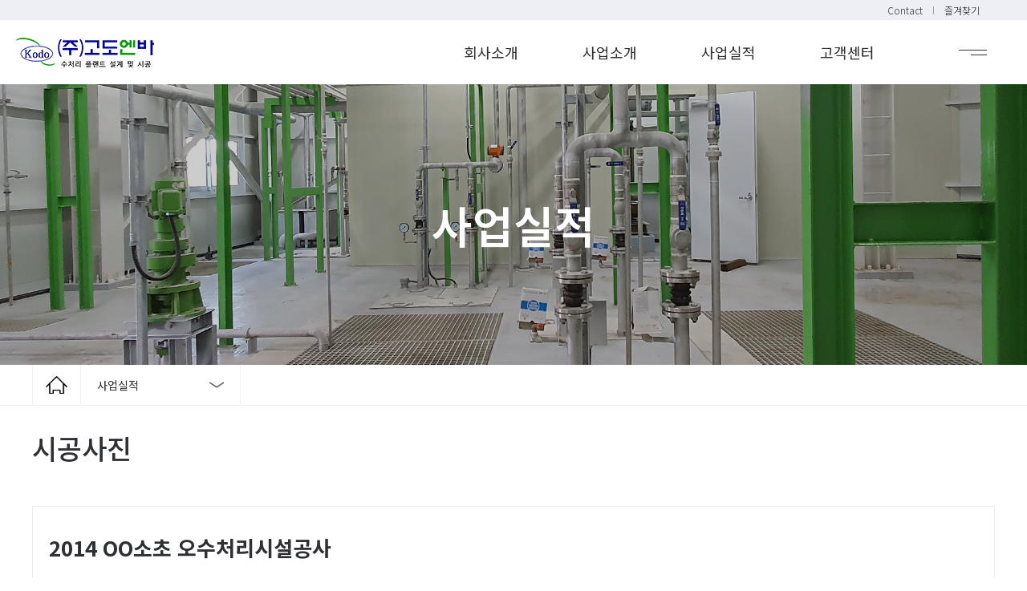

--- FILE ---
content_type: text/html
request_url: http://kodoenva.co.kr/bin/minihome/upload/10202/www/sub-3-3.html?seq=10202&_aldo=&develop_10202_36_571_44=Y&_link_biz_aldo=10&page=2&pctype=pc&parent_page=/bin/minihome/upload/10202/www/sub-3-3.html&pstate=&search_type=&search_word=&temp_search_word=&search_word2=&it_id=&_value_qr_develop=develop_10202_36_571_44&fcategory=&fcategory2=&fcategory3=&fcategory4=&fcategory5=&idx=108
body_size: 42977
content:
<!DOCTYPE html>
<html lang="ko">
<!--<![endif]-->

<head>
    <meta charset="utf-8">
    <meta name="viewport" content="width=device-width, initial-scale=1">
    <meta http-equiv="X-UA-Compatible" content="IE=edge">
    <title>(주)고도엔바</title>
    <meta name="keywords" content="폐수처리시설, 수처리설계, 하수처리설계, 폐수종말처리시설, 하수종말처리시설, 폐수처리시설 설계, 오수처리시설, 정화조, 오수처리시설 관리, 폐수처리시설 관리">
    <meta name="description" content="수처리플랜트 전문기업 (주)고도엔바 입니다.">
    <meta property="og:title" content="(주)고도엔바">
    <meta property="og:description" content="수처리플랜트 전문기업 (주)고도엔바 입니다.">
    <meta property="og:type" content="website">
    <meta property="og:url" content="http://kodoenva.co.kr/">
    <meta property="og:image" content="http://kodoenva.co.kr/10202/h/images/logo.png">
    <meta property="og:image:type" content="image/png">
    <meta property="og:image:width" content="172">
    <meta property="og:image:height" content="37">
    <link rel="canonical" href="http://kodoenva.co.kr/index.html">
    <meta name="format-detection" content="telephone=no" />
    <!-- LOAD JQUERY LIBRARY -->
    <script src="ct/js/jquery-3.4.1.min.js"></script>
    <!-- <script src="http://ajax.googleapis.com/ajax/libs/jquery/1.10.2/jquery.min.js"></script> -->
    <script src="ct/js/jquery-migrate-1.4.1.js"></script>
    <script src='https://cdnjs.cloudflare.com/ajax/libs/jquery-cookie/1.4.1/jquery.cookie.js'></script>
    <script src='ct/gsap/TweenMax.min.js'></script>
    <!-- <script src="ct/js/scrollmagic.js"></script> -->
    <!-- <script src="ct/js/plugins/debug.addIndicators.js"></script> -->
    <script src='ct/js/prefixfree.min.js'></script>
    <script>
        window.MSInputMethodContext && document.documentMode && document.write(
            '<script src="ct/js/ie11CustomProperties.js"><\x2fscript>');
    </script>
    <!-- <link rel="stylesheet" type="text/css" href="ct/normalize.css"> -->
    <link rel="stylesheet" type="text/css" href="ct/sub-3-3.css">
    <link rel="stylesheet" href="ct/css/test.css">
    <link rel="stylesheet" href="default/common/font-awesome/css/fontawesome-all.min.css">
    <link rel="stylesheet" href="default/common/bbs.css">

    <!-- <link rel="stylesheet" href="ct/css/scroll-style.css"> -->
    <link rel="stylesheet" href="ct/css/jquery.mCustomScrollbar.css">

    <style>
        .bhide {
            display: none;
        }
    </style>

</head>

<body translate="no">

    <!-- 헤더 -->
    <header id="Header">
    <div class="top-nav">
        <div class="_con">
            <div class="_con--left">
            </div>
            <div class="_con--right">
                <div id="login-btn" data-link="">Contact</div>
                <span>|</span>
                <div id="favorite" title="즐겨찾기 등록">즐겨찾기</div>
            </div>
        </div>
    </div>
    <nav class="nav">
        <div class="con">
            <div class="logo"><img data-link="index.html" src="images/logo.png" alt=""></div>
            <div class="menu _con">
                <ul id="pcMenu">
                    <li class="aboutBt"><a href="sub-1.html">회사소개</a></li>
                    <li class="whatBt"><a href="sub-2.html">사업소개</a></li>
                    <li class="techBt"><a href="sub-3.html">사업실적</a></li>
                    <li class="workBt"><a href="sub-4.html">고객센터</a></li>
                </ul>
            </div>

            <div class="moBt-box">
                <div class="moBt-btn"><span></span><span></span></div>
            </div>
        </div>

        <span id="spanLine"></span>
    </nav>
</header>

<!-- 서브메뉴 -->
<div id="subMenu"></div>
<div class="subMenu-wrap">
    <div class="_con">
        <div class="backBt"> <img src="images/left-arrow.png" alt=""> 돌아가기</div>
    </div>
    <div id="menuBox" class="menuBox _con">



    </div>
</div>

<!-- 서브메뉴 끝 -->

<!-- 모바일 메뉴 -->
<div id="mobMenu-box"></div>
<div id="mobMenu-wrap" class="mobMenu-wrap">

    <div class="mo-back-bt"> <img src="images/left-arrow.png" alt="">돌아가기</div>

    <div id="mobmenuBox" class="mobmenuBox">
        <ul class="moMenu-UL"><span>회사소개</span>

            <li><a href="sub-1.html">대표자 인사말</a></li>
            <li><a href="sub-1-2.html">찾아오시는 길</a></li>
        </ul>

        <ul class="moMenu-UL"><span>사업소개</span>

            <li><a href="sub-2.html">설계시공</a></li>
            <li><a href="sub-2-2.html">관리대행</a></li>
        </ul>

        <ul class="moMenu-UL"><span>사업실적</span>

            <li><a href="sub-3.html">설계시공</a></li>
            <li><a href="sub-3-2.html">관리대행</a></li>
            <li><a href="sub-3-3.html">시공사진</a></li>
        </ul>

        <ul class="moMenu-UL"><span>고객센터</span>

            <li><a href="sub-4.html">공지사항</a></li>
            <li><a href="sub-4-2.html">고객Q&A</a></li>
        </ul>
    </div>

    <div id="mo-rightImg">
        <div class="rightImg-box" style="background-image: url('images/moMenu-bn.jpg');">

        </div>
    </div>
</div>
<!-- 모바일 메뉴 끝 -->
    <!-- 비주얼 -->
    <section class="subvisu-sec" style="background-image: url('images/sv-3.jpg');">
    <div class="subvisu-box">
        <div class="con-subvisu">
            <h3>사업실적</h3>
        </div>
    </div>
</section>
    <!-- 컨텐츠 탑 네비 -->
    <section class="topnav-sec">
    <div class="con-topnav">
        <div class="topnavbar-box">

            <dl>
                <dt class="tnav-home"><img src="images/home-2.svg" alt=""></dt>
                <dd class="submn-bt bt1">사업실적 <img class="arr-bot" src="images/arro-bot.svg" alt="">
                    <ul class="ul1">
                        <li data-link="sub-3.html">설계시공</li>
                        <li data-link="sub-3-2.html">관리대행</li>
                        <li data-link="sub-3-3.html">시공사진</li>
                    </ul>
                </dd>
            </dl>
        </div>
    </div>
</section>
    <!-- 컨텐츠 -->
    <section class="subcont-sec">
        <div class="con-subcont">
            <div class="tit-box">
                <h3>시공사진</h3>
            </div>

            <div class="scon-box">
                <div class="group-bx">

                    <!-- 컨텐츠 -->
                    <!-- 프로그램치환코드 -->
                    <!--//BODY BGCOLOR='#FFFFFF'//-->
	
<SCRIPT type="text/javascript">
$(document).ready(function ()
{
// count
	var url = "/solution/modules/program/bbs/bbs_count.php";
	jQuery.ajax
	({
		type: "post",
		url: url,
		data: {
			seq : "10202",
			idx : "108",
			tb : "BiZ_responsive_bbs2_use"
		},
		dataType: 'html', 
		error:  function(){;},
		complate: function(response){},
		success: function(data2)
		{   
		//
		}
	});
// count
});
</script>

<style type="text/css">

/************************스크린 사이즈 ***************************************/
@media (max-width:575px) {
}

@media (min-width:576px) and (max-width:767px) {
}

@media (min-width:768px) and (max-width:991px) {
}

@media (min-width:992px) and (max-width:1199px) {
}

@media (min-width:1200px) {
}

/************************ bd 컨테이너 ***************************************/
.containerbd {
    width: 100%;
    padding-right: 0;
    padding-left: 0;
    margin-right: auto;
    margin-left: auto;
}

@media (max-width:419.99px) {
    .containerbd {
        max-width: 389px;
    }
}

@media (max-width: 575.99px) {
    .containerbd {
        max-width: 545px;
    }
}

@media (max-width: 767.99px) and (min-width: 576px) {
    .containerbd {
        max-width: 737px;
    }
}

@media (max-width: 991.99px) and (min-width: 768px)  {
    .containerbd {
        max-width: 961px;
    }
}

@media  (max-width: 1199.99px) and (min-width: 992px) {
    .containerbd {
        max-width: 960px;
    }
}

@media (min-width: 1200px) {
    .containerbd {
        max-width: 1200px;
    }
}

.containerbd-fluid {
    width: 100%;
    padding-right: 15px;
    padding-left: 15px;
    margin-right: auto;
    margin-left: auto;
}

.rowbd {
    /*display: -ms-flexbox*/
    display: flex;
    -ms-flex-wrap: wrap;
    flex-wrap: wrap;
    padding-right: 15px;
    padding-left: 15px;
}

/************************ bd colbox ***************************************/
.colbd-1,
.colbd-2,
.colbd-3,
.colbd-4,
.colbd-5,
.colbd-6,
.colbd-7,
.colbd-8,
.colbd-9,
.colbd-10,
.colbd-11,
.colbd-12,
.colbd {
    position: relative;
    width: 100%;
    min-height: 1px;
    padding-right: 5px;
    padding-left: 5px;
}

.colbd {
    -ms-flex-preferred-size: 0;
    flex-basis: 0;
    -ms-flex-positive: 1;
    flex-grow: 1;
    max-width: 100%;
}

.colbd-auto {
    -ms-flex: 0 0 auto;
    flex: 0 0 auto;
    width: auto;
    max-width: none;
}

.colbd-1 {
    -ms-flex: 0 0 8.333333%;
    flex: 0 0 8.333333%;
    max-width: 8.333333%;
}

.colbd-2 {
    -ms-flex: 0 0 16.666667%;
    flex: 0 0 16.666667%;
    max-width: 16.666667%;
}

.colbd-3 {
    -ms-flex: 0 0 25%;
    flex: 0 0 25%;
    max-width: 25%;
}

.colbd-4 {
    -ms-flex: 0 0 33.333333%;
    flex: 0 0 33.333333%;
    max-width: 33.333333%;
}

.colbd-5 {
    -ms-flex: 0 0 41.666667%;
    flex: 0 0 41.666667%;
    max-width: 41.666667%;
}

.colbd-6 {
    -ms-flex: 0 0 50%;
    flex: 0 0 50%;
    max-width: 50%;
}

.colbd-7 {
    -ms-flex: 0 0 58.333333%;
    flex: 0 0 58.333333%;
    max-width: 58.333333%;
}

.colbd-8 {
    -ms-flex: 0 0 66.666667%;
    flex: 0 0 66.666667%;
    max-width: 66.666667%;
}

.colbd-9 {
    -ms-flex: 0 0 75%;
    flex: 0 0 75%;
    max-width: 75%;
}

.colbd-10 {
    -ms-flex: 0 0 83.333333%;
    flex: 0 0 83.333333%;
    max-width: 83.333333%;
}

.colbd-11 {
    -ms-flex: 0 0 91.666667%;
    flex: 0 0 91.666667%;
    max-width: 91.666667%;
}

.colbd-12 {
    -ms-flex: 0 0 100%;
    flex: 0 0 100%;
    max-width: 100%;
}

@media (min-width: 576px) {
    .colbd {
        -ms-flex-preferred-size: 0;
        flex-basis: 0;
        -ms-flex-positive: 1;
        flex-grow: 1;
        max-width: 100%;
    }

    .colbd-auto {
        -ms-flex: 0 0 auto;
        flex: 0 0 auto;
        width: auto;
        max-width: none;
    }

    .colbd-1 {
        -ms-flex: 0 0 8.333333%;
        flex: 0 0 8.333333%;
        max-width: 8.333333%;
    }

    .colbd-2 {
        -ms-flex: 0 0 16.666667%;
        flex: 0 0 16.666667%;
        max-width: 16.666667%;
    }

    .colbd-3 {
        -ms-flex: 0 0 25%;
        flex: 0 0 25%;
        max-width: 25%;
    }

    .colbd-4 {
        -ms-flex: 0 0 33.333333%;
        flex: 0 0 33.333333%;
        max-width: 33.333333%;
    }

    .colbd-5 {
        -ms-flex: 0 0 41.666667%;
        flex: 0 0 41.666667%;
        max-width: 41.666667%;
    }

    .colbd-6 {
        -ms-flex: 0 0 50%;
        flex: 0 0 50%;
        max-width: 50%;
    }

    .colbd-7 {
        -ms-flex: 0 0 58.333333%;
        flex: 0 0 58.333333%;
        max-width: 58.333333%;
    }

    .colbd-8 {
        -ms-flex: 0 0 66.666667%;
        flex: 0 0 66.666667%;
        max-width: 66.666667%;
    }

    .colbd-9 {
        -ms-flex: 0 0 75%;
        flex: 0 0 75%;
        max-width: 75%;
    }

    .colbd-10 {
        -ms-flex: 0 0 83.333333%;
        flex: 0 0 83.333333%;
        max-width: 83.333333%;
    }

    .colbd-11 {
        -ms-flex: 0 0 91.666667%;
        flex: 0 0 91.666667%;
        max-width: 91.666667%;
    }

    .colbd-12 {
        -ms-flex: 0 0 100%;
        flex: 0 0 100%;
        max-width: 100%;
    }
}

@media (min-width: 768px) {
    .colbd {
        -ms-flex-preferred-size: 0;
        flex-basis: 0;
        -ms-flex-positive: 1;
        flex-grow: 1;
        max-width: 100%;
    }

    .colbd-auto {
        -ms-flex: 0 0 auto;
        flex: 0 0 auto;
        width: auto;
        max-width: none;
    }

    .colbd-1 {
        -ms-flex: 0 0 8.333333%;
        flex: 0 0 8.333333%;
        max-width: 8.333333%;
    }

    .colbd-1b {
        -ms-flex: 0 0 20%;
        flex: 0 0 20%;
        max-width: 20%;
    }

    .colbd-2 {
        -ms-flex: 0 0 16.666667%;
        flex: 0 0 16.666667%;
        max-width: 16.666667%;
    }

    .colbd-3 {
        -ms-flex: 0 0 25%;
        flex: 0 0 25%;
        max-width: 25%;
    }

    .colbd-4 {
        -ms-flex: 0 0 33.333333%;
        flex: 0 0 33.333333%;
        max-width: 33.333333%;
    }

    .colbd-5 {
        -ms-flex: 0 0 41.666667%;
        flex: 0 0 41.666667%;
        max-width: 41.666667%;
    }

    .colbd-6 {
        -ms-flex: 0 0 50%;
        flex: 0 0 50%;
        max-width: 50%;
    }

    .colbd-6b {
        -ms-flex: 0 0 80%;
        flex: 0 0 80%;
        max-width: 80%;
    }

    .colbd-7 {
        -ms-flex: 0 0 58.333333%;
        flex: 0 0 58.333333%;
        max-width: 58.333333%;
    }

    .colbd-8 {
        -ms-flex: 0 0 66.666667%;
        flex: 0 0 66.666667%;
        max-width: 66.666667%;
    }

    .colbd-9 {
        -ms-flex: 0 0 75%;
        flex: 0 0 75%;
        max-width: 75%;
    }

    .colbd-10 {
        -ms-flex: 0 0 83.333333%;
        flex: 0 0 83.333333%;
        max-width: 83.333333%;
    }

    .colbd-11 {
        -ms-flex: 0 0 91.666667%;
        flex: 0 0 91.666667%;
        max-width: 91.666667%;
    }

    .colbd-12 {
        -ms-flex: 0 0 100%;
        flex: 0 0 100%;
        max-width: 100%;
    }
}

@media (min-width: 992px) {
    .colbd {
        -ms-flex-preferred-size: 0;
        flex-basis: 0;
        -ms-flex-positive: 1;
        flex-grow: 1;
        max-width: 100%;
    }

    .colbd-auto {
        -ms-flex: 0 0 auto;
        flex: 0 0 auto;
        width: auto;
        max-width: none;
    }

    .colbd-1 {
        -ms-flex: 0 0 8.333333%;
        flex: 0 0 8.333333%;
        max-width: 8.333333%;
    }

    .colbd-2 {
        -ms-flex: 0 0 16.666667%;
        flex: 0 0 16.666667%;
        max-width: 16.666667%;
    }

    .colbd-3 {
        -ms-flex: 0 0 25%;
        flex: 0 0 25%;
        max-width: 25%;
    }

    .colbd-4 {
        -ms-flex: 0 0 33.333333%;
        flex: 0 0 33.333333%;
        max-width: 33.333333%;
    }

    .colbd-5 {
        -ms-flex: 0 0 41.666667%;
        flex: 0 0 41.666667%;
        max-width: 41.666667%;
    }

    .colbd-6 {
        -ms-flex: 0 0 50%;
        flex: 0 0 50%;
        max-width: 50%;
    }

    .colbd-7 {
        -ms-flex: 0 0 58.333333%;
        flex: 0 0 58.333333%;
        max-width: 58.333333%;
    }

    .colbd-8 {
        -ms-flex: 0 0 66.666667%;
        flex: 0 0 66.666667%;
        max-width: 66.666667%;
    }

    .colbd-9 {
        -ms-flex: 0 0 75%;
        flex: 0 0 75%;
        max-width: 75%;
    }

    .colbd-10 {
        -ms-flex: 0 0 83.333333%;
        flex: 0 0 83.333333%;
        max-width: 83.333333%;
    }

    .colbd-11 {
        -ms-flex: 0 0 91.666667%;
        flex: 0 0 91.666667%;
        max-width: 91.666667%;
    }

    .colbd-12 {
        -ms-flex: 0 0 100%;
        flex: 0 0 100%;
        max-width: 100%;
    }
}

@media (min-width: 1200px) {
    .colbd {
        -ms-flex-preferred-size: 0;
        flex-basis: 0;
        -ms-flex-positive: 1;
        flex-grow: 1;
        max-width: 100%;
    }

    .colbd-auto {
        -ms-flex: 0 0 auto;
        flex: 0 0 auto;
        width: auto;
        max-width: none;
    }

    .colbd-1 {
        -ms-flex: 0 0 8.333333%;
        flex: 0 0 8.333333%;
        max-width: 8.333333%;
    }

    .colbd-1b {
        -ms-flex: 0 0 8.333333%;
        flex: 0 0 8.333333%;
        max-width: 8.333333%;
    }

    .colbd-2 {
        -ms-flex: 0 0 16.666667%;
        flex: 0 0 16.666667%;
        max-width: 16.666667%;
    }

    .colbd-3 {
        -ms-flex: 0 0 25%;
        flex: 0 0 25%;
        max-width: 25%;
    }

    .colbd-4 {
        -ms-flex: 0 0 33.333333%;
        flex: 0 0 33.333333%;
        max-width: 33.333333%;
    }

    .colbd-5 {
        -ms-flex: 0 0 41.666667%;
        flex: 0 0 41.666667%;
        max-width: 41.666667%;
    }

    .colbd-6 {
        -ms-flex: 0 0 50%;
        flex: 0 0 50%;
        max-width: 50%;
    }

    .colbd-7 {
        -ms-flex: 0 0 58.333333%;
        flex: 0 0 58.333333%;
        max-width: 58.333333%;
    }

    .colbd-8 {
        -ms-flex: 0 0 66.666667%;
        flex: 0 0 66.666667%;
        max-width: 66.666667%;
    }

    .colbd-9 {
        -ms-flex: 0 0 75%;
        flex: 0 0 75%;
        max-width: 75%;
    }

    .colbd-10 {
        -ms-flex: 0 0 83.333333%;
        flex: 0 0 83.333333%;
        max-width: 83.333333%;
    }

    .colbd-11 {
        -ms-flex: 0 0 91.666667%;
        flex: 0 0 91.666667%;
        max-width: 91.666667%;
    }

    .colbd-12 {
        -ms-flex: 0 0 100%;
        flex: 0 0 100%;
        max-width: 100%;
    }
}

/** 피시/모바일 */
@media (min-width: 768px) {
    .colbd-pc {
    }
}

@media (max-width: 767px) {
    .colbd-pc {
        display: none;
    }

    .rowbd {
        padding-right: 5px;
        padding-left: 5px;
    }

    .colbd-1 {
        -ms-flex: 0 0 20%;
        flex: 0 0 20%;
        max-width: 20%;
    }

    .colbd-11 {
        -ms-flex: 0 0 80%;
        flex: 0 0 80%;
        max-width: 80%;
    }
}

/** 링크 **/
a {
}

a:active,
a:hover {
    outline: 0;
    color: #2c6fa9;
    font-weight: 500;
}

/****************** 검색폼 커스텀 *************************/
/* 폼 */
.form-control-bbs {
    display: block;
    width: 100%;
    height: 45px;
    padding: 5px 10px;
    font-size: 14px;
    line-height: 1.42857143;
    color: #555;
    background-color: #fff;
    background-image: none;
    border-radius: 3px;
    -webkit-box-shadow: inset 0 1px 1px rgba(0,0,0,.075);
    -webkit-transition: border-color ease-in-out .15s,-webkit-box-shadow ease-in-out .15s;
    -o-transition: border-color ease-in-out .15s,box-shadow ease-in-out .15s;
    transition: border-color,ease-in-out,.15s , box-shadow,ease-in-out,.15s;
    border-style: solid;
    border-top: 1px solid #dadee5;
    border-bottom: 1px solid #e7ebf2;
    border-left: 1px solid #dadee5;
    border-right: 1px solid #dadee5;
}

.form-control-bbs:focus {
    outline: 0;
    -webkit-box-shadow: inset 0 1px 1px rgba(0,0,0,.075),0 0 8px rgba(102,175,233,.6);
    box-shadow: inset 0 1px 1px rgba(0,0,0,.075),0 0 8px rgba(102,175,233,.6);
    border-color: #57636d;
}

/* 버튼 */
.btn-bbs {
    display: inline-block;
    padding: 5px 15px;
    margin: 5px;
    font-size: 14px;
    font-weight: 400;
    line-height: 1.42857143;
    text-align: center;
    white-space: nowrap;
    vertical-align: middle;
    -ms-touch-action: manipulation;
    touch-action: manipulation;
    cursor: pointer;
    -webkit-user-select: none;
    -moz-user-select: none;
    -ms-user-select: none;
    user-select: none;
    background-image: none;
    border-radius: 4px;
    clear: both;
    border: 1px solid rgba(49, 51, 55, 0.19);
    background-color: #3c4048;
    color: #ffffff;
    height: 100%;
    width: 100%;
}

.btn-bbs.active.focus,
.btn-bbs.active:focus,
.btn-bbs.focus,
.btn-bbs:active.focus,
.btn-bbs:active:focus,
.btn-bbs:focus {
    outline: thin dotted;
    outline: 5px auto -webkit-focus-ring-color;
    outline-offset: -2px;
}

.btn-bbs.focus,
.btn-bbs:focus,
.btn-bbs:hover {
    color: #fff;
    text-decoration: none;
    background-color: #4b576f;
}

.btn-bbs.active,
.btn-bbs:active {
    background-image: none;
    outline: 0;
    -webkit-box-shadow: inset 0 3px 5px rgba(0,0,0,.125);
    box-shadow: inset 0 3px 5px rgba(0,0,0,.125);
}

/* 페이지 네이션 */
.pagination {
    display: inline-block;
    padding-left: 0;
    margin: 20px 0;
    border-radius: 4px;
}

.pagination>li {
    display: inline;
}

.pagination>li>a,
.pagination>li>span {
    position: relative;
    float: left;
    padding: 6px 12px;
    margin-left: -1px;
    line-height: 1.42857143;
    color: #4d545a;
    text-decoration: none;
    background-color: #fff;
    border: 1px solid #ddd;
}

.pagination>li:first-child>a,
.pagination>li:first-child>span {
    margin-left: 0;
    border-top-left-radius: 4px;
    border-bottom-left-radius: 4px;
}

.pagination>li:last-child>a,
.pagination>li:last-child>span {
    border-top-right-radius: 4px;
    border-bottom-right-radius: 4px;
}

.pagination>li>a:focus,
.pagination>li>a:hover,
.pagination>li>span:focus,
.pagination>li>span:hover {
    color: #ffffff;
    background-color: #596168;
    border-style: solid;
    border-top: 1px solid #3d454d;
    border-bottom: 1px solid #3d454d;
    border-left: 1px solid #3d454d;
    border-right: 1px solid #3d454d;
}

.pagination>.active>a,
.pagination>.active>a:focus,
.pagination>.active>a:hover,
.pagination>.active>span,
.pagination>.active>span:focus,
.pagination>.active>span:hover {
    z-index: 2;
    color: #fff;
    cursor: default;
    background-color: #337ab7;
    border-color: #337ab7;
}

.pagination>.disabled>a,
.pagination>.disabled>a:focus,
.pagination>.disabled>a:hover,
.pagination>.disabled>span,
.pagination>.disabled>span:focus,
.pagination>.disabled>span:hover {
    color: #777;
    cursor: not-allowed;
    background-color: #fff;
    border-color: #ddd;
}

/*----------------------------------- 폰트
-----------------------------------------*/
.t2 {
    font-size: 32px;
    line-height: 30px;
    font-weight: 600;
    margin-bottom: 10px;
    text-align: left;
}

.t3 {
    font-size: 24px;
    line-height: 30px;
    font-weight: 600;
    margin-bottom: 10px;
    text-align: left;
}

.t4 {
    font-size: 18px;
    line-height: 30px;
    font-weight: 500;
    margin-bottom: 10px;
    text-align: left;
}

.t6 {
    font-size: 14px;
    line-height: 24px;
    font-weight: 400;
    text-align: left;
}

.t6-2 {
    font-size: 14px;
    line-height: 24px;
    font-weight: 400;
    padding-left: 10%;
    padding-right: 10%;
    text-align: center;
    margin-top: 10px;
}

section > div {
    color: #2e3034;
}

.tit {
    padding-bottom: 10px;
    text-align: left;
    font-size: 32px;
    font-weight: 500;
}

.tit2 {
    margin-top: 30px;
    padding-bottom: 10px;
    text-align: left;
    font-size: 32px;
    font-weight: 500;
}

.tit2 h2:after {
    content: "";
    display: block;
    width: 60px;
    height: 2px;
    background: #2e3034;
    position: absolute;
    bottom: 0;
    left: 50%;
    margin-left: -30px;
}

.subtit {
    font-size: 24px;
    font-weight: 500;
}

.subtex {
    font-size: 14px;
    font-weight: 300;
}

/*----------------------------------- 커스텀
-----------------------------------------*/
img {
    vertical-align: middle;
}

.img-rounded {
    border-radius: 6px;
}

/* 스타일 추가 */
.sp-ma-0{margin:0;}
.sp-mt-0{margin-top:0;}
.sp-mt-15{margin-top:15px;}
.sp-mt-30{margin-top:30px;}
.sp-mt-35{margin-top:35px;}
.sp-mt-40{margin-top:40px;}
.sp-mb-10{margin-bottom:10px;}
.sp-mb-30{margin-bottom:30px;}
.sp-pr-20{padding-right:20px;}

.sp-text-center{text-align:center;}
.sp-text-right{text-align:right;}

.sp-valing-top{vertical-align:top;}

.sp-view-top{padding-bottom: 40px; border: 1px solid rgba(0, 0, 0, 0.07);}
.sp-view-title{font-size: 26px;line-height: 32px; font-weight: bold; margin-bottom: 20px;}
.sp-view-name{color: #797979; font-size: 14px;}
.sp-view-hit{text-align: right; color: #797979; font-size: 14px;}
.sp-view-content{font-size: 14px; line-height: 26px; color: #565656;}
.sp-view-img{margin-top: 20px; margin-bottom: 20px; max-width: 100%;}
.sp-view-img img{max-width:100%;}
.sp-view-content img{max-width:100% !important;}
.sp-view-content iframe{max-width:100% !important;}

.sp-view-comment{text-align: center; position: relative; font-size: 34px; color: #c4c2c2; align-items: center; display: flex; justify-content: center;}
.sp-view-comment-bo{border: 1px solid rgba(0, 0, 0, 0.05); border-radius: 7px;}
.sp-view-comment-text{padding-top: 10px; padding-bottom: 10px; color: #767676;}
.sp-view-comment-date{padding-top: 10px; padding-bottom: 10px; color: #b6b6b6;}
.sp-view-comment-date a, .sp-view-comment-date a:hover{color: #b6b6b6;}
.sp-view-comment-input input{height:30px; width:150px}

.sp-view-btn{height: 45px; width: 120px; padding-top: 12px;}
.sp-view-btn a,.sp-view-btn a:hover{color:#fff;}
.sp-view-btn-outline{height: 45px; width: 120px; padding-top: 12px; color:#3c4048; background:#fff; border:1px solid #3c4048; display:inline-block; text-align:center; border-radius: 4px; margin:5px; line-height: 1.42857143;} 
.sp-view-btn-outline a{color:#3c4048}

.sp-mo-visible{display:none;}

@media (max-width: 572px) {	
	.sp-mo-visible{display:inline-table;}
}

.sp-mo-hidden{display:none;}

@media (min-width: 573px) {	
	.sp-mo-hidden{display:inline-block;}
}

@media (max-width: 573px) {	
    .sp-view-mo-btn{padding:0 !important}
    .sp-view-mo-btn2{width:90px;}
}

textarea.form-control-bbs{height:auto;}

.sp-inblock{display:inline-block !important}

@media (min-width:0) and (max-width:575px) {
    .sp-mo-block{display:block !important}
}

@media (max-width: 767.99px) and (min-width: 576px) {
    .sp-view-title {
        font-size:22px;
    }
}

@media (max-width: 575.99px) and (min-width: 420px) {
    .sp-view-title {
        font-size:16px;
        margin-bottom: 0;
    }
}

@media (max-width:575.99px) {
    .sp-view-title {
        font-size:16px;
        margin-bottom: 0;
    }

    .sp-mt-35 {
        margin-top: 15px;
    }
}  

.sp-view-btn a {
display : block 
}

.sp-view-content > p {
	word-break: break-word;
}

</style>
<section>
    <div class="containerbd sp-view-top">
        <div class="rowbd sp-mt-35">
            <div class="colbd-12 sp-view-title">
                2014 OO소초 오수처리시설공사            </div>
            <div class="colbd-8 sp-view-name">
                <span class="sp-pr-20">관리자</span>
                <span></span>
            </div>
            <div class="colbd-4 sp-view-hit"> </div>
        </div>
        <div class="rowbd sp-mt-30">
            <div class="colbd-12 sp-view-img">
                <img src="/bin/minihome/upload/10202/pds/upload/oo소초 오수처리시설공사(45톤).jpg">            </div>
            <div class="colbd-12 sp-view-content">
                <p>..........................................................................................................................................................................</p>            </div>
        </div>

        
							<!--//BODY BGCOLOR='#FFFFFF'//-->
	
<script language="JavaScript">
$(document).on("click",".openbtncommentedit", function(e) 
{

		var wi = $(this).attr('data-wi');
		var he = $(this).attr('data-he');
		var alignw = $(this).attr('data-alignw');
		var alignh = $(this).attr('data-alignh');

		var iurl = $(this).attr('data-iurl');
		var sc = $(this).attr('data-sc');
		var opt1 = $(this).attr('data-opt1');
		var opt2 = $(this).attr('data-opt2');
		var opt3 = $(this).attr('data-opt3');

		// 코멘트에서 이미시 수정시 s
		var opt1_temp = opt1 - 1;
		if($("#comment_modify_"+opt1_temp).css("display") == 'inline-block'){ // edit
			he = "640";
			iurl = iurl + "&twit_file_code="+ opt3 + "&old_twit_file_code="+ opt3;
			document.getElementById('secure_code_'+opt1_temp).value=opt3;
			//alert(iurl);
		}else{ // 덧글
			he = "430";
			iurl = iurl + "&twit_file_code=" + opt2;
			document.getElementById('secure_code_'+opt1_temp).value=opt2;
		}


		if(!e) e = window.Event;
		pos = biz_abspos(e);

		if(alignh=='top'){
			var top = pos.y - he - 20; 
		}else{
			var top = pos.y + 20; 
		}
 
		if(alignw=='center'){
			var left = ( $(window).scrollLeft() + ($(window).width() - wi) / 2 );
		}else if(alignw=='left'){
			var left = pos.x - wi - 20;		
		}else{
			var left = pos.x;
		}


//alert(he);

		//biznine_openLayer('biz_neo_iframe_name',top,left);
		// 코멘트에서 이미시 수정시 e 
		//fRequestPopup(wi,he,iurl,sc,opt1,opt2);

		var layergubun = $(this).attr('data-layergubun');
		var pagegubunid = $(this).attr('data-pagegubunid');

		/*
		if(typeof(layergubun) != 'undefined'){
			alert('1'); 
		}
		if(typeof(pagegubunid) != 'undefined'){
			alert('2'); 
		}
		*/

		if(typeof(layergubun) != 'undefined' && layergubun == "page" && typeof(pagegubunid) != 'undefined'){
			var iurl = $(this).attr('data-iurl');
			var sc = $(this).attr('data-sc');
			var opt1 = $(this).attr('data-opt1');
			var opt2 = $(this).attr('data-opt2');
			fRequestPopup(wi,he,iurl,sc,opt1,opt2,'page',pagegubunid);
		}else{
			biznine_openLayer('biz_neo_iframe_name',top,left);
			var iurl = $(this).attr('data-iurl');
			var sc = $(this).attr('data-sc');
			var opt1 = $(this).attr('data-opt1');
			var opt2 = $(this).attr('data-opt2');
			fRequestPopup(wi,he,iurl,sc,opt1,opt2,'layer','');
		} 


});
$(document).on("click",".openbtncommentedit2", function(e) 
{
		var wi = $(this).attr('data-wi');
		var he = $(this).attr('data-he');
		var alignw = $(this).attr('data-alignw');
		var alignh = $(this).attr('data-alignh');

		var iurl = $(this).attr('data-iurl');
		var sc = $(this).attr('data-sc');
		var opt1 = $(this).attr('data-opt1');
		var opt2 = $(this).attr('data-opt2');
		var opt3 = $(this).attr('data-opt3');

		// 코멘트에서 이미시 수정시 s
		var opt1_temp = opt1 - 1;
		if($("#comment_modify_"+opt1_temp).css("display") == 'inline-block'){ // edit
			he = "354";
			iurl = iurl + "&twit_file_code="+ opt3 + "&old_twit_file_code="+ opt3;
			document.getElementById('secure_code2_'+opt1_temp).value=opt3;
			//alert(iurl);
		}else{ // 덧글
			he = "304";
			iurl = iurl + "&twit_file_code=" + opt2;
			document.getElementById('secure_code2_'+opt1_temp).value=opt2;
		}
		// 코멘트에서 이미시 수정시 e 


		if(!e) e = window.Event;
		pos = biz_abspos(e);

		if(alignh=='top'){
			var top = pos.y - he - 20; 
		}else{
			var top = pos.y + 20; 
		}

		if(alignw=='center'){
			var left = ( $(window).scrollLeft() + ($(window).width() - wi) / 2 );
		}else if(alignw=='right'){
			var left = pos.x - wi - 20;		
		}else{
			var left = pos.x;
		}

//alert(he);

		//biznine_openLayer('biz_neo_iframe_name',top,left);
		//fRequestPopup(wi,he,iurl,sc,opt1,opt2);


		var layergubun = $(this).attr('data-layergubun');
		var pagegubunid = $(this).attr('data-pagegubunid');

		/*
		if(typeof(layergubun) != 'undefined'){
			alert('1'); 
		}
		if(typeof(pagegubunid) != 'undefined'){
			alert('2'); 
		}
		*/

		if(typeof(layergubun) != 'undefined' && layergubun == "page" && typeof(pagegubunid) != 'undefined'){
			var iurl = $(this).attr('data-iurl');
			var sc = $(this).attr('data-sc');
			var opt1 = $(this).attr('data-opt1');
			var opt2 = $(this).attr('data-opt2');
			fRequestPopup(wi,he,iurl,sc,opt1,opt2,'page',pagegubunid);
		}else{
			biznine_openLayer('biz_neo_iframe_name',top,left);
			var iurl = $(this).attr('data-iurl');
			var sc = $(this).attr('data-sc');
			var opt1 = $(this).attr('data-opt1');
			var opt2 = $(this).attr('data-opt2');
			fRequestPopup(wi,he,iurl,sc,opt1,opt2,'layer','');
		} 


});
function fRequestPopup(_wi,_he,_iurl,_sc,_opt1,_opt2,_layergubun,_pagegubunid)
{
	var url = "/solution/modules/program/comm/iframe.php?seq=10202";
	jQuery.ajax
	 ({
		 type: "post",
		 url: url,
		 data: {
				wi : _wi,
				he : _he,
				iurl : _iurl,
				sc : _sc,
				opt1 : _opt1,
				opt2 : _opt2,
				layergubun : _layergubun
		},
		 dataType: 'html', 
		 error:  function(){alert('request error!');},
		 complate: function(response){},
		 success: function(data2)
		 {   
			if(_layergubun=='page' && _pagegubunid){
				$("#"+_pagegubunid).html(data2);
			}else{
				$("#biz_neo_iframe_name").html(data2);
			}
		 }
     });
} 

/* 레이어 보이기 숨기기*/

function hidelayer(lay) {
	document.getElementById(lay).style.display = "none";
	$('textarea[name^=comment_reply]').val(''); 
	//biz_resize_popup();  
}

function showlayer(lay) {
	document.getElementById(lay).style.display = "block";
	//biz_resize_popup(); 
}

function commentSetMode(comment_num,mode)
{
    if(mode=='reply')
    {
        document.getElementById('cmt_modify_'+comment_num).value='';
        document.getElementById('cmt_reply_'+comment_num).value='comment_reply';
        document.getElementById('comment_modify_'+comment_num).style.display='none';
        document.getElementById('comment_reply_'+comment_num).style.display='';
        if(document.getElementById('submit_btn_'+comment_num))
        {
            document.getElementById('submit_btn_'+comment_num).src='/bin/minihome/upload/10202/button/';
        }
        if(document.getElementById('uname_'+comment_num))
        {
            document.getElementById('uname_'+comment_num).style.display='';
        }
    }
    else
    {
        document.getElementById('cmt_modify_'+comment_num).value='ok';
        document.getElementById('cmt_reply_'+comment_num).value='';
        document.getElementById('comment_modify_'+comment_num).style.display='';
        document.getElementById('comment_reply_'+comment_num).style.display='none';
        if(document.getElementById('submit_btn_'+comment_num))
        {
            document.getElementById('submit_btn_'+comment_num).src='/bin/minihome/upload/10202/button/';
        }
        if(document.getElementById('uname_'+comment_num))
        {
            document.getElementById('uname_'+comment_num).style.display='none';
        }
    }
}
/* 레이어 보이기 숨기기*/

function CheckInput()
{
    var form = document.CommentForm;
    
    if(form.comment.value.length == 0)
    {
        alert("덧글을 입력하세요");
        form.comment.focus();
        return false;
    }
    else if(form.uname.value.length == 0)
    {
        alert("이름을 입력하세요");
        form.uname.focus();
        return false;
    }
    else if(form.ps.value.length == 0)
    {
        alert("비밀번호를 입력하세요");
        form.ps.focus();
        return false;
    }
    else {
    return true;
    }
}
</script>


							


        <div class="rowbd sp-mt-40">
            <div class="colbd-12 sp-text-center">
                <span class="bhide">
<a  href="/bin/minihome/upload/10202/www/sub-3-3.html?develop_10202_36_571_44=Y&_link_biz_aldo=11&_pre_poplink_biz_aldo=&parent_page=/bin/minihome/upload/10202/www/sub-3-3.html&idx=108&page=2&pre_newwork2=edit&pre_st=write&pre_newwork1=edit&_aldo=&seq=10202&_link_biz_cate=&pstate=&search_type=&search_word=&temp_search_word=&search_word2=&it_id=&_value_qr_develop=develop_10202_36_571_44&fcategory=&fcategory2=&fcategory3=&fcategory4=&fcategory5=" class="sp-view-btn-outline btn-outline-secondary sp-view-mo-btn2">수정</a> 	

		
</span>
                <span class="bhide">
<a  href="/bin/minihome/upload/10202/www/sub-3-3.html?develop_10202_36_571_44=Y&_link_biz_aldo=11&parent_page=/bin/minihome/upload/10202/www/sub-3-3.html&idx=108&page=2&pre_newwork2=delete&pre_st=list&out_develop_alert=&_aldo=&seq=10202&_link_biz_cate=&pstate=&search_type=&search_word=&temp_search_word=&search_word2=&it_id=&_value_qr_develop=develop_10202_36_571_44&fcategory=&fcategory2=&fcategory3=&fcategory4=&fcategory5=" class="sp-view-btn-outline btn-outline-secondary sp-view-mo-btn2">삭제</a> 

</span>
                <span class="btn-bbs sp-view-btn sp-valing-top sp-view-mo-btn2"><a  href="/bin/minihome/upload/10202/www/sub-3-3.html?develop_10202_36_571_44=Y&_link_biz_aldo=&page=2&parent_page=/bin/minihome/upload/10202/www/sub-3-3.html&_aldo=&seq=10202&pstate=&search_type=&search_word=&temp_search_word=&search_word2=&it_id=&_value_qr_develop=develop_10202_36_571_44&fcategory=&fcategory2=&fcategory3=&fcategory4=&fcategory5=">목록</a></span>
            </div>
        </div>
    </div>
</section>


<script type="text/javascript">
//    $(document).ready(function()
//    {
        //$('#like_btn').click(function()
	$(document).on("click","#like_btn", function() 
        {
alert('로그인하신 후 사용하실 수 있습니다.');        });
        //$('#dislike_btn').click(function()
	$(document).on("click","#dislike_btn", function() 
        {
alert('로그인하신 후 사용하실 수 있습니다.');        });
//    });
//
$(document).on("click","#facebook_btn", function() 
{
	if (typeof(popup_bizmain_hiddenframe) == "undefined") {
	bizmain_hiddenframe.location.href='/bin/minihome/upload/10202/www/sub-3-3.html?popup_top=&popup_type=&_pop_global_yn=&_pop_develop_program=&twit_yn=&_poplink_biz_aldo=10&st=facebook_count&idx=108&page=2&parent_page=/bin/minihome/upload/10202/www/sub-3-3.html&short_url=&_aldo=&seq=10202&_link_biz_cate=&pstate=&search_type=&search_word=&temp_search_word=&search_word2=&it_id=&_value_qr_develop=develop_10202_36_571_44&fcategory=&fcategory2=&fcategory3=&fcategory4=&fcategory5=&c_color=ffffff';
	}else{
	popup_bizmain_hiddenframe.location.href='/bin/minihome/upload/10202/www/sub-3-3.html?popup_top=&popup_type=&_pop_global_yn=&_pop_develop_program=&twit_yn=&_poplink_biz_aldo=10&st=facebook_count&idx=108&page=2&parent_page=/bin/minihome/upload/10202/www/sub-3-3.html&short_url=&_aldo=&seq=10202&_link_biz_cate=&pstate=&search_type=&search_word=&temp_search_word=&search_word2=&it_id=&_value_qr_develop=develop_10202_36_571_44&fcategory=&fcategory2=&fcategory3=&fcategory4=&fcategory5=&c_color=ffffff';
	}
});
$(document).on("click","#twitter_btn", function() 
{
	if (typeof(popup_bizmain_hiddenframe) == "undefined") {
	bizmain_hiddenframe.location.href='/bin/minihome/upload/10202/www/sub-3-3.html?popup_top=&popup_type=&_pop_global_yn=&_pop_develop_program=&twit_yn=&_poplink_biz_aldo=10&st=twitter_count&idx=108&page=2&parent_page=/bin/minihome/upload/10202/www/sub-3-3.html&short_url=&_aldo=&seq=10202&_link_biz_cate=&pstate=&search_type=&search_word=&temp_search_word=&search_word2=&it_id=&_value_qr_develop=develop_10202_36_571_44&fcategory=&fcategory2=&fcategory3=&fcategory4=&fcategory5=&c_color=ffffff';
	}else{
	popup_bizmain_hiddenframe.location.href='/bin/minihome/upload/10202/www/sub-3-3.html?popup_top=&popup_type=&_pop_global_yn=&_pop_develop_program=&twit_yn=&_poplink_biz_aldo=10&st=twitter_count&idx=108&page=2&parent_page=/bin/minihome/upload/10202/www/sub-3-3.html&short_url=&_aldo=&seq=10202&_link_biz_cate=&pstate=&search_type=&search_word=&temp_search_word=&search_word2=&it_id=&_value_qr_develop=develop_10202_36_571_44&fcategory=&fcategory2=&fcategory3=&fcategory4=&fcategory5=&c_color=ffffff';
	}
});
$(document).on("click","#google_btn", function() 
{
	if (typeof(popup_bizmain_hiddenframe) == "undefined") {
	bizmain_hiddenframe.location.href='/bin/minihome/upload/10202/www/sub-3-3.html?popup_top=&popup_type=&_pop_global_yn=&_pop_develop_program=&twit_yn=&_poplink_biz_aldo=10&st=google_count&idx=108&page=2&parent_page=/bin/minihome/upload/10202/www/sub-3-3.html&short_url=&_aldo=&seq=10202&_link_biz_cate=&pstate=&search_type=&search_word=&temp_search_word=&search_word2=&it_id=&_value_qr_develop=develop_10202_36_571_44&fcategory=&fcategory2=&fcategory3=&fcategory4=&fcategory5=&c_color=ffffff';
	}else{
	popup_bizmain_hiddenframe.location.href='/bin/minihome/upload/10202/www/sub-3-3.html?popup_top=&popup_type=&_pop_global_yn=&_pop_develop_program=&twit_yn=&_poplink_biz_aldo=10&st=google_count&idx=108&page=2&parent_page=/bin/minihome/upload/10202/www/sub-3-3.html&short_url=&_aldo=&seq=10202&_link_biz_cate=&pstate=&search_type=&search_word=&temp_search_word=&search_word2=&it_id=&_value_qr_develop=develop_10202_36_571_44&fcategory=&fcategory2=&fcategory3=&fcategory4=&fcategory5=&c_color=ffffff';
	}
});
$(document).ready(function() {
	if($("#frame_reload_value",parent.document).length>0){
		$("#frame_reload_value",parent.document).attr('value','1');
	}
});
</script>                    <!-- //프로그램치환코드 -->
                    <!-- // 컨텐츠 -->
                </div>
            </div>

        </div>
    </section>

    <!-- 카피 -->
    <footer class="footer-sec">
    <div class="foot-box">
        <div class="con-footer">
            <p>주소 : 서울특별시 강남구 개포로 623, 대청타워 406호<br>
                대표전화 : 02-3413-5350~1<span>|</span>팩스 : 02-3413-5352</p>
        </div>
    </div>

    <div class="copy-box">
        <div class="con-copy">
            <p>COPYRIGHT (C) (주)고도엔바. ALLRIGHTS RESERVED.</p>
        </div>
    </div>
</footer>
    <!-------------------------- 스크립트 
------------------------------------>

    <!--  -->
    <script src='ct/js/_base.js'></script>
    <script src='ct/js/jquery.waypoints.min.js'></script>
    <script src='ct/js/glass.js'></script>
    <!-- <script src='ct/js/slick.js'></script> -->
    <!-- <script src='ct/js/myslick.js'></script> -->
    <!-- <script src='ct/js/_main-board.js'></script> -->
    <!-- <script src='ct/js/_main-thum-slide.js'></script> -->
    <!-- <script src='ct/js/_main-visu-slider.js'></script> -->
    <!-- <script src='ct/js/_login-reg.js'></script> -->
    <!-- <script src='ct/js/_main-banner.js'></script> -->
    <!-- <script src="ct/js/esti2.js"></script> -->
    <!-- <script src='ct/js/_today-only-popup.js'></script> -->

    <!-- 스크롤바 -->
    <!-- <script src="ct/js/jquery.mCustomScrollbar.js"></script> -->

    <!-- <script>
        (function($) {
            $(window).on("load", function() {

                $(".main-post__board").mCustomScrollbar({
                    theme: "minimal",
                });

            });
        });
    </script> -->

    <!-- 톱 버튼 -->
    <div class="top">TOP</div>


</body>

</html>

--- FILE ---
content_type: text/css
request_url: http://kodoenva.co.kr/bin/minihome/upload/10202/www/ct/sub-3-3.css
body_size: 64256
content:
@charset "UTF-8";
@import url("https://fonts.googleapis.com/css?family=Frank+Ruhl+Libre:300,400,500,700");
html {
  box-sizing: border-box;
}

*, *::before, *::after {
  box-sizing: inherit;
}

._con {
  position: relative;
  display: flex;
  width: 100%;
  max-width: 1200px;
  margin: 0 auto;
}

._flex-center {
  position: relative;
  display: flex;
  width: 100%;
  height: 100%;
  justify-content: center;
  align-items: center;
}

/* 톱 버튼 */
.top {
  position: fixed;
  z-index: 500;
  width: 35px;
  height: 35px;
  background-color: rgb(50, 51, 136);
  right: 10px;
  bottom: 20px;
  font-size: 12px;
  font-weight: 300;
  text-align: center;
  line-height: 35px;
  color: rgb(255, 255, 255);
  cursor: pointer;
  box-sizing: border-box;
  border-radius: 50%;
  transition: all 1s ease-in-out;
}
.top:hover {
  background-color: rgb(226, 100, 90);
  transition: all 1s ease-in-out;
}

/*  */
body.hide {
  overflow: hidden;
}

button {
  border: none;
  outline: none;
}

a {
  display: inline-block;
  text-decoration: none;
}

*,
*::after,
*::before {
  margin: 0;
  padding: 0;
  box-sizing: inherit;
}

::after,
::before {
  position: absolute;
  display: flex;
  content: "";
}

html {
  box-sizing: border-box;
  -webkit-font-smoothing: antialiased;
  -moz-osx-font-smoothing: grayscale;
}

ul, li {
  list-style-type: none;
}

section {
  position: relative;
  width: 100%;
  height: auto;
}

section::after {
  clear: both;
}

.bgsize {
  background-position: center center;
  background-repeat: no-repeat;
  background-size: cover;
}

/* @import url('https://fonts.googleapis.com/css?family=Lato:700,900'); */
@font-face {
  font-family: "Noto Sans KR";
  font-style: normal;
  font-weight: 100;
  src: url(//fonts.gstatic.com/ea/notosanskr/v2/NotoSansKR-Thin.woff2) format("woff2"), url(//fonts.gstatic.com/ea/notosanskr/v2/NotoSansKR-Thin.woff) format("woff"), url(//fonts.gstatic.com/ea/notosanskr/v2/NotoSansKR-Thin.otf) format("opentype");
}
@font-face {
  font-family: "Noto Sans KR";
  font-style: normal;
  font-weight: 300;
  src: url(//fonts.gstatic.com/ea/notosanskr/v2/NotoSansKR-Light.woff2) format("woff2"), url(//fonts.gstatic.com/ea/notosanskr/v2/NotoSansKR-Light.woff) format("woff"), url(//fonts.gstatic.com/ea/notosanskr/v2/NotoSansKR-Light.otf) format("opentype");
}
@font-face {
  font-family: "Noto Sans KR";
  font-style: normal;
  font-weight: 400;
  src: url(//fonts.gstatic.com/ea/notosanskr/v2/NotoSansKR-Regular.woff2) format("woff2"), url(//fonts.gstatic.com/ea/notosanskr/v2/NotoSansKR-Regular.woff) format("woff"), url(//fonts.gstatic.com/ea/notosanskr/v2/NotoSansKR-Regular.otf) format("opentype");
}
@font-face {
  font-family: "Noto Sans KR";
  font-style: normal;
  font-weight: 500;
  src: url(//fonts.gstatic.com/ea/notosanskr/v2/NotoSansKR-Medium.woff2) format("woff2"), url(//fonts.gstatic.com/ea/notosanskr/v2/NotoSansKR-Medium.woff) format("woff"), url(//fonts.gstatic.com/ea/notosanskr/v2/NotoSansKR-Medium.otf) format("opentype");
}
@font-face {
  font-family: "Noto Sans KR";
  font-style: normal;
  font-weight: 700;
  src: url(//fonts.gstatic.com/ea/notosanskr/v2/NotoSansKR-Bold.woff2) format("woff2"), url(//fonts.gstatic.com/ea/notosanskr/v2/NotoSansKR-Bold.woff) format("woff"), url(//fonts.gstatic.com/ea/notosanskr/v2/NotoSansKR-Bold.otf) format("opentype");
}
@font-face {
  font-family: "Noto Sans KR";
  font-style: normal;
  font-weight: 900;
  src: url(//fonts.gstatic.com/ea/notosanskr/v2/NotoSansKR-Black.woff2) format("woff2"), url(//fonts.gstatic.com/ea/notosanskr/v2/NotoSansKR-Black.woff) format("woff"), url(//fonts.gstatic.com/ea/notosanskr/v2/NotoSansKR-Black.otf) format("opentype");
}
body {
  margin: 0;
  padding: 0;
  overflow-x: hidden;
}
body.scroll-none {
  overflow-y: hidden;
  transition: all 1s ease 1s;
}
body.scroll-auto {
  overflow-y: auto;
  transition: all 2s ease 1s;
}

/* 오버레이 */
body.modal-open {
  overflow: hidden;
}

body.scbar {
  -ms-overflow-style: none;
}
body.scbar::-webkit-scrollbar {
  display: none !important;
}

.scroll-icon {
  position: absolute;
  z-index: 2000;
  cursor: pointer;
}
.scroll-icon.down {
  left: 50%;
  top: auto;
  bottom: 50px;
}
.scroll-icon.up {
  left: 50%;
  top: 50px;
  bottom: auto;
}
.scroll-icon .icon img {
  width: 10.6px;
  height: 20px;
  animation: arrowicon 2s ease infinite;
}

/* background-image */
/* 원형 박스 */
/* transform */
/* 쇼핑몰 뷰어 */
input[id=item-1] + label.label-box {
  left: 0;
}
input[id=item-1] + label.label-box .pic-box {
  left: 0;
}

/* Slider */
.slick-slider {
  position: relative;
  display: block;
  box-sizing: border-box;
  -webkit-touch-callout: none;
  -webkit-user-select: none;
  -moz-user-select: none;
  user-select: none;
  touch-action: pan-y;
  -webkit-tap-highlight-color: transparent;
}

.slick-list {
  position: relative;
  overflow: hidden;
  display: block;
  margin: 0;
  padding: 0;
}
.slick-list:focus {
  outline: none;
}
.slick-list.dragging {
  cursor: pointer;
  cursor: hand;
}

.slick-slider .slick-track,
.slick-slider .slick-list {
  transform: translate3d(0, 0, 0);
}

.slick-track {
  position: relative;
  left: 0;
  top: 0;
  display: block;
  margin-left: auto;
  margin-right: auto;
}
.slick-track:before, .slick-track:after {
  content: "";
  display: table;
}
.slick-track:after {
  clear: both;
}
.slick-loading .slick-track {
  visibility: hidden;
}

.slick-slide {
  float: left;
  height: 100%;
  min-height: 1px;
  display: none;
}
[dir=rtl] .slick-slide {
  float: right;
}
.slick-slide img {
  display: block;
}
.slick-slide.slick-loading img {
  display: none;
}
.slick-slide.dragging img {
  pointer-events: none;
}
.slick-initialized .slick-slide {
  display: block;
}
.slick-loading .slick-slide {
  visibility: hidden;
}
.slick-vertical .slick-slide {
  display: block;
  height: auto;
  border: 1px solid transparent;
}

.slick-arrow.slick-hidden {
  display: none;
}

::-webkit-scrollbar {
  width: 5px;
}

/* Track */
::-webkit-scrollbar-track {
  -webkit-box-shadow: none;
  border-radius: 10px;
  background-color: #e8ebf1;
}

/* Handle */
::-webkit-scrollbar-thumb {
  border-radius: 10px;
  background: #000099;
  -webkit-box-shadow: none;
}

::-webkit-scrollbar-thumb:window-inactive {
  background: #000099;
}

* {
  scrollbar-arrow-color: #e8ebf1;
  scrollbar-face-color: #000099;
  scrollbar-track-color: #e8ebf1;
}

header {
  position: fixed;
  z-index: 5000;
  top: 0;
  left: 0;
  width: 100%;
  background-color: #fff;
  transition: all 1s cubic-bezier(0.22, 0.82, 0.32, 0.95);
}
header .top-nav {
  width: 100%;
  height: 25px;
  background-color: #edeff5;
}
header .top-nav ._con {
  width: 100%;
  display: flex;
}
header .top-nav ._con--left {
  width: 50%;
}
header .top-nav ._con--left #estbtn {
  font-size: 12px;
  font-weight: 300;
  line-height: 25px;
  font-family: "Noto Sans KR", sans-serif !important;
  color: #2f3033;
  cursor: pointer;
}
header .top-nav ._con--right {
  width: 50%;
  display: flex;
  justify-content: flex-end;
  padding-right: 19px;
}
header .top-nav ._con--right #login-btn {
  font-size: 12px;
  font-weight: 300;
  line-height: 25px;
  font-family: "Noto Sans KR", sans-serif !important;
  color: #2f3033;
  cursor: pointer;
}
header .top-nav ._con--right #favorite {
  font-size: 12px;
  font-weight: 300;
  line-height: 25px;
  font-family: "Noto Sans KR", sans-serif !important;
  color: #2f3033;
  cursor: pointer;
}
header .top-nav ._con--right span {
  font-size: 9px;
  font-weight: 300;
  line-height: 23px;
  font-family: "Noto Sans KR", sans-serif !important;
  color: #2f3033;
  padding: 0 12px;
}
header .nav {
  height: 80px;
  background-color: #fff;
  transition: all 1s cubic-bezier(0.22, 0.82, 0.32, 0.95);
}
header .nav::after {
  position: absolute;
  content: "";
  margin: 0;
  padding: 0;
  bottom: 0;
  left: 0;
  width: 100%;
  height: 1px;
  background-color: #e1e3e5;
  display: none;
}
header .nav.bbAct::after {
  display: block;
}
header .nav .con {
  display: flex;
  overflow: hidden;
  height: 100%;
  width: 100%;
  opacity: 1;
  transition: all 1s cubic-bezier(0.22, 0.82, 0.32, 0.95);
}
header .nav .con .logo {
  height: 100%;
  display: flex;
  align-items: center;
  padding-left: 20px;
  cursor: pointer;
}
header .nav .con .logo img {
  width: 172px;
  height: 37px;
  transition: all 0.7s ease;
}
header .nav .con .menu {
  display: flex;
  width: 100%;
  flex: auto;
  justify-content: end;
  z-index: 7000;
  height: 100%;
  transition: all 0.7s ease;
}
header .nav .con .menu ul {
  width: 100%;
  height: 100%;
  display: flex;
  justify-content: flex-end;
}
header .nav .con .menu ul li a {
  display: flex;
  justify-content: center;
  align-items: center;
  width: 100%;
  height: 100%;
  padding: 0 40px;
  font-size: 18px;
  font-weight: 400;
  line-height: 24px;
  font-family: "Noto Sans KR", sans-serif !important;
  color: #2f3033;
  transition: all 0.7s ease;
}
header .nav .con .menu ul li a:hover {
  background-color: #2f3033;
  color: #ffffff;
}
header .nav .con .menu ul .li {
  display: flex;
  justify-content: center;
  align-items: center;
  width: 100%;
  height: 100%;
  padding: 0 10px;
  font-size: 13px;
  font-weight: 300;
  line-height: 20px;
  font-family: "Noto Sans KR", sans-serif !important;
  color: #2f3033;
  transition: all 0.7s ease;
  cursor: pointer;
}
header .nav .con .menu ul .li:hover {
  background-color: #2f3033;
  color: #ffffff;
}
header .nav .con .menu ul .li:hover a {
  color: #2f3033;
}
header .nav .con .menu ul#pcMenu {
  display: flex;
}
header .nav .con .menu ul#moMenu {
  display: none;
}
header .nav .con .moBt-btn {
  width: 150px;
  height: 100%;
  display: flex;
  align-items: center;
  justify-content: flex-end;
  padding-right: 50px;
  cursor: pointer;
}
header .nav .con .moBt-btn span {
  position: absolute;
  transition: all 0.5s ease;
}
header .nav .con .moBt-btn span:nth-of-type(1) {
  position: absolute;
  content: "";
  margin: 0;
  padding: 0;
  width: 35px;
  height: 1px;
  margin-top: -3px;
  background-color: #2f3033;
}
header .nav .con .moBt-btn span:nth-of-type(2) {
  position: absolute;
  content: "";
  margin: 0;
  padding: 0;
  width: 20px;
  height: 1px;
  margin-top: 3px;
  background-color: #2f3033;
}
header .nav .con .moBt-btn.over span:nth-of-type(1) {
  width: 20px;
}
header .nav .con .moBt-btn.over span:nth-of-type(2) {
  width: 35px;
}
header .nav #spanLine {
  position: absolute;
  bottom: 0;
  left: 0;
  width: 100%;
  height: 1px;
  background-color: #adafb3;
  transform: translateX(-110%);
}
@media (max-width: 1199.99px) and (min-width: 992px) {
  header .top-nav {
    height: 25px;
  }
  header .top-nav ._con--left {
    width: 50%;
    padding-left: 30px;
  }
  header .top-nav ._con--left #estbtn {
    font-size: 12px;
    font-weight: 300;
    line-height: 25px;
    font-family: "Noto Sans KR", sans-serif !important;
  }
  header .top-nav ._con--right {
    width: 50%;
    padding-right: 30px;
  }
  header .top-nav ._con--right #login-btn {
    font-size: 12px;
    font-weight: 300;
    line-height: 25px;
    font-family: "Noto Sans KR", sans-serif !important;
  }
  header .top-nav ._con--right #favorite {
    font-size: 12px;
    font-weight: 300;
    line-height: 25px;
    font-family: "Noto Sans KR", sans-serif !important;
  }
  header .nav {
    height: 80px;
    background-color: #fff;
    transition: all 1s cubic-bezier(0.22, 0.82, 0.32, 0.95);
  }
  header .nav .con {
    display: flex;
    overflow: hidden;
    height: 100%;
    width: 100%;
    opacity: 1;
    transition: all 1s cubic-bezier(0.22, 0.82, 0.32, 0.95);
  }
  header .nav .con .logo {
    height: 100%;
    display: flex;
    align-items: center;
    padding-left: 20px;
  }
  header .nav .con .logo img {
    width: 172px;
    height: 37px;
    transition: all 0.7s ease;
  }
  header .nav .con .menu {
    display: flex;
    width: 100%;
    flex: auto;
    justify-content: end;
    z-index: 7000;
    height: 100%;
    transition: all 0.7s ease;
  }
  header .nav .con .menu ul {
    width: 100%;
    height: 100%;
    display: flex;
    justify-content: flex-end;
  }
  header .nav .con .menu ul li a {
    display: flex;
    justify-content: center;
    align-items: center;
    width: 100%;
    height: 100%;
    padding: 0 30px;
    font-size: 18px;
    font-weight: 400;
    line-height: 24px;
    font-family: "Noto Sans KR", sans-serif !important;
    color: #2f3033;
    transition: all 0.7s ease;
  }
  header .nav .con .menu ul li a:hover {
    background-color: #2f3033;
    color: #ffffff;
  }
  header .nav .con .moBt-btn {
    width: 150px;
    height: 100%;
    display: flex;
    align-items: center;
    justify-content: flex-end;
    padding-right: 50px;
    cursor: pointer;
  }
  header .nav .con .moBt-btn span {
    position: absolute;
    transition: all 0.5s ease;
  }
  header .nav .con .moBt-btn span:nth-of-type(1) {
    position: absolute;
    content: "";
    margin: 0;
    padding: 0;
    width: 35px;
    height: 1px;
    margin-top: -3px;
    background-color: #2f3033;
  }
  header .nav .con .moBt-btn span:nth-of-type(2) {
    position: absolute;
    content: "";
    margin: 0;
    padding: 0;
    width: 20px;
    height: 1px;
    margin-top: 3px;
    background-color: #2f3033;
  }
  header .nav .con .moBt-btn.over span:nth-of-type(1) {
    width: 20px;
  }
  header .nav .con .moBt-btn.over span:nth-of-type(2) {
    width: 35px;
  }
  header .nav #spanLine {
    position: absolute;
    bottom: 0;
    left: 0;
    width: 100%;
    height: 1px;
    background-color: #adafb3;
    transform: translateX(-110%);
  }
}
@media (max-width: 991.99px) and (min-width: 768px) {
  header .top-nav {
    height: 25px;
    display: none;
  }
  header .top-nav ._con--left {
    width: 50%;
    padding-left: 30px;
  }
  header .top-nav ._con--left #estbtn {
    font-size: 12px;
    font-weight: 300;
    line-height: 25px;
    font-family: "Noto Sans KR", sans-serif !important;
  }
  header .top-nav ._con--right {
    width: 50%;
    padding-right: 30px;
  }
  header .top-nav ._con--right #login-btn {
    font-size: 12px;
    font-weight: 300;
    line-height: 25px;
    font-family: "Noto Sans KR", sans-serif !important;
  }
  header .top-nav ._con--right #favorite {
    font-size: 12px;
    font-weight: 300;
    line-height: 25px;
    font-family: "Noto Sans KR", sans-serif !important;
    margin-left: 20px;
  }
  header .nav {
    height: 70px;
    background-color: #fff;
    transition: all 1s cubic-bezier(0.22, 0.82, 0.32, 0.95);
  }
  header .nav .con {
    display: flex;
    overflow: hidden;
    height: 100%;
    width: 100%;
    opacity: 1;
    transition: all 1s cubic-bezier(0.22, 0.82, 0.32, 0.95);
  }
  header .nav .con .logo {
    height: 100%;
    display: flex;
    align-items: center;
    padding-left: 20px;
  }
  header .nav .con .logo img {
    width: 146.2px;
    height: 31.45px;
    transition: all 0.7s ease;
  }
  header .nav .con .menu {
    display: flex;
    width: 100%;
    flex: auto;
    justify-content: end;
    z-index: 7000;
    height: 100%;
    transition: all 0.7s ease;
  }
  header .nav .con .menu ul {
    width: 100%;
    height: 100%;
    display: flex;
    justify-content: flex-end;
  }
  header .nav .con .menu ul li a {
    display: flex;
    justify-content: center;
    align-items: center;
    width: 100%;
    height: 100%;
    padding: 0 30px;
    font-size: 15px;
    font-weight: 400;
    line-height: 24px;
    font-family: "Noto Sans KR", sans-serif !important;
    color: #2f3033;
    transition: all 0.7s ease;
  }
  header .nav .con .menu ul li a:hover {
    background-color: #2f3033;
    color: #ffffff;
  }
  header .nav .con .menu ul .li {
    display: flex;
    justify-content: center;
    align-items: center;
    width: 100%;
    height: 100%;
    padding: 0 10px;
    font-size: 13px;
    font-weight: 300;
    line-height: 20px;
    font-family: "Noto Sans KR", sans-serif !important;
    color: #2f3033;
    transition: all 0.7s ease;
  }
  header .nav .con .menu ul .li:hover {
    background-color: #2f3033;
    color: #ffffff;
  }
  header .nav .con .menu ul#pcMenu {
    display: none;
  }
  header .nav .con .menu ul#moMenu {
    display: flex;
  }
  header .nav .con .moBt-btn {
    width: 150px;
    height: 100%;
    display: flex;
    align-items: center;
    justify-content: flex-end;
    padding-right: 30px;
    cursor: pointer;
  }
  header .nav .con .moBt-btn span {
    position: absolute;
    transition: all 0.5s ease;
  }
  header .nav .con .moBt-btn span:nth-of-type(1) {
    position: absolute;
    content: "";
    margin: 0;
    padding: 0;
    width: 35px;
    height: 1px;
    margin-top: -3px;
    background-color: #2f3033;
  }
  header .nav .con .moBt-btn span:nth-of-type(2) {
    position: absolute;
    content: "";
    margin: 0;
    padding: 0;
    width: 20px;
    height: 1px;
    margin-top: 3px;
    background-color: #2f3033;
  }
  header .nav .con .moBt-btn.over span:nth-of-type(1) {
    width: 20px;
  }
  header .nav .con .moBt-btn.over span:nth-of-type(2) {
    width: 35px;
  }
  header .nav #spanLine {
    position: absolute;
    bottom: 0;
    left: 0;
    width: 100%;
    height: 1px;
    background-color: #adafb3;
    transform: translateX(-110%);
  }
}
@media (max-width: 767.99px) and (min-width: 576px) {
  header .top-nav {
    height: 25px;
    display: none;
  }
  header .top-nav ._con--left {
    width: 50%;
    padding-left: 30px;
  }
  header .top-nav ._con--left #estbtn {
    font-size: 12px;
    font-weight: 300;
    line-height: 25px;
    font-family: "Noto Sans KR", sans-serif !important;
  }
  header .top-nav ._con--right {
    width: 50%;
    padding-right: 30px;
  }
  header .top-nav ._con--right #login-btn {
    font-size: 12px;
    font-weight: 300;
    line-height: 25px;
    font-family: "Noto Sans KR", sans-serif !important;
  }
  header .top-nav ._con--right #favorite {
    font-size: 12px;
    font-weight: 300;
    line-height: 25px;
    font-family: "Noto Sans KR", sans-serif !important;
    margin-left: 20px;
  }
  header .nav {
    height: 70px;
    background-color: #fff;
    transition: all 1s cubic-bezier(0.22, 0.82, 0.32, 0.95);
  }
  header .nav .con {
    display: flex;
    overflow: hidden;
    height: 100%;
    width: 100%;
    opacity: 1;
    transition: all 1s cubic-bezier(0.22, 0.82, 0.32, 0.95);
  }
  header .nav .con .logo {
    height: 100%;
    display: flex;
    align-items: center;
    padding-left: 20px;
  }
  header .nav .con .logo img {
    width: 146.2px;
    height: 31.45px;
    transition: all 0.7s ease;
  }
  header .nav .con .menu {
    display: flex;
    width: 100%;
    flex: auto;
    justify-content: end;
    z-index: 7000;
    height: 100%;
    transition: all 0.7s ease;
  }
  header .nav .con .menu ul {
    width: 100%;
    height: 100%;
    display: flex;
    justify-content: flex-end;
  }
  header .nav .con .menu ul li a {
    display: flex;
    justify-content: center;
    align-items: center;
    width: 100%;
    height: 100%;
    padding: 0 30px;
    font-size: 15px;
    font-weight: 400;
    line-height: 24px;
    font-family: "Noto Sans KR", sans-serif !important;
    color: #2f3033;
    transition: all 0.7s ease;
  }
  header .nav .con .menu ul li a:hover {
    background-color: #2f3033;
    color: #ffffff;
  }
  header .nav .con .menu ul .li {
    display: flex;
    justify-content: center;
    align-items: center;
    width: 100%;
    height: 100%;
    padding: 0 10px;
    font-size: 13px;
    font-weight: 300;
    line-height: 20px;
    font-family: "Noto Sans KR", sans-serif !important;
    color: #2f3033;
    transition: all 0.7s ease;
  }
  header .nav .con .menu ul .li:hover {
    background-color: #2f3033;
    color: #ffffff;
  }
  header .nav .con .menu ul#pcMenu {
    display: none;
  }
  header .nav .con .menu ul#moMenu {
    display: flex;
  }
  header .nav .con .moBt-btn {
    width: 150px;
    height: 100%;
    display: flex;
    align-items: center;
    justify-content: flex-end;
    padding-right: 30px;
    cursor: pointer;
  }
  header .nav .con .moBt-btn span {
    position: absolute;
    transition: all 0.5s ease;
  }
  header .nav .con .moBt-btn span:nth-of-type(1) {
    position: absolute;
    content: "";
    margin: 0;
    padding: 0;
    width: 35px;
    height: 1px;
    margin-top: -3px;
    background-color: #2f3033;
  }
  header .nav .con .moBt-btn span:nth-of-type(2) {
    position: absolute;
    content: "";
    margin: 0;
    padding: 0;
    width: 20px;
    height: 1px;
    margin-top: 3px;
    background-color: #2f3033;
  }
  header .nav .con .moBt-btn.over span:nth-of-type(1) {
    width: 20px;
  }
  header .nav .con .moBt-btn.over span:nth-of-type(2) {
    width: 35px;
  }
  header .nav #spanLine {
    position: absolute;
    bottom: 0;
    left: 0;
    width: 100%;
    height: 1px;
    background-color: #adafb3;
    transform: translateX(-110%);
  }
}
@media (max-width: 575.99px) and (min-width: 420px) {
  header .top-nav {
    height: 25px;
    display: none;
  }
  header .top-nav ._con--left {
    width: 50%;
    padding-left: 30px;
  }
  header .top-nav ._con--left #estbtn {
    font-size: 12px;
    font-weight: 300;
    line-height: 25px;
    font-family: "Noto Sans KR", sans-serif !important;
  }
  header .top-nav ._con--right {
    width: 50%;
    padding-right: 30px;
  }
  header .top-nav ._con--right #login-btn {
    font-size: 12px;
    font-weight: 300;
    line-height: 25px;
    font-family: "Noto Sans KR", sans-serif !important;
  }
  header .top-nav ._con--right #favorite {
    font-size: 12px;
    font-weight: 300;
    line-height: 25px;
    font-family: "Noto Sans KR", sans-serif !important;
    margin-left: 20px;
  }
  header .nav {
    height: 50px;
    background-color: #fff;
    transition: all 1s cubic-bezier(0.22, 0.82, 0.32, 0.95);
  }
  header .nav .con {
    display: flex;
    overflow: hidden;
    height: 100%;
    width: 100%;
    opacity: 1;
    transition: all 1s cubic-bezier(0.22, 0.82, 0.32, 0.95);
  }
  header .nav .con .logo {
    height: 100%;
    display: flex;
    align-items: center;
    padding-left: 10px;
  }
  header .nav .con .logo img {
    width: 137.6px;
    height: 29.6px;
    transition: all 0.7s ease;
  }
  header .nav .con .menu {
    display: flex;
    width: 100%;
    flex: auto;
    justify-content: end;
    z-index: 7000;
    height: 100%;
    transition: all 0.7s ease;
  }
  header .nav .con .menu ul {
    width: 100%;
    height: 100%;
    display: flex;
    justify-content: flex-end;
  }
  header .nav .con .menu ul li a {
    display: flex;
    justify-content: center;
    align-items: center;
    width: 100%;
    height: 100%;
    padding: 0 30px;
    font-size: 15px;
    font-weight: 400;
    line-height: 24px;
    font-family: "Noto Sans KR", sans-serif !important;
    color: #2f3033;
    transition: all 0.7s ease;
  }
  header .nav .con .menu ul li a:hover {
    background-color: #2f3033;
    color: #ffffff;
  }
  header .nav .con .menu ul .li {
    display: flex;
    justify-content: center;
    align-items: center;
    width: 100%;
    height: 100%;
    padding: 0 10px;
    font-size: 12px;
    font-weight: 300;
    line-height: 20px;
    font-family: "Noto Sans KR", sans-serif !important;
    color: #2f3033;
    transition: all 0.7s ease;
  }
  header .nav .con .menu ul .li:hover {
    background-color: #2f3033;
    color: #ffffff;
  }
  header .nav .con .menu ul#pcMenu {
    display: none;
  }
  header .nav .con .menu ul#moMenu {
    display: flex;
  }
  header .nav .con .moBt-btn {
    width: 100px;
    height: 100%;
    display: flex;
    align-items: center;
    justify-content: flex-end;
    padding-right: 10px;
    cursor: pointer;
  }
  header .nav .con .moBt-btn span {
    position: absolute;
    transition: all 0.5s ease;
  }
  header .nav .con .moBt-btn span:nth-of-type(1) {
    position: absolute;
    content: "";
    margin: 0;
    padding: 0;
    width: 35px;
    height: 1px;
    margin-top: -3px;
    background-color: #2f3033;
  }
  header .nav .con .moBt-btn span:nth-of-type(2) {
    position: absolute;
    content: "";
    margin: 0;
    padding: 0;
    width: 20px;
    height: 1px;
    margin-top: 3px;
    background-color: #2f3033;
  }
  header .nav .con .moBt-btn.over span:nth-of-type(1) {
    width: 20px;
  }
  header .nav .con .moBt-btn.over span:nth-of-type(2) {
    width: 35px;
  }
  header .nav #spanLine {
    position: absolute;
    bottom: 0;
    left: 0;
    width: 100%;
    height: 1px;
    background-color: #adafb3;
    transform: translateX(-110%);
  }
}
@media (max-width: 419.99px) {
  header .top-nav {
    height: 25px;
    display: none;
  }
  header .top-nav ._con--left {
    width: 50%;
    padding-left: 30px;
  }
  header .top-nav ._con--left #estbtn {
    font-size: 12px;
    font-weight: 300;
    line-height: 25px;
    font-family: "Noto Sans KR", sans-serif !important;
  }
  header .top-nav ._con--right {
    width: 50%;
    padding-right: 30px;
  }
  header .top-nav ._con--right #login-btn {
    font-size: 12px;
    font-weight: 300;
    line-height: 25px;
    font-family: "Noto Sans KR", sans-serif !important;
  }
  header .top-nav ._con--right #favorite {
    font-size: 12px;
    font-weight: 300;
    line-height: 25px;
    font-family: "Noto Sans KR", sans-serif !important;
    margin-left: 20px;
  }
  header .nav {
    height: 50px;
    background-color: #fff;
    transition: all 1s cubic-bezier(0.22, 0.82, 0.32, 0.95);
  }
  header .nav .con {
    display: flex;
    overflow: hidden;
    height: 100%;
    width: 100%;
    opacity: 1;
    transition: all 1s cubic-bezier(0.22, 0.82, 0.32, 0.95);
  }
  header .nav .con .logo {
    height: 100%;
    display: flex;
    align-items: center;
    padding-left: 10px;
  }
  header .nav .con .logo img {
    width: 120.4px;
    height: 25.9px;
    transition: all 0.7s ease;
  }
  header .nav .con .menu {
    display: flex;
    width: 100%;
    flex: auto;
    justify-content: end;
    z-index: 7000;
    height: 100%;
    transition: all 0.7s ease;
  }
  header .nav .con .menu ul {
    width: 100%;
    height: 100%;
    display: flex;
    justify-content: flex-end;
  }
  header .nav .con .menu ul li a {
    display: flex;
    justify-content: center;
    align-items: center;
    width: 100%;
    height: 100%;
    padding: 0 30px;
    font-size: 15px;
    font-weight: 400;
    line-height: 24px;
    font-family: "Noto Sans KR", sans-serif !important;
    color: #2f3033;
    transition: all 0.7s ease;
  }
  header .nav .con .menu ul li a:hover {
    background-color: #2f3033;
    color: #ffffff;
  }
  header .nav .con .menu ul .li {
    display: flex;
    justify-content: center;
    align-items: center;
    width: 100%;
    height: 100%;
    padding: 0 10px;
    font-size: 12px;
    font-weight: 300;
    line-height: 20px;
    font-family: "Noto Sans KR", sans-serif !important;
    color: #2f3033;
    transition: all 0.7s ease;
  }
  header .nav .con .menu ul .li:hover {
    background-color: #2f3033;
    color: #ffffff;
  }
  header .nav .con .menu ul #favorite .li {
    display: none;
  }
  header .nav .con .menu ul#pcMenu {
    display: none;
  }
  header .nav .con .menu ul#moMenu {
    display: flex;
  }
  header .nav .con .moBt-btn {
    width: 100px;
    height: 100%;
    display: flex;
    align-items: center;
    justify-content: flex-end;
    padding-right: 10px;
    cursor: pointer;
  }
  header .nav .con .moBt-btn span {
    position: absolute;
    transition: all 0.5s ease;
  }
  header .nav .con .moBt-btn span:nth-of-type(1) {
    position: absolute;
    content: "";
    margin: 0;
    padding: 0;
    width: 35px;
    height: 1px;
    margin-top: -3px;
    background-color: #2f3033;
  }
  header .nav .con .moBt-btn span:nth-of-type(2) {
    position: absolute;
    content: "";
    margin: 0;
    padding: 0;
    width: 20px;
    height: 1px;
    margin-top: 3px;
    background-color: #2f3033;
  }
  header .nav .con .moBt-btn.over span:nth-of-type(1) {
    width: 20px;
  }
  header .nav .con .moBt-btn.over span:nth-of-type(2) {
    width: 35px;
  }
  header .nav #spanLine {
    position: absolute;
    bottom: 0;
    left: 0;
    width: 100%;
    height: 1px;
    background-color: #adafb3;
    transform: translateX(-110%);
  }
}
#subMenu {
  z-index: 6000;
  position: fixed;
  top: 0;
  left: 0;
  width: 100%;
  height: 100vh;
  background-color: #fff;
  transform: translateY(110%);
}

.subMenu-wrap {
  z-index: 6000;
  position: fixed;
  top: 50%;
  transform: translateY(-50%) translateX(-110%);
  width: 100%;
  display: flex;
  flex-direction: column;
}
.subMenu-wrap ._con {
  padding: 0 100px;
}
.subMenu-wrap ._con .backBt {
  position: absolute;
  display: flex;
  align-items: center;
  justify-content: center;
  width: 200px;
  height: 50px;
  margin-top: -60px;
  background-color: #2f3033;
  font-size: 16px;
  font-weight: 300;
  line-height: 50px;
  font-family: "Noto Sans KR", sans-serif !important;
  color: #ffffff;
  text-align: center;
  cursor: pointer;
}
.subMenu-wrap ._con .backBt img {
  margin-right: 30px;
  width: 20px;
  height: 20px;
}
.subMenu-wrap .menuBox {
  padding: 0 100px;
}
.subMenu-wrap .menuBox .subMenu--box {
  width: 100%;
  display: flex;
}
.subMenu-wrap .menuBox .subMenu--box .imgBx {
  width: 60%;
  height: 350px;
  background-position: center center;
  background-repeat: no-repeat;
  background-size: cover;
}
.subMenu-wrap .menuBox .subMenu--box .texBx {
  width: 40%;
  display: flex;
  align-items: flex-end;
  flex-direction: column;
  padding: 50px 0 0 50px;
}
.subMenu-wrap .menuBox .subMenu--box .texBx h3 {
  font-size: 42px;
  font-weight: 500;
  line-height: 42px;
  font-family: "Noto Sans KR", sans-serif !important;
  color: #2f3033;
  text-align: left;
  margin-bottom: 20px;
}
.subMenu-wrap .menuBox .subMenu--box .texBx p {
  position: relative;
  overflow: hidden;
  width: 100%;
  margin: 0;
  padding: 10px;
  font-size: 18px;
  font-weight: 400;
  line-height: 30px;
  font-family: "Noto Sans KR", sans-serif !important;
  color: #2f3033;
  text-align: right;
  cursor: pointer;
  transition: transform 0.5s ease;
}
.subMenu-wrap .menuBox .subMenu--box .texBx p::after {
  z-index: -1;
  position: absolute;
  content: "";
  margin: 0;
  padding: 0;
  top: 0;
  left: 0;
  width: 100%;
  height: 100%;
  background-color: #2f3033;
  transform: translateX(110%);
  transition: transform 0.5s ease;
}
.subMenu-wrap .menuBox .subMenu--box .texBx p:hover {
  color: #ffffff;
}
.subMenu-wrap .menuBox .subMenu--box .texBx p:hover::after {
  transform: translateX(0%);
}

@media (max-width: 1199.99px) and (min-width: 992px) {
  .subMenu-wrap ._con {
    padding: 0 20px;
  }
  .subMenu-wrap ._con .backBt {
    width: 200px;
    height: 50px;
    margin-top: -60px;
    font-size: 16px;
    font-weight: 300;
    line-height: 50px;
    font-family: "Noto Sans KR", sans-serif !important;
  }
  .subMenu-wrap ._con .backBt img {
    margin-right: 30px;
    width: 20px;
    height: 20px;
  }
  .subMenu-wrap .menuBox {
    padding: 0 20px;
  }
  .subMenu-wrap .menuBox .subMenu--box .imgBx {
    width: 60%;
    height: 330px;
    background-position: center center;
    background-repeat: no-repeat;
    background-size: cover;
  }
  .subMenu-wrap .menuBox .subMenu--box .texBx {
    width: 40%;
    display: flex;
    align-items: flex-end;
    flex-direction: column;
    padding: 50px 0 0 50px;
  }
  .subMenu-wrap .menuBox .subMenu--box .texBx h3 {
    font-size: 42px;
    font-weight: 500;
    line-height: 42px;
    font-family: "Noto Sans KR", sans-serif !important;
    color: #2f3033;
    text-align: left;
    margin-bottom: 20px;
  }
  .subMenu-wrap .menuBox .subMenu--box .texBx p {
    position: relative;
    overflow: hidden;
    width: 100%;
    margin: 0;
    padding: 10px;
    font-size: 18px;
    font-weight: 400;
    line-height: 30px;
    font-family: "Noto Sans KR", sans-serif !important;
    color: #2f3033;
    text-align: right;
    cursor: pointer;
    transition: transform 0.5s ease;
  }
  .subMenu-wrap .menuBox .subMenu--box .texBx p::after {
    z-index: -1;
    position: absolute;
    content: "";
    margin: 0;
    padding: 0;
    top: 0;
    left: 0;
    width: 100%;
    height: 100%;
    background-color: #2f3033;
    transform: translateX(110%);
    transition: transform 0.5s ease;
  }
  .subMenu-wrap .menuBox .subMenu--box .texBx p:hover {
    color: #ffffff;
  }
  .subMenu-wrap .menuBox .subMenu--box .texBx p:hover::after {
    transform: translateX(0%);
  }
}
#mobMenu-box {
  overflow: hidden;
  z-index: 6000;
  position: fixed;
  display: flex;
  top: 0;
  left: 0;
  margin: 0;
  width: 100%;
  height: 100vh;
  background-color: #fff;
  transform: translateY(110%);
}

.mobMenu-wrap {
  overflow: hidden;
  position: fixed;
  z-index: 6500;
  width: 100%;
  height: 100vh;
  top: 0;
  left: 0;
  transform: translateX(-110%);
}
.mobMenu-wrap .mo-back-bt {
  position: absolute;
  z-index: 6100;
  display: flex;
  align-items: center;
  justify-content: center;
  width: 200px;
  height: 50px;
  top: 30px;
  left: 30px;
  transform: translateX(-110%);
  background-color: #2f3033;
  font-size: 16px;
  font-weight: 300;
  line-height: 50px;
  font-family: "Noto Sans KR", sans-serif !important;
  color: #ffffff;
  text-align: center;
  cursor: pointer;
}
.mobMenu-wrap .mo-back-bt img {
  margin-right: 30px;
  width: 20px;
  height: 20px;
}
.mobMenu-wrap #mo-rightImg {
  overflow: hidden;
  position: absolute;
  width: auto;
  height: 100%;
  right: 0;
  top: 0;
  padding: 30px 30px 30px 0;
}
.mobMenu-wrap #mo-rightImg .rightImg-box {
  width: 450px;
  height: 100%;
  background-position: center center;
  background-repeat: no-repeat;
  background-size: cover;
  transform: translateX(120%);
}
.mobMenu-wrap #mobmenuBox {
  display: flex;
  flex-direction: column;
  position: absolute;
  width: 100%;
  top: 50%;
  padding-left: 150px;
  transform: translateY(-50%) translateX(-110%);
}
.mobMenu-wrap #mobmenuBox .moMenu-UL {
  overflow: hidden;
  position: relative;
  width: 300px;
}
.mobMenu-wrap #mobmenuBox .moMenu-UL span {
  margin: 0;
  padding-left: 10px;
  font-size: 18px;
  font-weight: 300;
  line-height: 50px;
  font-family: "Noto Sans KR", sans-serif !important;
  color: #2f3033;
  text-align: left;
  transition: transform 0.5s ease;
  cursor: pointer;
}
.mobMenu-wrap #mobmenuBox .moMenu-UL span::after {
  z-index: -1;
  position: absolute;
  content: "";
  margin: 0;
  padding: 0;
  left: 0;
  top: 49px;
  width: 100%;
  height: 1px;
  background-color: #939599;
  transform: translateX(-110%);
  transition: transform 0.5s ease;
}
.mobMenu-wrap #mobmenuBox .moMenu-UL span:hover::after {
  transform: translateX(0%);
}
.mobMenu-wrap #mobmenuBox .moMenu-UL li {
  padding: 0;
  margin: 0;
  line-height: 0;
}
.mobMenu-wrap #mobmenuBox .moMenu-UL li a {
  overflow: hidden;
  position: relative;
  width: 100%;
  height: 100%;
  margin: 0;
  padding: 5px 30px;
  font-size: 16px;
  font-weight: 300;
  line-height: 24px;
  font-family: "Noto Sans KR", sans-serif !important;
  color: #2f3033;
  text-align: left;
  transition: transform 0.5s ease;
}
.mobMenu-wrap #mobmenuBox .moMenu-UL li a::after {
  z-index: -1;
  position: absolute;
  content: "";
  margin: 0;
  padding: 0;
  left: 0;
  top: 0;
  width: 100%;
  height: 100px;
  background-color: #2f3033;
  transform: translateX(-110%);
  transition: transform 0.5s ease;
}
.mobMenu-wrap #mobmenuBox .moMenu-UL li a:hover {
  color: #ffffff;
}
.mobMenu-wrap #mobmenuBox .moMenu-UL li a:hover::after {
  transform: translateX(0%);
}

@media (max-width: 1199.99px) and (min-width: 992px) {
  #mobMenu-box {
    overflow: hidden;
    z-index: 6000;
    position: fixed;
    display: flex;
    top: 0;
    left: 0;
    margin: 0;
    width: 100%;
    height: 100vh;
    background-color: #fff;
    transform: translateY(110%);
  }
  .mobMenu-wrap {
    overflow: hidden;
    position: fixed;
    z-index: 6500;
    width: 100%;
    height: 100vh;
    top: 0;
    left: 0;
    transform: translateX(-110%);
  }
  .mobMenu-wrap .mo-back-bt {
    position: absolute;
    z-index: 6100;
    display: flex;
    align-items: center;
    justify-content: center;
    width: 200px;
    height: 50px;
    top: 30px;
    left: 30px;
    transform: translateX(-110%);
    background-color: #2f3033;
    font-size: 16px;
    font-weight: 300;
    line-height: 50px;
    font-family: "Noto Sans KR", sans-serif !important;
    color: #ffffff;
    text-align: center;
    cursor: pointer;
  }
  .mobMenu-wrap .mo-back-bt img {
    margin-right: 30px;
    width: 20px;
    height: 20px;
  }
  .mobMenu-wrap #mo-rightImg {
    overflow: hidden;
    position: absolute;
    width: 40%;
    height: 100%;
    right: 0;
    top: 0;
    padding: 30px 30px 30px 0;
  }
  .mobMenu-wrap #mo-rightImg .rightImg-box {
    width: 100%;
    height: 100%;
    background-position: center center;
    background-repeat: no-repeat;
    background-size: cover;
    transform: translateX(120%);
  }
  .mobMenu-wrap #mobmenuBox {
    display: flex;
    flex-direction: column;
    position: absolute;
    width: 100%;
    top: 50%;
    padding-left: 30px;
    transform: translateY(-50%) translateX(-110%);
  }
  .mobMenu-wrap #mobmenuBox .moMenu-UL {
    overflow: hidden;
    position: relative;
    width: 300px;
  }
  .mobMenu-wrap #mobmenuBox .moMenu-UL span {
    margin: 0;
    padding-left: 10px;
    font-size: 18px;
    font-weight: 300;
    line-height: 50px;
    font-family: "Noto Sans KR", sans-serif !important;
    color: #2f3033;
    text-align: left;
    transition: transform 0.5s ease;
    cursor: pointer;
  }
  .mobMenu-wrap #mobmenuBox .moMenu-UL span::after {
    z-index: -1;
    position: absolute;
    content: "";
    margin: 0;
    padding: 0;
    left: 0;
    top: 49px;
    width: 100%;
    height: 1px;
    background-color: #939599;
    transform: translateX(-110%);
    transition: transform 0.5s ease;
  }
  .mobMenu-wrap #mobmenuBox .moMenu-UL span:hover::after {
    transform: translateX(0%);
  }
  .mobMenu-wrap #mobmenuBox .moMenu-UL li {
    padding: 0;
    margin: 0;
    line-height: 0;
  }
  .mobMenu-wrap #mobmenuBox .moMenu-UL li a {
    overflow: hidden;
    position: relative;
    width: 100%;
    height: 100%;
    margin: 0;
    padding: 5px 30px;
    font-size: 16px;
    font-weight: 300;
    line-height: 24px;
    font-family: "Noto Sans KR", sans-serif !important;
    color: #2f3033;
    text-align: left;
    transition: transform 0.5s ease;
  }
  .mobMenu-wrap #mobmenuBox .moMenu-UL li a::after {
    z-index: -1;
    position: absolute;
    content: "";
    margin: 0;
    padding: 0;
    left: 0;
    top: 0;
    width: 100%;
    height: 100px;
    background-color: #2f3033;
    transform: translateX(-110%);
    transition: transform 0.5s ease;
  }
  .mobMenu-wrap #mobmenuBox .moMenu-UL li a:hover {
    color: #ffffff;
  }
  .mobMenu-wrap #mobmenuBox .moMenu-UL li a:hover::after {
    transform: translateX(0%);
  }
}
@media (max-width: 991.99px) and (min-width: 768px) {
  #mobMenu-box {
    overflow: hidden;
    z-index: 6000;
    position: fixed;
    display: flex;
    top: 0;
    left: 0;
    margin: 0;
    width: 100%;
    height: 100vh;
    background-color: #fff;
    transform: translateY(110%);
  }
  .mobMenu-wrap {
    overflow: hidden;
    position: fixed;
    z-index: 6500;
    width: 100%;
    height: 100vh;
    top: 0;
    left: 0;
    transform: translateX(-110%);
  }
  .mobMenu-wrap .mo-back-bt {
    position: absolute;
    z-index: 6100;
    display: flex;
    align-items: center;
    justify-content: center;
    width: 200px;
    height: 50px;
    top: 30px;
    left: 30px;
    transform: translateX(-110%);
    background-color: #2f3033;
    font-size: 16px;
    font-weight: 300;
    line-height: 50px;
    font-family: "Noto Sans KR", sans-serif !important;
    color: #ffffff;
    text-align: center;
    cursor: pointer;
  }
  .mobMenu-wrap .mo-back-bt img {
    margin-right: 30px;
    width: 20px;
    height: 20px;
  }
  .mobMenu-wrap #mo-rightImg {
    overflow: hidden;
    position: absolute;
    width: 40%;
    height: 100%;
    right: 0;
    top: 0;
    padding: 30px 30px 30px 0;
  }
  .mobMenu-wrap #mo-rightImg .rightImg-box {
    width: 100%;
    height: 100%;
    background-position: center center;
    background-repeat: no-repeat;
    background-size: cover;
    transform: translateX(120%);
  }
  .mobMenu-wrap #mobmenuBox {
    display: flex;
    flex-direction: column;
    position: absolute;
    width: 100%;
    top: 50%;
    padding-left: 30px;
    transform: translateY(-50%) translateX(-110%);
  }
  .mobMenu-wrap #mobmenuBox .moMenu-UL {
    overflow: hidden;
    position: relative;
    width: 300px;
  }
  .mobMenu-wrap #mobmenuBox .moMenu-UL span {
    margin: 0;
    padding-left: 10px;
    font-size: 18px;
    font-weight: 300;
    line-height: 50px;
    font-family: "Noto Sans KR", sans-serif !important;
    color: #2f3033;
    text-align: left;
    transition: transform 0.5s ease;
    cursor: pointer;
  }
  .mobMenu-wrap #mobmenuBox .moMenu-UL span::after {
    z-index: -1;
    position: absolute;
    content: "";
    margin: 0;
    padding: 0;
    left: 0;
    top: 49px;
    width: 100%;
    height: 1px;
    background-color: #939599;
    transform: translateX(-110%);
    transition: transform 0.5s ease;
  }
  .mobMenu-wrap #mobmenuBox .moMenu-UL span:hover::after {
    transform: translateX(0%);
  }
  .mobMenu-wrap #mobmenuBox .moMenu-UL li {
    padding: 0;
    margin: 0;
    line-height: 0;
  }
  .mobMenu-wrap #mobmenuBox .moMenu-UL li a {
    overflow: hidden;
    position: relative;
    width: 100%;
    height: 100%;
    margin: 0;
    padding: 5px 30px;
    font-size: 16px;
    font-weight: 300;
    line-height: 24px;
    font-family: "Noto Sans KR", sans-serif !important;
    color: #2f3033;
    text-align: left;
    transition: transform 0.5s ease;
  }
  .mobMenu-wrap #mobmenuBox .moMenu-UL li a::after {
    z-index: -1;
    position: absolute;
    content: "";
    margin: 0;
    padding: 0;
    left: 0;
    top: 0;
    width: 100%;
    height: 100px;
    background-color: #2f3033;
    transform: translateX(-110%);
    transition: transform 0.5s ease;
  }
  .mobMenu-wrap #mobmenuBox .moMenu-UL li a:hover {
    color: #ffffff;
  }
  .mobMenu-wrap #mobmenuBox .moMenu-UL li a:hover::after {
    transform: translateX(0%);
  }
}
@media (max-width: 767.99px) and (min-width: 576px) {
  #mobMenu-box {
    overflow: hidden;
    z-index: 6000;
    position: fixed;
    display: flex;
    top: 0;
    left: 0;
    margin: 0;
    width: 100%;
    height: 100vh;
    background-color: #fff;
    transform: translateY(110%);
  }
  .mobMenu-wrap {
    overflow: hidden;
    position: fixed;
    z-index: 6500;
    width: 100%;
    height: 100vh;
    top: 0;
    left: 0;
    transform: translateX(-110%);
  }
  .mobMenu-wrap .mo-back-bt {
    position: absolute;
    z-index: 6100;
    display: flex;
    align-items: center;
    justify-content: center;
    width: 200px;
    height: 50px;
    top: 30px;
    left: 30px;
    transform: translateX(-110%);
    background-color: #2f3033;
    font-size: 16px;
    font-weight: 300;
    line-height: 50px;
    font-family: "Noto Sans KR", sans-serif !important;
    color: #ffffff;
    text-align: center;
    cursor: pointer;
  }
  .mobMenu-wrap .mo-back-bt img {
    margin-right: 30px;
    width: 20px;
    height: 20px;
  }
  .mobMenu-wrap #mo-rightImg {
    overflow: hidden;
    position: absolute;
    width: 50%;
    height: 100%;
    right: 0;
    top: 0;
    padding: 10px 10px 10px 0;
  }
  .mobMenu-wrap #mo-rightImg .rightImg-box {
    width: 100%;
    height: 100%;
    background-position: center center;
    background-repeat: no-repeat;
    background-size: cover;
    transform: translateX(120%);
  }
  .mobMenu-wrap #mobmenuBox {
    display: flex;
    flex-direction: column;
    position: absolute;
    width: 100%;
    top: 50%;
    padding-left: 30px;
    transform: translateY(-50%) translateX(-110%);
  }
  .mobMenu-wrap #mobmenuBox .moMenu-UL {
    overflow: hidden;
    position: relative;
    width: 300px;
  }
  .mobMenu-wrap #mobmenuBox .moMenu-UL span {
    margin: 0;
    padding-left: 10px;
    font-size: 18px;
    font-weight: 300;
    line-height: 50px;
    font-family: "Noto Sans KR", sans-serif !important;
    color: #2f3033;
    text-align: left;
    transition: transform 0.5s ease;
    cursor: pointer;
  }
  .mobMenu-wrap #mobmenuBox .moMenu-UL span::after {
    z-index: -1;
    position: absolute;
    content: "";
    margin: 0;
    padding: 0;
    left: 0;
    top: 49px;
    width: 100%;
    height: 1px;
    background-color: #939599;
    transform: translateX(-110%);
    transition: transform 0.5s ease;
  }
  .mobMenu-wrap #mobmenuBox .moMenu-UL span:hover::after {
    transform: translateX(0%);
  }
  .mobMenu-wrap #mobmenuBox .moMenu-UL li {
    padding: 0;
    margin: 0;
    line-height: 0;
  }
  .mobMenu-wrap #mobmenuBox .moMenu-UL li a {
    overflow: hidden;
    position: relative;
    width: 100%;
    height: 100%;
    margin: 0;
    padding: 5px 30px;
    font-size: 16px;
    font-weight: 300;
    line-height: 24px;
    font-family: "Noto Sans KR", sans-serif !important;
    color: #2f3033;
    text-align: left;
    transition: transform 0.5s ease;
  }
  .mobMenu-wrap #mobmenuBox .moMenu-UL li a::after {
    z-index: -1;
    position: absolute;
    content: "";
    margin: 0;
    padding: 0;
    left: 0;
    top: 0;
    width: 100%;
    height: 100px;
    background-color: #2f3033;
    transform: translateX(-110%);
    transition: transform 0.5s ease;
  }
  .mobMenu-wrap #mobmenuBox .moMenu-UL li a:hover {
    color: #ffffff;
  }
  .mobMenu-wrap #mobmenuBox .moMenu-UL li a:hover::after {
    transform: translateX(0%);
  }
}
@media (max-width: 575.99px) and (min-width: 420px) {
  #mobMenu-box {
    overflow: hidden;
    z-index: 6000;
    position: fixed;
    display: flex;
    top: 0;
    left: 0;
    margin: 0;
    width: 100%;
    height: 100vh;
    background-color: #fff;
    transform: translateY(110%);
  }
  .mobMenu-wrap {
    overflow: hidden;
    position: fixed;
    z-index: 6500;
    width: 100%;
    height: 100vh;
    top: 0;
    left: 0;
    transform: translateX(-110%);
  }
  .mobMenu-wrap .mo-back-bt {
    position: absolute;
    z-index: 6100;
    display: flex;
    align-items: center;
    justify-content: center;
    width: 150px;
    height: 40px;
    top: 20px;
    left: 20px;
    transform: translateX(-110%);
    background-color: #2f3033;
    font-size: 14px;
    font-weight: 300;
    line-height: 40px;
    font-family: "Noto Sans KR", sans-serif !important;
    color: #ffffff;
    text-align: center;
    cursor: pointer;
  }
  .mobMenu-wrap .mo-back-bt img {
    margin-right: 20px;
    width: 16px;
    height: 16px;
  }
  .mobMenu-wrap #mo-rightImg {
    overflow: hidden;
    position: absolute;
    width: 50%;
    height: 100%;
    right: 0;
    top: 0;
    padding: 0 0 0 0;
  }
  .mobMenu-wrap #mo-rightImg .rightImg-box {
    width: 100%;
    height: 100%;
    background-position: center center;
    background-repeat: no-repeat;
    background-size: cover;
    transform: translateX(120%);
  }
  .mobMenu-wrap #mobmenuBox {
    display: flex;
    flex-direction: column;
    position: absolute;
    width: 100%;
    top: 50%;
    padding-left: 20px;
    transform: translateY(-50%) translateX(-110%);
  }
  .mobMenu-wrap #mobmenuBox .moMenu-UL {
    overflow: hidden;
    position: relative;
    width: 200px;
  }
  .mobMenu-wrap #mobmenuBox .moMenu-UL span {
    margin: 0;
    padding-left: 10px;
    font-size: 16px;
    font-weight: 300;
    line-height: 40px;
    font-family: "Noto Sans KR", sans-serif !important;
    color: #2f3033;
    text-align: left;
    transition: transform 0.5s ease;
    cursor: pointer;
    margin-bottom: 5px;
  }
  .mobMenu-wrap #mobmenuBox .moMenu-UL span::after {
    z-index: -1;
    position: absolute;
    content: "";
    margin: 0;
    padding: 0;
    left: 0;
    top: 39px;
    width: 100%;
    height: 1px;
    background-color: #939599;
    transform: translateX(-110%);
    transition: transform 0.5s ease;
  }
  .mobMenu-wrap #mobmenuBox .moMenu-UL span:hover::after {
    transform: translateX(0%);
  }
  .mobMenu-wrap #mobmenuBox .moMenu-UL li {
    padding: 0;
    margin: 0;
    line-height: 0;
  }
  .mobMenu-wrap #mobmenuBox .moMenu-UL li:nth-of-type(1) a {
    margin-top: 13px;
  }
  .mobMenu-wrap #mobmenuBox .moMenu-UL li:nth-last-of-type(1) a {
    margin-bottom: 13px;
  }
  .mobMenu-wrap #mobmenuBox .moMenu-UL li a {
    overflow: hidden;
    position: relative;
    width: 100%;
    height: 100%;
    margin: 0;
    padding: 5px 15px 0;
    font-size: 14px;
    font-weight: 300;
    line-height: 24px;
    font-family: "Noto Sans KR", sans-serif !important;
    color: #2f3033;
    text-align: left;
    transition: transform 0.5s ease;
  }
  .mobMenu-wrap #mobmenuBox .moMenu-UL li a::after {
    z-index: -1;
    position: absolute;
    content: "";
    margin: 0;
    padding: 0;
    left: 0;
    top: 0;
    width: 100%;
    height: 100px;
    background-color: #2f3033;
    transform: translateX(-110%);
    transition: transform 0.5s ease;
  }
  .mobMenu-wrap #mobmenuBox .moMenu-UL li a:hover {
    color: #ffffff;
  }
  .mobMenu-wrap #mobmenuBox .moMenu-UL li a:hover::after {
    transform: translateX(0%);
  }
}
@media (max-width: 419.99px) {
  #mobMenu-box {
    overflow: hidden;
    z-index: 6000;
    position: fixed;
    display: flex;
    top: 0;
    left: 0;
    margin: 0;
    width: 100%;
    height: 100vh;
    background-color: #fff;
    transform: translateY(110%);
  }
  .mobMenu-wrap {
    overflow: hidden;
    position: fixed;
    z-index: 6500;
    width: 100%;
    height: 100vh;
    top: 0;
    left: 0;
    transform: translateX(-110%);
  }
  .mobMenu-wrap .mo-back-bt {
    position: absolute;
    z-index: 6100;
    display: flex;
    align-items: center;
    justify-content: center;
    width: 150px;
    height: 40px;
    top: 20px;
    left: 0px;
    transform: translateX(-110%);
    background-color: #2f3033;
    font-size: 14px;
    font-weight: 300;
    line-height: 40px;
    font-family: "Noto Sans KR", sans-serif !important;
    color: #ffffff;
    text-align: center;
    cursor: pointer;
  }
  .mobMenu-wrap .mo-back-bt img {
    margin-right: 20px;
    width: 16px;
    height: 16px;
  }
  .mobMenu-wrap #mo-rightImg {
    overflow: hidden;
    position: absolute;
    width: 50% !important;
    height: 100%;
    right: 0;
    top: 0;
    padding: 0 0 0 0;
  }
  .mobMenu-wrap #mo-rightImg .rightImg-box {
    width: 100%;
    height: 100%;
    background-position: center center;
    background-repeat: no-repeat;
    background-size: cover;
    transform: translateX(120%);
  }
  .mobMenu-wrap #mobmenuBox {
    display: flex;
    flex-direction: column;
    position: absolute;
    width: 100%;
    top: 50%;
    left: 0;
    padding-left: 10px;
    transform: translateY(-50%) translateX(-110%);
  }
  .mobMenu-wrap #mobmenuBox .moMenu-UL {
    overflow: hidden;
    position: relative;
    width: 200px;
  }
  .mobMenu-wrap #mobmenuBox .moMenu-UL span {
    margin: 0;
    padding-left: 10px;
    font-size: 16px;
    font-weight: 300;
    line-height: 40px;
    font-family: "Noto Sans KR", sans-serif !important;
    color: #2f3033;
    text-align: left;
    transition: transform 0.5s ease;
    cursor: pointer;
  }
  .mobMenu-wrap #mobmenuBox .moMenu-UL span::after {
    z-index: -1;
    position: absolute;
    content: "";
    margin: 0;
    padding: 0;
    left: 0;
    top: 39px;
    width: 100%;
    height: 1px;
    background-color: #939599;
    transform: translateX(-110%);
    transition: transform 0.5s ease;
  }
  .mobMenu-wrap #mobmenuBox .moMenu-UL span:hover::after {
    transform: translateX(0%);
  }
  .mobMenu-wrap #mobmenuBox .moMenu-UL li {
    padding: 0;
    margin: 0;
    line-height: 0;
  }
  .mobMenu-wrap #mobmenuBox .moMenu-UL li:nth-of-type(1) a {
    margin-top: 13px;
  }
  .mobMenu-wrap #mobmenuBox .moMenu-UL li:nth-last-of-type(1) a {
    margin-bottom: 13px;
  }
  .mobMenu-wrap #mobmenuBox .moMenu-UL li a {
    overflow: hidden;
    position: relative;
    width: 100%;
    height: 100%;
    margin: 0;
    padding: 5px 15px 0;
    font-size: 14px;
    font-weight: 300;
    line-height: 24px;
    font-family: "Noto Sans KR", sans-serif !important;
    color: #2f3033;
    text-align: left;
    transition: transform 0.5s ease;
  }
  .mobMenu-wrap #mobmenuBox .moMenu-UL li a::after {
    z-index: -1;
    position: absolute;
    content: "";
    margin: 0;
    padding: 0;
    left: 0;
    top: 0;
    width: 100%;
    height: 100px;
    background-color: #2f3033;
    transform: translateX(-110%);
    transition: transform 0.5s ease;
  }
  .mobMenu-wrap #mobmenuBox .moMenu-UL li a:hover {
    color: #ffffff;
  }
  .mobMenu-wrap #mobmenuBox .moMenu-UL li a:hover::after {
    transform: translateX(0%);
  }
}
.footer-sec {
  background-color: #262424;
}
.footer-sec .foot-box {
  padding: 20px 0;
}
.footer-sec .foot-box .con-footer {
  justify-content: center;
  align-items: center;
  flex-direction: column;
}
.footer-sec .foot-box .con-footer p {
  font-size: 14px;
  font-weight: 100;
  line-height: 28px;
  font-family: "Noto Sans KR", sans-serif !important;
  color: #ffffff;
  text-align: center;
}
.footer-sec .foot-box .con-footer p .hide {
  display: none;
}
.footer-sec .foot-box .con-footer p span {
  font-size: 9px;
  font-weight: 100;
  line-height: 28px;
  font-family: "Noto Sans KR", sans-serif !important;
  color: #b8b8b8;
  padding: 0 15px;
  position: relative;
  top: -2px;
}
.footer-sec .copy-box {
  background-color: rgb(19, 19, 20);
}
.footer-sec .copy-box .con-copy {
  justify-content: center;
  align-items: center;
  display: flex;
}
.footer-sec .copy-box .con-copy p {
  font-size: 12px;
  font-weight: 100;
  line-height: 22px;
  font-family: "Noto Sans KR", sans-serif !important;
  color: #e1e3e5;
  padding: 13px;
}

@media (max-width: 991.99px) and (min-width: 768px) {
  .footer-sec .foot-box {
    padding: 15px 0;
  }
  .footer-sec .foot-box .con-footer p {
    font-size: 13px;
    font-weight: 100;
    line-height: 26px;
    font-family: "Noto Sans KR", sans-serif !important;
  }
  .footer-sec .foot-box .con-footer p span {
    font-size: 9px;
    font-weight: 100;
    line-height: 28px;
    font-family: "Noto Sans KR", sans-serif !important;
    padding: 0 15px;
    top: -2px;
  }
  .footer-sec .copy-box .con-copy p {
    font-size: 12px;
    font-weight: 100;
    line-height: 22px;
    font-family: "Noto Sans KR", sans-serif !important;
  }
}
@media (max-width: 767.99px) and (min-width: 576px) {
  .footer-sec .foot-box {
    padding: 15px 0;
  }
  .footer-sec .foot-box .con-footer p {
    font-size: 13px;
    font-weight: 100;
    line-height: 26px;
    font-family: "Noto Sans KR", sans-serif !important;
  }
  .footer-sec .foot-box .con-footer p span {
    font-size: 9px;
    font-weight: 100;
    line-height: 28px;
    font-family: "Noto Sans KR", sans-serif !important;
    padding: 0 15px;
    top: -2px;
  }
  .footer-sec .copy-box .con-copy p {
    font-size: 12px;
    font-weight: 100;
    line-height: 22px;
    font-family: "Noto Sans KR", sans-serif !important;
  }
}
@media (max-width: 575.99px) {
  .footer-sec {
    padding-top: 5px;
  }
  .footer-sec .foot-box {
    padding: 10px 0;
  }
  .footer-sec .foot-box .con-footer p {
    width: 95%;
    font-size: 13px;
    font-weight: 100;
    line-height: 26px;
    font-family: "Noto Sans KR", sans-serif !important;
  }
  .footer-sec .foot-box .con-footer p .hide {
    display: block;
  }
  .footer-sec .foot-box .con-footer p span {
    font-size: 9px;
    font-weight: 100;
    line-height: 28px;
    font-family: "Noto Sans KR", sans-serif !important;
    padding: 0 15px;
    top: -2px;
  }
  .footer-sec .foot-box .con-footer p span:nth-of-type(3) {
    display: none;
  }
  .footer-sec .copy-box .con-copy p {
    font-size: 12px;
    font-weight: 100;
    line-height: 22px;
    font-family: "Noto Sans KR", sans-serif !important;
    width: 95%;
    text-align: center;
  }
}
.subvisu-sec {
  margin-top: 105px;
  z-index: 20;
  background-position: center center;
  background-repeat: no-repeat;
  background-size: cover;
}
.subvisu-sec .subvisu-box {
  width: 100%;
  height: 350px;
}
.subvisu-sec .subvisu-box .con-subvisu {
  justify-content: center;
  align-items: center;
  position: relative;
  display: flex;
  width: 100%;
  height: 100%;
  max-width: 1200px;
  margin: 0 auto;
}
.subvisu-sec .subvisu-box .con-subvisu h3 {
  font-size: 55px;
  font-weight: 600;
  line-height: 65px;
  font-family: "Noto Sans KR", sans-serif !important;
  color: #ffffff;
}

@media (max-width: 1199.99px) and (min-width: 992px) {
  .subvisu-sec .subvisu-box {
    height: 280px;
  }
  .subvisu-sec .subvisu-box .con-subvisu h3 {
    font-size: 50px;
    font-weight: 600;
    line-height: 60px;
    font-family: "Noto Sans KR", sans-serif !important;
    color: #ffffff;
  }
}
@media (max-width: 991.99px) and (min-width: 768px) {
  .subvisu-sec {
    margin-top: 70px;
  }
  .subvisu-sec .subvisu-box {
    height: 230px;
  }
  .subvisu-sec .subvisu-box .con-subvisu h3 {
    font-size: 45px;
    font-weight: 600;
    line-height: 55px;
    font-family: "Noto Sans KR", sans-serif !important;
    color: #ffffff;
  }
}
@media (max-width: 767.99px) and (min-width: 576px) {
  .subvisu-sec {
    margin-top: 70px;
  }
  .subvisu-sec .subvisu-box {
    height: 200px;
  }
  .subvisu-sec .subvisu-box .con-subvisu h3 {
    font-size: 40px;
    font-weight: 600;
    line-height: 50px;
    font-family: "Noto Sans KR", sans-serif !important;
    color: #ffffff;
  }
}
@media (max-width: 575.99px) and (min-width: 420px) {
  .subvisu-sec {
    margin-top: 50px;
  }
  .subvisu-sec .subvisu-box {
    height: 180px;
  }
  .subvisu-sec .subvisu-box .con-subvisu h3 {
    font-size: 34px;
    font-weight: 600;
    line-height: 44px;
    font-family: "Noto Sans KR", sans-serif !important;
    color: #ffffff;
  }
}
@media (max-width: 419.99px) {
  .subvisu-sec {
    margin-top: 50px;
  }
  .subvisu-sec .subvisu-box {
    height: 160px;
  }
  .subvisu-sec .subvisu-box .con-subvisu h3 {
    font-size: 30px;
    font-weight: 600;
    line-height: 40px;
    font-family: "Noto Sans KR", sans-serif !important;
    color: #ffffff;
  }
}
.topnav-sec {
  background-color: rgb(255, 255, 255);
  border-bottom: 1px solid #f2f2f5;
  z-index: 1;
}
.topnav-sec .con-topnav {
  width: 100%;
  height: 50px;
  position: relative;
  display: flex;
  width: 100%;
  max-width: 1200px;
  margin: 0 auto;
}
.topnav-sec .con-topnav .topnavbar-box {
  width: 100%;
  display: flex;
}
.topnav-sec .con-topnav .topnavbar-box dl {
  display: flex;
  width: 100%;
  background-color: #fff;
}
.topnav-sec .con-topnav .topnavbar-box dl dt.tnav-home {
  display: flex;
  justify-content: center;
  align-items: center;
  width: 60px;
  height: 100%;
  border-left: 1px solid #f2f2f5;
}
.topnav-sec .con-topnav .topnavbar-box dl dt.tnav-home img {
  width: 26.85px;
  height: 22.5px;
}
.topnav-sec .con-topnav .topnavbar-box dl dd {
  position: relative;
  width: 200px;
  height: 100%;
  display: flex;
  justify-content: flex-start;
  padding-left: 20px;
  border-right: 1px solid #f2f2f5;
  border-left: 1px solid #f2f2f5;
  font-size: 14px;
  font-weight: 400;
  line-height: 50px;
  font-family: "Noto Sans KR", sans-serif !important;
  color: #2f3033;
  cursor: pointer;
}
.topnav-sec .con-topnav .topnavbar-box dl dd:nth-of-type(2) {
  border-left: none;
}
.topnav-sec .con-topnav .topnavbar-box dl dd img {
  position: absolute;
  top: 50%;
  transform: translateY(-50%);
  right: 20px;
  width: 17.9px;
  height: 15px;
  transition: all 0.5s ease;
}
.topnav-sec .con-topnav .topnavbar-box dl dd.subopen img {
  transform: rotate(540deg);
}
.topnav-sec .con-topnav .topnavbar-box dl dd ul {
  z-index: -1;
  position: absolute;
  top: 50px;
  border: 1px solid #f2f2f5;
  background-color: #fff;
}
.topnav-sec .con-topnav .topnavbar-box dl dd ul.ul1 {
  width: 200px;
  left: -1px;
  transform: translateY(-110%);
  transition: all 0.5s ease;
}
.topnav-sec .con-topnav .topnavbar-box dl dd ul.ul2 {
  width: 201px;
  left: -1px;
  transform: translateY(-110%);
  transition: all 0.5s ease;
}
.topnav-sec .con-topnav .topnavbar-box dl dd ul.subopen {
  transform: translateY(0%);
}
.topnav-sec .con-topnav .topnavbar-box dl dd ul li {
  width: 100%;
  height: 50px;
  display: flex;
  justify-content: flex-start;
  align-items: center;
  padding-left: 20px;
  border-bottom: 1px solid #f2f2f5;
  font-size: 14px;
  font-weight: 400;
  line-height: 20px;
  font-family: "Noto Sans KR", sans-serif !important;
  color: #2f3033;
  transition: all 0.5s ease;
}
.topnav-sec .con-topnav .topnavbar-box dl dd ul li:hover {
  background-color: #606266;
  color: #ffffff;
}

@media (max-width: 767.99px) and (min-width: 576px) {
  .topnav-sec {
    display: none;
  }
}
@media (max-width: 575.99px) {
  .topnav-sec {
    display: none;
  }
}
.subcont-sec {
  background-color: #fff;
}
.subcont-sec .con-subcont {
  flex-direction: column;
  position: relative;
  display: flex;
  width: 100%;
  max-width: 1200px;
  margin: 0 auto;
}
.subcont-sec .con-subcont .tit-box h3 {
  font-size: 34px;
  font-weight: 500;
  line-height: 45px;
  font-family: "Noto Sans KR", sans-serif !important;
  color: #2f3033;
  padding-top: 30px;
  padding-bottom: 10px;
  width: 100%;
}
.subcont-sec .con-subcont .scon-box {
  width: 100%;
  flex-flow: column;
  margin: 40px 0 100px;
}
@media (max-width: 1199.99px) and (min-width: 992px) {
  .subcont-sec .con-subcont {
    flex-direction: column;
    padding: 0 10px;
  }
  .subcont-sec .con-subcont .tit-box h3 {
    font-size: 34px;
    font-weight: 500;
    line-height: 45px;
    font-family: "Noto Sans KR", sans-serif !important;
    color: #2f3033;
    padding-top: 30px;
    padding-bottom: 10px;
  }
  .subcont-sec .con-subcont .scon-box {
    width: 100%;
    flex-flow: column;
    margin: 40px 0 90px;
  }
}
@media (max-width: 991.99px) and (min-width: 768px) {
  .subcont-sec .con-subcont {
    flex-direction: column;
    padding: 0 10px;
  }
  .subcont-sec .con-subcont .tit-box h3 {
    font-size: 26px;
    font-weight: 500;
    line-height: 36px;
    font-family: "Noto Sans KR", sans-serif !important;
    color: #2f3033;
    padding-top: 30px;
    padding-bottom: 10px;
  }
  .subcont-sec .con-subcont .scon-box {
    width: 100%;
    flex-flow: column;
    margin: 20px 0 80px;
  }
}
@media (max-width: 767.99px) and (min-width: 576px) {
  .subcont-sec .con-subcont {
    flex-direction: column;
    padding: 0 10px;
  }
  .subcont-sec .con-subcont .tit-box h3 {
    font-size: 22px;
    font-weight: 500;
    line-height: 36px;
    font-family: "Noto Sans KR", sans-serif !important;
    color: #2f3033;
    padding-top: 30px;
    padding-bottom: 10px;
    padding-left: 0px;
  }
  .subcont-sec .con-subcont .scon-box {
    width: 100%;
    flex-flow: column;
    margin: 15px 0 60px;
  }
}
@media (max-width: 575.99px) and (min-width: 420px) {
  .subcont-sec .con-subcont {
    flex-direction: column;
    padding: 0 10px;
  }
  .subcont-sec .con-subcont .tit-box h3 {
    font-size: 20px;
    font-weight: 500;
    line-height: 36px;
    font-family: "Noto Sans KR", sans-serif !important;
    color: #2f3033;
    padding-top: 30px;
    padding-bottom: 10px;
    padding-left: 0px;
  }
  .subcont-sec .con-subcont .scon-box {
    width: 100%;
    flex-flow: column;
    margin: 10px 0 50px;
  }
}
@media (max-width: 419.99px) {
  .subcont-sec .con-subcont {
    flex-direction: column;
    padding: 0 10px;
  }
  .subcont-sec .con-subcont .tit-box h3 {
    font-size: 20px;
    font-weight: 500;
    line-height: 36px;
    font-family: "Noto Sans KR", sans-serif !important;
    color: #2f3033;
    padding-top: 30px;
    padding-bottom: 10px;
    padding-left: 0px;
  }
  .subcont-sec .con-subcont .scon-box {
    width: 100%;
    flex-flow: column;
    margin: 10px 0 40px;
  }
}/*# sourceMappingURL=sub-3-3.css.map */

--- FILE ---
content_type: text/css
request_url: http://kodoenva.co.kr/bin/minihome/upload/10202/www/ct/css/test.css
body_size: 91
content:


/* html {
  --body-color: #f1f2f7;
}


body {
  background-color: var(--body-color);
} */

--- FILE ---
content_type: text/css
request_url: http://kodoenva.co.kr/bin/minihome/upload/10202/www/ct/sub-3-3.css
body_size: 64256
content:
@charset "UTF-8";
@import url("https://fonts.googleapis.com/css?family=Frank+Ruhl+Libre:300,400,500,700");
html {
  box-sizing: border-box;
}

*, *::before, *::after {
  box-sizing: inherit;
}

._con {
  position: relative;
  display: flex;
  width: 100%;
  max-width: 1200px;
  margin: 0 auto;
}

._flex-center {
  position: relative;
  display: flex;
  width: 100%;
  height: 100%;
  justify-content: center;
  align-items: center;
}

/* í†± ë²„íŠ¼ */
.top {
  position: fixed;
  z-index: 500;
  width: 35px;
  height: 35px;
  background-color: rgb(50, 51, 136);
  right: 10px;
  bottom: 20px;
  font-size: 12px;
  font-weight: 300;
  text-align: center;
  line-height: 35px;
  color: rgb(255, 255, 255);
  cursor: pointer;
  box-sizing: border-box;
  border-radius: 50%;
  transition: all 1s ease-in-out;
}
.top:hover {
  background-color: rgb(226, 100, 90);
  transition: all 1s ease-in-out;
}

/*  */
body.hide {
  overflow: hidden;
}

button {
  border: none;
  outline: none;
}

a {
  display: inline-block;
  text-decoration: none;
}

*,
*::after,
*::before {
  margin: 0;
  padding: 0;
  box-sizing: inherit;
}

::after,
::before {
  position: absolute;
  display: flex;
  content: "";
}

html {
  box-sizing: border-box;
  -webkit-font-smoothing: antialiased;
  -moz-osx-font-smoothing: grayscale;
}

ul, li {
  list-style-type: none;
}

section {
  position: relative;
  width: 100%;
  height: auto;
}

section::after {
  clear: both;
}

.bgsize {
  background-position: center center;
  background-repeat: no-repeat;
  background-size: cover;
}

/* @import url('https://fonts.googleapis.com/css?family=Lato:700,900'); */
@font-face {
  font-family: "Noto Sans KR";
  font-style: normal;
  font-weight: 100;
  src: url(//fonts.gstatic.com/ea/notosanskr/v2/NotoSansKR-Thin.woff2) format("woff2"), url(//fonts.gstatic.com/ea/notosanskr/v2/NotoSansKR-Thin.woff) format("woff"), url(//fonts.gstatic.com/ea/notosanskr/v2/NotoSansKR-Thin.otf) format("opentype");
}
@font-face {
  font-family: "Noto Sans KR";
  font-style: normal;
  font-weight: 300;
  src: url(//fonts.gstatic.com/ea/notosanskr/v2/NotoSansKR-Light.woff2) format("woff2"), url(//fonts.gstatic.com/ea/notosanskr/v2/NotoSansKR-Light.woff) format("woff"), url(//fonts.gstatic.com/ea/notosanskr/v2/NotoSansKR-Light.otf) format("opentype");
}
@font-face {
  font-family: "Noto Sans KR";
  font-style: normal;
  font-weight: 400;
  src: url(//fonts.gstatic.com/ea/notosanskr/v2/NotoSansKR-Regular.woff2) format("woff2"), url(//fonts.gstatic.com/ea/notosanskr/v2/NotoSansKR-Regular.woff) format("woff"), url(//fonts.gstatic.com/ea/notosanskr/v2/NotoSansKR-Regular.otf) format("opentype");
}
@font-face {
  font-family: "Noto Sans KR";
  font-style: normal;
  font-weight: 500;
  src: url(//fonts.gstatic.com/ea/notosanskr/v2/NotoSansKR-Medium.woff2) format("woff2"), url(//fonts.gstatic.com/ea/notosanskr/v2/NotoSansKR-Medium.woff) format("woff"), url(//fonts.gstatic.com/ea/notosanskr/v2/NotoSansKR-Medium.otf) format("opentype");
}
@font-face {
  font-family: "Noto Sans KR";
  font-style: normal;
  font-weight: 700;
  src: url(//fonts.gstatic.com/ea/notosanskr/v2/NotoSansKR-Bold.woff2) format("woff2"), url(//fonts.gstatic.com/ea/notosanskr/v2/NotoSansKR-Bold.woff) format("woff"), url(//fonts.gstatic.com/ea/notosanskr/v2/NotoSansKR-Bold.otf) format("opentype");
}
@font-face {
  font-family: "Noto Sans KR";
  font-style: normal;
  font-weight: 900;
  src: url(//fonts.gstatic.com/ea/notosanskr/v2/NotoSansKR-Black.woff2) format("woff2"), url(//fonts.gstatic.com/ea/notosanskr/v2/NotoSansKR-Black.woff) format("woff"), url(//fonts.gstatic.com/ea/notosanskr/v2/NotoSansKR-Black.otf) format("opentype");
}
body {
  margin: 0;
  padding: 0;
  overflow-x: hidden;
}
body.scroll-none {
  overflow-y: hidden;
  transition: all 1s ease 1s;
}
body.scroll-auto {
  overflow-y: auto;
  transition: all 2s ease 1s;
}

/* ì˜¤ë²„ë ˆì´ */
body.modal-open {
  overflow: hidden;
}

body.scbar {
  -ms-overflow-style: none;
}
body.scbar::-webkit-scrollbar {
  display: none !important;
}

.scroll-icon {
  position: absolute;
  z-index: 2000;
  cursor: pointer;
}
.scroll-icon.down {
  left: 50%;
  top: auto;
  bottom: 50px;
}
.scroll-icon.up {
  left: 50%;
  top: 50px;
  bottom: auto;
}
.scroll-icon .icon img {
  width: 10.6px;
  height: 20px;
  animation: arrowicon 2s ease infinite;
}

/* background-image */
/* ì›í˜• ë°•ìŠ¤ */
/* transform */
/* ì‡¼í•‘ëª° ë·°ì–´ */
input[id=item-1] + label.label-box {
  left: 0;
}
input[id=item-1] + label.label-box .pic-box {
  left: 0;
}

/* Slider */
.slick-slider {
  position: relative;
  display: block;
  box-sizing: border-box;
  -webkit-touch-callout: none;
  -webkit-user-select: none;
  -moz-user-select: none;
  user-select: none;
  touch-action: pan-y;
  -webkit-tap-highlight-color: transparent;
}

.slick-list {
  position: relative;
  overflow: hidden;
  display: block;
  margin: 0;
  padding: 0;
}
.slick-list:focus {
  outline: none;
}
.slick-list.dragging {
  cursor: pointer;
  cursor: hand;
}

.slick-slider .slick-track,
.slick-slider .slick-list {
  transform: translate3d(0, 0, 0);
}

.slick-track {
  position: relative;
  left: 0;
  top: 0;
  display: block;
  margin-left: auto;
  margin-right: auto;
}
.slick-track:before, .slick-track:after {
  content: "";
  display: table;
}
.slick-track:after {
  clear: both;
}
.slick-loading .slick-track {
  visibility: hidden;
}

.slick-slide {
  float: left;
  height: 100%;
  min-height: 1px;
  display: none;
}
[dir=rtl] .slick-slide {
  float: right;
}
.slick-slide img {
  display: block;
}
.slick-slide.slick-loading img {
  display: none;
}
.slick-slide.dragging img {
  pointer-events: none;
}
.slick-initialized .slick-slide {
  display: block;
}
.slick-loading .slick-slide {
  visibility: hidden;
}
.slick-vertical .slick-slide {
  display: block;
  height: auto;
  border: 1px solid transparent;
}

.slick-arrow.slick-hidden {
  display: none;
}

::-webkit-scrollbar {
  width: 5px;
}

/* Track */
::-webkit-scrollbar-track {
  -webkit-box-shadow: none;
  border-radius: 10px;
  background-color: #e8ebf1;
}

/* Handle */
::-webkit-scrollbar-thumb {
  border-radius: 10px;
  background: #000099;
  -webkit-box-shadow: none;
}

::-webkit-scrollbar-thumb:window-inactive {
  background: #000099;
}

* {
  scrollbar-arrow-color: #e8ebf1;
  scrollbar-face-color: #000099;
  scrollbar-track-color: #e8ebf1;
}

header {
  position: fixed;
  z-index: 5000;
  top: 0;
  left: 0;
  width: 100%;
  background-color: #fff;
  transition: all 1s cubic-bezier(0.22, 0.82, 0.32, 0.95);
}
header .top-nav {
  width: 100%;
  height: 25px;
  background-color: #edeff5;
}
header .top-nav ._con {
  width: 100%;
  display: flex;
}
header .top-nav ._con--left {
  width: 50%;
}
header .top-nav ._con--left #estbtn {
  font-size: 12px;
  font-weight: 300;
  line-height: 25px;
  font-family: "Noto Sans KR", sans-serif !important;
  color: #2f3033;
  cursor: pointer;
}
header .top-nav ._con--right {
  width: 50%;
  display: flex;
  justify-content: flex-end;
  padding-right: 19px;
}
header .top-nav ._con--right #login-btn {
  font-size: 12px;
  font-weight: 300;
  line-height: 25px;
  font-family: "Noto Sans KR", sans-serif !important;
  color: #2f3033;
  cursor: pointer;
}
header .top-nav ._con--right #favorite {
  font-size: 12px;
  font-weight: 300;
  line-height: 25px;
  font-family: "Noto Sans KR", sans-serif !important;
  color: #2f3033;
  cursor: pointer;
}
header .top-nav ._con--right span {
  font-size: 9px;
  font-weight: 300;
  line-height: 23px;
  font-family: "Noto Sans KR", sans-serif !important;
  color: #2f3033;
  padding: 0 12px;
}
header .nav {
  height: 80px;
  background-color: #fff;
  transition: all 1s cubic-bezier(0.22, 0.82, 0.32, 0.95);
}
header .nav::after {
  position: absolute;
  content: "";
  margin: 0;
  padding: 0;
  bottom: 0;
  left: 0;
  width: 100%;
  height: 1px;
  background-color: #e1e3e5;
  display: none;
}
header .nav.bbAct::after {
  display: block;
}
header .nav .con {
  display: flex;
  overflow: hidden;
  height: 100%;
  width: 100%;
  opacity: 1;
  transition: all 1s cubic-bezier(0.22, 0.82, 0.32, 0.95);
}
header .nav .con .logo {
  height: 100%;
  display: flex;
  align-items: center;
  padding-left: 20px;
  cursor: pointer;
}
header .nav .con .logo img {
  width: 172px;
  height: 37px;
  transition: all 0.7s ease;
}
header .nav .con .menu {
  display: flex;
  width: 100%;
  flex: auto;
  justify-content: end;
  z-index: 7000;
  height: 100%;
  transition: all 0.7s ease;
}
header .nav .con .menu ul {
  width: 100%;
  height: 100%;
  display: flex;
  justify-content: flex-end;
}
header .nav .con .menu ul li a {
  display: flex;
  justify-content: center;
  align-items: center;
  width: 100%;
  height: 100%;
  padding: 0 40px;
  font-size: 18px;
  font-weight: 400;
  line-height: 24px;
  font-family: "Noto Sans KR", sans-serif !important;
  color: #2f3033;
  transition: all 0.7s ease;
}
header .nav .con .menu ul li a:hover {
  background-color: #2f3033;
  color: #ffffff;
}
header .nav .con .menu ul .li {
  display: flex;
  justify-content: center;
  align-items: center;
  width: 100%;
  height: 100%;
  padding: 0 10px;
  font-size: 13px;
  font-weight: 300;
  line-height: 20px;
  font-family: "Noto Sans KR", sans-serif !important;
  color: #2f3033;
  transition: all 0.7s ease;
  cursor: pointer;
}
header .nav .con .menu ul .li:hover {
  background-color: #2f3033;
  color: #ffffff;
}
header .nav .con .menu ul .li:hover a {
  color: #2f3033;
}
header .nav .con .menu ul#pcMenu {
  display: flex;
}
header .nav .con .menu ul#moMenu {
  display: none;
}
header .nav .con .moBt-btn {
  width: 150px;
  height: 100%;
  display: flex;
  align-items: center;
  justify-content: flex-end;
  padding-right: 50px;
  cursor: pointer;
}
header .nav .con .moBt-btn span {
  position: absolute;
  transition: all 0.5s ease;
}
header .nav .con .moBt-btn span:nth-of-type(1) {
  position: absolute;
  content: "";
  margin: 0;
  padding: 0;
  width: 35px;
  height: 1px;
  margin-top: -3px;
  background-color: #2f3033;
}
header .nav .con .moBt-btn span:nth-of-type(2) {
  position: absolute;
  content: "";
  margin: 0;
  padding: 0;
  width: 20px;
  height: 1px;
  margin-top: 3px;
  background-color: #2f3033;
}
header .nav .con .moBt-btn.over span:nth-of-type(1) {
  width: 20px;
}
header .nav .con .moBt-btn.over span:nth-of-type(2) {
  width: 35px;
}
header .nav #spanLine {
  position: absolute;
  bottom: 0;
  left: 0;
  width: 100%;
  height: 1px;
  background-color: #adafb3;
  transform: translateX(-110%);
}
@media (max-width: 1199.99px) and (min-width: 992px) {
  header .top-nav {
    height: 25px;
  }
  header .top-nav ._con--left {
    width: 50%;
    padding-left: 30px;
  }
  header .top-nav ._con--left #estbtn {
    font-size: 12px;
    font-weight: 300;
    line-height: 25px;
    font-family: "Noto Sans KR", sans-serif !important;
  }
  header .top-nav ._con--right {
    width: 50%;
    padding-right: 30px;
  }
  header .top-nav ._con--right #login-btn {
    font-size: 12px;
    font-weight: 300;
    line-height: 25px;
    font-family: "Noto Sans KR", sans-serif !important;
  }
  header .top-nav ._con--right #favorite {
    font-size: 12px;
    font-weight: 300;
    line-height: 25px;
    font-family: "Noto Sans KR", sans-serif !important;
  }
  header .nav {
    height: 80px;
    background-color: #fff;
    transition: all 1s cubic-bezier(0.22, 0.82, 0.32, 0.95);
  }
  header .nav .con {
    display: flex;
    overflow: hidden;
    height: 100%;
    width: 100%;
    opacity: 1;
    transition: all 1s cubic-bezier(0.22, 0.82, 0.32, 0.95);
  }
  header .nav .con .logo {
    height: 100%;
    display: flex;
    align-items: center;
    padding-left: 20px;
  }
  header .nav .con .logo img {
    width: 172px;
    height: 37px;
    transition: all 0.7s ease;
  }
  header .nav .con .menu {
    display: flex;
    width: 100%;
    flex: auto;
    justify-content: end;
    z-index: 7000;
    height: 100%;
    transition: all 0.7s ease;
  }
  header .nav .con .menu ul {
    width: 100%;
    height: 100%;
    display: flex;
    justify-content: flex-end;
  }
  header .nav .con .menu ul li a {
    display: flex;
    justify-content: center;
    align-items: center;
    width: 100%;
    height: 100%;
    padding: 0 30px;
    font-size: 18px;
    font-weight: 400;
    line-height: 24px;
    font-family: "Noto Sans KR", sans-serif !important;
    color: #2f3033;
    transition: all 0.7s ease;
  }
  header .nav .con .menu ul li a:hover {
    background-color: #2f3033;
    color: #ffffff;
  }
  header .nav .con .moBt-btn {
    width: 150px;
    height: 100%;
    display: flex;
    align-items: center;
    justify-content: flex-end;
    padding-right: 50px;
    cursor: pointer;
  }
  header .nav .con .moBt-btn span {
    position: absolute;
    transition: all 0.5s ease;
  }
  header .nav .con .moBt-btn span:nth-of-type(1) {
    position: absolute;
    content: "";
    margin: 0;
    padding: 0;
    width: 35px;
    height: 1px;
    margin-top: -3px;
    background-color: #2f3033;
  }
  header .nav .con .moBt-btn span:nth-of-type(2) {
    position: absolute;
    content: "";
    margin: 0;
    padding: 0;
    width: 20px;
    height: 1px;
    margin-top: 3px;
    background-color: #2f3033;
  }
  header .nav .con .moBt-btn.over span:nth-of-type(1) {
    width: 20px;
  }
  header .nav .con .moBt-btn.over span:nth-of-type(2) {
    width: 35px;
  }
  header .nav #spanLine {
    position: absolute;
    bottom: 0;
    left: 0;
    width: 100%;
    height: 1px;
    background-color: #adafb3;
    transform: translateX(-110%);
  }
}
@media (max-width: 991.99px) and (min-width: 768px) {
  header .top-nav {
    height: 25px;
    display: none;
  }
  header .top-nav ._con--left {
    width: 50%;
    padding-left: 30px;
  }
  header .top-nav ._con--left #estbtn {
    font-size: 12px;
    font-weight: 300;
    line-height: 25px;
    font-family: "Noto Sans KR", sans-serif !important;
  }
  header .top-nav ._con--right {
    width: 50%;
    padding-right: 30px;
  }
  header .top-nav ._con--right #login-btn {
    font-size: 12px;
    font-weight: 300;
    line-height: 25px;
    font-family: "Noto Sans KR", sans-serif !important;
  }
  header .top-nav ._con--right #favorite {
    font-size: 12px;
    font-weight: 300;
    line-height: 25px;
    font-family: "Noto Sans KR", sans-serif !important;
    margin-left: 20px;
  }
  header .nav {
    height: 70px;
    background-color: #fff;
    transition: all 1s cubic-bezier(0.22, 0.82, 0.32, 0.95);
  }
  header .nav .con {
    display: flex;
    overflow: hidden;
    height: 100%;
    width: 100%;
    opacity: 1;
    transition: all 1s cubic-bezier(0.22, 0.82, 0.32, 0.95);
  }
  header .nav .con .logo {
    height: 100%;
    display: flex;
    align-items: center;
    padding-left: 20px;
  }
  header .nav .con .logo img {
    width: 146.2px;
    height: 31.45px;
    transition: all 0.7s ease;
  }
  header .nav .con .menu {
    display: flex;
    width: 100%;
    flex: auto;
    justify-content: end;
    z-index: 7000;
    height: 100%;
    transition: all 0.7s ease;
  }
  header .nav .con .menu ul {
    width: 100%;
    height: 100%;
    display: flex;
    justify-content: flex-end;
  }
  header .nav .con .menu ul li a {
    display: flex;
    justify-content: center;
    align-items: center;
    width: 100%;
    height: 100%;
    padding: 0 30px;
    font-size: 15px;
    font-weight: 400;
    line-height: 24px;
    font-family: "Noto Sans KR", sans-serif !important;
    color: #2f3033;
    transition: all 0.7s ease;
  }
  header .nav .con .menu ul li a:hover {
    background-color: #2f3033;
    color: #ffffff;
  }
  header .nav .con .menu ul .li {
    display: flex;
    justify-content: center;
    align-items: center;
    width: 100%;
    height: 100%;
    padding: 0 10px;
    font-size: 13px;
    font-weight: 300;
    line-height: 20px;
    font-family: "Noto Sans KR", sans-serif !important;
    color: #2f3033;
    transition: all 0.7s ease;
  }
  header .nav .con .menu ul .li:hover {
    background-color: #2f3033;
    color: #ffffff;
  }
  header .nav .con .menu ul#pcMenu {
    display: none;
  }
  header .nav .con .menu ul#moMenu {
    display: flex;
  }
  header .nav .con .moBt-btn {
    width: 150px;
    height: 100%;
    display: flex;
    align-items: center;
    justify-content: flex-end;
    padding-right: 30px;
    cursor: pointer;
  }
  header .nav .con .moBt-btn span {
    position: absolute;
    transition: all 0.5s ease;
  }
  header .nav .con .moBt-btn span:nth-of-type(1) {
    position: absolute;
    content: "";
    margin: 0;
    padding: 0;
    width: 35px;
    height: 1px;
    margin-top: -3px;
    background-color: #2f3033;
  }
  header .nav .con .moBt-btn span:nth-of-type(2) {
    position: absolute;
    content: "";
    margin: 0;
    padding: 0;
    width: 20px;
    height: 1px;
    margin-top: 3px;
    background-color: #2f3033;
  }
  header .nav .con .moBt-btn.over span:nth-of-type(1) {
    width: 20px;
  }
  header .nav .con .moBt-btn.over span:nth-of-type(2) {
    width: 35px;
  }
  header .nav #spanLine {
    position: absolute;
    bottom: 0;
    left: 0;
    width: 100%;
    height: 1px;
    background-color: #adafb3;
    transform: translateX(-110%);
  }
}
@media (max-width: 767.99px) and (min-width: 576px) {
  header .top-nav {
    height: 25px;
    display: none;
  }
  header .top-nav ._con--left {
    width: 50%;
    padding-left: 30px;
  }
  header .top-nav ._con--left #estbtn {
    font-size: 12px;
    font-weight: 300;
    line-height: 25px;
    font-family: "Noto Sans KR", sans-serif !important;
  }
  header .top-nav ._con--right {
    width: 50%;
    padding-right: 30px;
  }
  header .top-nav ._con--right #login-btn {
    font-size: 12px;
    font-weight: 300;
    line-height: 25px;
    font-family: "Noto Sans KR", sans-serif !important;
  }
  header .top-nav ._con--right #favorite {
    font-size: 12px;
    font-weight: 300;
    line-height: 25px;
    font-family: "Noto Sans KR", sans-serif !important;
    margin-left: 20px;
  }
  header .nav {
    height: 70px;
    background-color: #fff;
    transition: all 1s cubic-bezier(0.22, 0.82, 0.32, 0.95);
  }
  header .nav .con {
    display: flex;
    overflow: hidden;
    height: 100%;
    width: 100%;
    opacity: 1;
    transition: all 1s cubic-bezier(0.22, 0.82, 0.32, 0.95);
  }
  header .nav .con .logo {
    height: 100%;
    display: flex;
    align-items: center;
    padding-left: 20px;
  }
  header .nav .con .logo img {
    width: 146.2px;
    height: 31.45px;
    transition: all 0.7s ease;
  }
  header .nav .con .menu {
    display: flex;
    width: 100%;
    flex: auto;
    justify-content: end;
    z-index: 7000;
    height: 100%;
    transition: all 0.7s ease;
  }
  header .nav .con .menu ul {
    width: 100%;
    height: 100%;
    display: flex;
    justify-content: flex-end;
  }
  header .nav .con .menu ul li a {
    display: flex;
    justify-content: center;
    align-items: center;
    width: 100%;
    height: 100%;
    padding: 0 30px;
    font-size: 15px;
    font-weight: 400;
    line-height: 24px;
    font-family: "Noto Sans KR", sans-serif !important;
    color: #2f3033;
    transition: all 0.7s ease;
  }
  header .nav .con .menu ul li a:hover {
    background-color: #2f3033;
    color: #ffffff;
  }
  header .nav .con .menu ul .li {
    display: flex;
    justify-content: center;
    align-items: center;
    width: 100%;
    height: 100%;
    padding: 0 10px;
    font-size: 13px;
    font-weight: 300;
    line-height: 20px;
    font-family: "Noto Sans KR", sans-serif !important;
    color: #2f3033;
    transition: all 0.7s ease;
  }
  header .nav .con .menu ul .li:hover {
    background-color: #2f3033;
    color: #ffffff;
  }
  header .nav .con .menu ul#pcMenu {
    display: none;
  }
  header .nav .con .menu ul#moMenu {
    display: flex;
  }
  header .nav .con .moBt-btn {
    width: 150px;
    height: 100%;
    display: flex;
    align-items: center;
    justify-content: flex-end;
    padding-right: 30px;
    cursor: pointer;
  }
  header .nav .con .moBt-btn span {
    position: absolute;
    transition: all 0.5s ease;
  }
  header .nav .con .moBt-btn span:nth-of-type(1) {
    position: absolute;
    content: "";
    margin: 0;
    padding: 0;
    width: 35px;
    height: 1px;
    margin-top: -3px;
    background-color: #2f3033;
  }
  header .nav .con .moBt-btn span:nth-of-type(2) {
    position: absolute;
    content: "";
    margin: 0;
    padding: 0;
    width: 20px;
    height: 1px;
    margin-top: 3px;
    background-color: #2f3033;
  }
  header .nav .con .moBt-btn.over span:nth-of-type(1) {
    width: 20px;
  }
  header .nav .con .moBt-btn.over span:nth-of-type(2) {
    width: 35px;
  }
  header .nav #spanLine {
    position: absolute;
    bottom: 0;
    left: 0;
    width: 100%;
    height: 1px;
    background-color: #adafb3;
    transform: translateX(-110%);
  }
}
@media (max-width: 575.99px) and (min-width: 420px) {
  header .top-nav {
    height: 25px;
    display: none;
  }
  header .top-nav ._con--left {
    width: 50%;
    padding-left: 30px;
  }
  header .top-nav ._con--left #estbtn {
    font-size: 12px;
    font-weight: 300;
    line-height: 25px;
    font-family: "Noto Sans KR", sans-serif !important;
  }
  header .top-nav ._con--right {
    width: 50%;
    padding-right: 30px;
  }
  header .top-nav ._con--right #login-btn {
    font-size: 12px;
    font-weight: 300;
    line-height: 25px;
    font-family: "Noto Sans KR", sans-serif !important;
  }
  header .top-nav ._con--right #favorite {
    font-size: 12px;
    font-weight: 300;
    line-height: 25px;
    font-family: "Noto Sans KR", sans-serif !important;
    margin-left: 20px;
  }
  header .nav {
    height: 50px;
    background-color: #fff;
    transition: all 1s cubic-bezier(0.22, 0.82, 0.32, 0.95);
  }
  header .nav .con {
    display: flex;
    overflow: hidden;
    height: 100%;
    width: 100%;
    opacity: 1;
    transition: all 1s cubic-bezier(0.22, 0.82, 0.32, 0.95);
  }
  header .nav .con .logo {
    height: 100%;
    display: flex;
    align-items: center;
    padding-left: 10px;
  }
  header .nav .con .logo img {
    width: 137.6px;
    height: 29.6px;
    transition: all 0.7s ease;
  }
  header .nav .con .menu {
    display: flex;
    width: 100%;
    flex: auto;
    justify-content: end;
    z-index: 7000;
    height: 100%;
    transition: all 0.7s ease;
  }
  header .nav .con .menu ul {
    width: 100%;
    height: 100%;
    display: flex;
    justify-content: flex-end;
  }
  header .nav .con .menu ul li a {
    display: flex;
    justify-content: center;
    align-items: center;
    width: 100%;
    height: 100%;
    padding: 0 30px;
    font-size: 15px;
    font-weight: 400;
    line-height: 24px;
    font-family: "Noto Sans KR", sans-serif !important;
    color: #2f3033;
    transition: all 0.7s ease;
  }
  header .nav .con .menu ul li a:hover {
    background-color: #2f3033;
    color: #ffffff;
  }
  header .nav .con .menu ul .li {
    display: flex;
    justify-content: center;
    align-items: center;
    width: 100%;
    height: 100%;
    padding: 0 10px;
    font-size: 12px;
    font-weight: 300;
    line-height: 20px;
    font-family: "Noto Sans KR", sans-serif !important;
    color: #2f3033;
    transition: all 0.7s ease;
  }
  header .nav .con .menu ul .li:hover {
    background-color: #2f3033;
    color: #ffffff;
  }
  header .nav .con .menu ul#pcMenu {
    display: none;
  }
  header .nav .con .menu ul#moMenu {
    display: flex;
  }
  header .nav .con .moBt-btn {
    width: 100px;
    height: 100%;
    display: flex;
    align-items: center;
    justify-content: flex-end;
    padding-right: 10px;
    cursor: pointer;
  }
  header .nav .con .moBt-btn span {
    position: absolute;
    transition: all 0.5s ease;
  }
  header .nav .con .moBt-btn span:nth-of-type(1) {
    position: absolute;
    content: "";
    margin: 0;
    padding: 0;
    width: 35px;
    height: 1px;
    margin-top: -3px;
    background-color: #2f3033;
  }
  header .nav .con .moBt-btn span:nth-of-type(2) {
    position: absolute;
    content: "";
    margin: 0;
    padding: 0;
    width: 20px;
    height: 1px;
    margin-top: 3px;
    background-color: #2f3033;
  }
  header .nav .con .moBt-btn.over span:nth-of-type(1) {
    width: 20px;
  }
  header .nav .con .moBt-btn.over span:nth-of-type(2) {
    width: 35px;
  }
  header .nav #spanLine {
    position: absolute;
    bottom: 0;
    left: 0;
    width: 100%;
    height: 1px;
    background-color: #adafb3;
    transform: translateX(-110%);
  }
}
@media (max-width: 419.99px) {
  header .top-nav {
    height: 25px;
    display: none;
  }
  header .top-nav ._con--left {
    width: 50%;
    padding-left: 30px;
  }
  header .top-nav ._con--left #estbtn {
    font-size: 12px;
    font-weight: 300;
    line-height: 25px;
    font-family: "Noto Sans KR", sans-serif !important;
  }
  header .top-nav ._con--right {
    width: 50%;
    padding-right: 30px;
  }
  header .top-nav ._con--right #login-btn {
    font-size: 12px;
    font-weight: 300;
    line-height: 25px;
    font-family: "Noto Sans KR", sans-serif !important;
  }
  header .top-nav ._con--right #favorite {
    font-size: 12px;
    font-weight: 300;
    line-height: 25px;
    font-family: "Noto Sans KR", sans-serif !important;
    margin-left: 20px;
  }
  header .nav {
    height: 50px;
    background-color: #fff;
    transition: all 1s cubic-bezier(0.22, 0.82, 0.32, 0.95);
  }
  header .nav .con {
    display: flex;
    overflow: hidden;
    height: 100%;
    width: 100%;
    opacity: 1;
    transition: all 1s cubic-bezier(0.22, 0.82, 0.32, 0.95);
  }
  header .nav .con .logo {
    height: 100%;
    display: flex;
    align-items: center;
    padding-left: 10px;
  }
  header .nav .con .logo img {
    width: 120.4px;
    height: 25.9px;
    transition: all 0.7s ease;
  }
  header .nav .con .menu {
    display: flex;
    width: 100%;
    flex: auto;
    justify-content: end;
    z-index: 7000;
    height: 100%;
    transition: all 0.7s ease;
  }
  header .nav .con .menu ul {
    width: 100%;
    height: 100%;
    display: flex;
    justify-content: flex-end;
  }
  header .nav .con .menu ul li a {
    display: flex;
    justify-content: center;
    align-items: center;
    width: 100%;
    height: 100%;
    padding: 0 30px;
    font-size: 15px;
    font-weight: 400;
    line-height: 24px;
    font-family: "Noto Sans KR", sans-serif !important;
    color: #2f3033;
    transition: all 0.7s ease;
  }
  header .nav .con .menu ul li a:hover {
    background-color: #2f3033;
    color: #ffffff;
  }
  header .nav .con .menu ul .li {
    display: flex;
    justify-content: center;
    align-items: center;
    width: 100%;
    height: 100%;
    padding: 0 10px;
    font-size: 12px;
    font-weight: 300;
    line-height: 20px;
    font-family: "Noto Sans KR", sans-serif !important;
    color: #2f3033;
    transition: all 0.7s ease;
  }
  header .nav .con .menu ul .li:hover {
    background-color: #2f3033;
    color: #ffffff;
  }
  header .nav .con .menu ul #favorite .li {
    display: none;
  }
  header .nav .con .menu ul#pcMenu {
    display: none;
  }
  header .nav .con .menu ul#moMenu {
    display: flex;
  }
  header .nav .con .moBt-btn {
    width: 100px;
    height: 100%;
    display: flex;
    align-items: center;
    justify-content: flex-end;
    padding-right: 10px;
    cursor: pointer;
  }
  header .nav .con .moBt-btn span {
    position: absolute;
    transition: all 0.5s ease;
  }
  header .nav .con .moBt-btn span:nth-of-type(1) {
    position: absolute;
    content: "";
    margin: 0;
    padding: 0;
    width: 35px;
    height: 1px;
    margin-top: -3px;
    background-color: #2f3033;
  }
  header .nav .con .moBt-btn span:nth-of-type(2) {
    position: absolute;
    content: "";
    margin: 0;
    padding: 0;
    width: 20px;
    height: 1px;
    margin-top: 3px;
    background-color: #2f3033;
  }
  header .nav .con .moBt-btn.over span:nth-of-type(1) {
    width: 20px;
  }
  header .nav .con .moBt-btn.over span:nth-of-type(2) {
    width: 35px;
  }
  header .nav #spanLine {
    position: absolute;
    bottom: 0;
    left: 0;
    width: 100%;
    height: 1px;
    background-color: #adafb3;
    transform: translateX(-110%);
  }
}
#subMenu {
  z-index: 6000;
  position: fixed;
  top: 0;
  left: 0;
  width: 100%;
  height: 100vh;
  background-color: #fff;
  transform: translateY(110%);
}

.subMenu-wrap {
  z-index: 6000;
  position: fixed;
  top: 50%;
  transform: translateY(-50%) translateX(-110%);
  width: 100%;
  display: flex;
  flex-direction: column;
}
.subMenu-wrap ._con {
  padding: 0 100px;
}
.subMenu-wrap ._con .backBt {
  position: absolute;
  display: flex;
  align-items: center;
  justify-content: center;
  width: 200px;
  height: 50px;
  margin-top: -60px;
  background-color: #2f3033;
  font-size: 16px;
  font-weight: 300;
  line-height: 50px;
  font-family: "Noto Sans KR", sans-serif !important;
  color: #ffffff;
  text-align: center;
  cursor: pointer;
}
.subMenu-wrap ._con .backBt img {
  margin-right: 30px;
  width: 20px;
  height: 20px;
}
.subMenu-wrap .menuBox {
  padding: 0 100px;
}
.subMenu-wrap .menuBox .subMenu--box {
  width: 100%;
  display: flex;
}
.subMenu-wrap .menuBox .subMenu--box .imgBx {
  width: 60%;
  height: 350px;
  background-position: center center;
  background-repeat: no-repeat;
  background-size: cover;
}
.subMenu-wrap .menuBox .subMenu--box .texBx {
  width: 40%;
  display: flex;
  align-items: flex-end;
  flex-direction: column;
  padding: 50px 0 0 50px;
}
.subMenu-wrap .menuBox .subMenu--box .texBx h3 {
  font-size: 42px;
  font-weight: 500;
  line-height: 42px;
  font-family: "Noto Sans KR", sans-serif !important;
  color: #2f3033;
  text-align: left;
  margin-bottom: 20px;
}
.subMenu-wrap .menuBox .subMenu--box .texBx p {
  position: relative;
  overflow: hidden;
  width: 100%;
  margin: 0;
  padding: 10px;
  font-size: 18px;
  font-weight: 400;
  line-height: 30px;
  font-family: "Noto Sans KR", sans-serif !important;
  color: #2f3033;
  text-align: right;
  cursor: pointer;
  transition: transform 0.5s ease;
}
.subMenu-wrap .menuBox .subMenu--box .texBx p::after {
  z-index: -1;
  position: absolute;
  content: "";
  margin: 0;
  padding: 0;
  top: 0;
  left: 0;
  width: 100%;
  height: 100%;
  background-color: #2f3033;
  transform: translateX(110%);
  transition: transform 0.5s ease;
}
.subMenu-wrap .menuBox .subMenu--box .texBx p:hover {
  color: #ffffff;
}
.subMenu-wrap .menuBox .subMenu--box .texBx p:hover::after {
  transform: translateX(0%);
}

@media (max-width: 1199.99px) and (min-width: 992px) {
  .subMenu-wrap ._con {
    padding: 0 20px;
  }
  .subMenu-wrap ._con .backBt {
    width: 200px;
    height: 50px;
    margin-top: -60px;
    font-size: 16px;
    font-weight: 300;
    line-height: 50px;
    font-family: "Noto Sans KR", sans-serif !important;
  }
  .subMenu-wrap ._con .backBt img {
    margin-right: 30px;
    width: 20px;
    height: 20px;
  }
  .subMenu-wrap .menuBox {
    padding: 0 20px;
  }
  .subMenu-wrap .menuBox .subMenu--box .imgBx {
    width: 60%;
    height: 330px;
    background-position: center center;
    background-repeat: no-repeat;
    background-size: cover;
  }
  .subMenu-wrap .menuBox .subMenu--box .texBx {
    width: 40%;
    display: flex;
    align-items: flex-end;
    flex-direction: column;
    padding: 50px 0 0 50px;
  }
  .subMenu-wrap .menuBox .subMenu--box .texBx h3 {
    font-size: 42px;
    font-weight: 500;
    line-height: 42px;
    font-family: "Noto Sans KR", sans-serif !important;
    color: #2f3033;
    text-align: left;
    margin-bottom: 20px;
  }
  .subMenu-wrap .menuBox .subMenu--box .texBx p {
    position: relative;
    overflow: hidden;
    width: 100%;
    margin: 0;
    padding: 10px;
    font-size: 18px;
    font-weight: 400;
    line-height: 30px;
    font-family: "Noto Sans KR", sans-serif !important;
    color: #2f3033;
    text-align: right;
    cursor: pointer;
    transition: transform 0.5s ease;
  }
  .subMenu-wrap .menuBox .subMenu--box .texBx p::after {
    z-index: -1;
    position: absolute;
    content: "";
    margin: 0;
    padding: 0;
    top: 0;
    left: 0;
    width: 100%;
    height: 100%;
    background-color: #2f3033;
    transform: translateX(110%);
    transition: transform 0.5s ease;
  }
  .subMenu-wrap .menuBox .subMenu--box .texBx p:hover {
    color: #ffffff;
  }
  .subMenu-wrap .menuBox .subMenu--box .texBx p:hover::after {
    transform: translateX(0%);
  }
}
#mobMenu-box {
  overflow: hidden;
  z-index: 6000;
  position: fixed;
  display: flex;
  top: 0;
  left: 0;
  margin: 0;
  width: 100%;
  height: 100vh;
  background-color: #fff;
  transform: translateY(110%);
}

.mobMenu-wrap {
  overflow: hidden;
  position: fixed;
  z-index: 6500;
  width: 100%;
  height: 100vh;
  top: 0;
  left: 0;
  transform: translateX(-110%);
}
.mobMenu-wrap .mo-back-bt {
  position: absolute;
  z-index: 6100;
  display: flex;
  align-items: center;
  justify-content: center;
  width: 200px;
  height: 50px;
  top: 30px;
  left: 30px;
  transform: translateX(-110%);
  background-color: #2f3033;
  font-size: 16px;
  font-weight: 300;
  line-height: 50px;
  font-family: "Noto Sans KR", sans-serif !important;
  color: #ffffff;
  text-align: center;
  cursor: pointer;
}
.mobMenu-wrap .mo-back-bt img {
  margin-right: 30px;
  width: 20px;
  height: 20px;
}
.mobMenu-wrap #mo-rightImg {
  overflow: hidden;
  position: absolute;
  width: auto;
  height: 100%;
  right: 0;
  top: 0;
  padding: 30px 30px 30px 0;
}
.mobMenu-wrap #mo-rightImg .rightImg-box {
  width: 450px;
  height: 100%;
  background-position: center center;
  background-repeat: no-repeat;
  background-size: cover;
  transform: translateX(120%);
}
.mobMenu-wrap #mobmenuBox {
  display: flex;
  flex-direction: column;
  position: absolute;
  width: 100%;
  top: 50%;
  padding-left: 150px;
  transform: translateY(-50%) translateX(-110%);
}
.mobMenu-wrap #mobmenuBox .moMenu-UL {
  overflow: hidden;
  position: relative;
  width: 300px;
}
.mobMenu-wrap #mobmenuBox .moMenu-UL span {
  margin: 0;
  padding-left: 10px;
  font-size: 18px;
  font-weight: 300;
  line-height: 50px;
  font-family: "Noto Sans KR", sans-serif !important;
  color: #2f3033;
  text-align: left;
  transition: transform 0.5s ease;
  cursor: pointer;
}
.mobMenu-wrap #mobmenuBox .moMenu-UL span::after {
  z-index: -1;
  position: absolute;
  content: "";
  margin: 0;
  padding: 0;
  left: 0;
  top: 49px;
  width: 100%;
  height: 1px;
  background-color: #939599;
  transform: translateX(-110%);
  transition: transform 0.5s ease;
}
.mobMenu-wrap #mobmenuBox .moMenu-UL span:hover::after {
  transform: translateX(0%);
}
.mobMenu-wrap #mobmenuBox .moMenu-UL li {
  padding: 0;
  margin: 0;
  line-height: 0;
}
.mobMenu-wrap #mobmenuBox .moMenu-UL li a {
  overflow: hidden;
  position: relative;
  width: 100%;
  height: 100%;
  margin: 0;
  padding: 5px 30px;
  font-size: 16px;
  font-weight: 300;
  line-height: 24px;
  font-family: "Noto Sans KR", sans-serif !important;
  color: #2f3033;
  text-align: left;
  transition: transform 0.5s ease;
}
.mobMenu-wrap #mobmenuBox .moMenu-UL li a::after {
  z-index: -1;
  position: absolute;
  content: "";
  margin: 0;
  padding: 0;
  left: 0;
  top: 0;
  width: 100%;
  height: 100px;
  background-color: #2f3033;
  transform: translateX(-110%);
  transition: transform 0.5s ease;
}
.mobMenu-wrap #mobmenuBox .moMenu-UL li a:hover {
  color: #ffffff;
}
.mobMenu-wrap #mobmenuBox .moMenu-UL li a:hover::after {
  transform: translateX(0%);
}

@media (max-width: 1199.99px) and (min-width: 992px) {
  #mobMenu-box {
    overflow: hidden;
    z-index: 6000;
    position: fixed;
    display: flex;
    top: 0;
    left: 0;
    margin: 0;
    width: 100%;
    height: 100vh;
    background-color: #fff;
    transform: translateY(110%);
  }
  .mobMenu-wrap {
    overflow: hidden;
    position: fixed;
    z-index: 6500;
    width: 100%;
    height: 100vh;
    top: 0;
    left: 0;
    transform: translateX(-110%);
  }
  .mobMenu-wrap .mo-back-bt {
    position: absolute;
    z-index: 6100;
    display: flex;
    align-items: center;
    justify-content: center;
    width: 200px;
    height: 50px;
    top: 30px;
    left: 30px;
    transform: translateX(-110%);
    background-color: #2f3033;
    font-size: 16px;
    font-weight: 300;
    line-height: 50px;
    font-family: "Noto Sans KR", sans-serif !important;
    color: #ffffff;
    text-align: center;
    cursor: pointer;
  }
  .mobMenu-wrap .mo-back-bt img {
    margin-right: 30px;
    width: 20px;
    height: 20px;
  }
  .mobMenu-wrap #mo-rightImg {
    overflow: hidden;
    position: absolute;
    width: 40%;
    height: 100%;
    right: 0;
    top: 0;
    padding: 30px 30px 30px 0;
  }
  .mobMenu-wrap #mo-rightImg .rightImg-box {
    width: 100%;
    height: 100%;
    background-position: center center;
    background-repeat: no-repeat;
    background-size: cover;
    transform: translateX(120%);
  }
  .mobMenu-wrap #mobmenuBox {
    display: flex;
    flex-direction: column;
    position: absolute;
    width: 100%;
    top: 50%;
    padding-left: 30px;
    transform: translateY(-50%) translateX(-110%);
  }
  .mobMenu-wrap #mobmenuBox .moMenu-UL {
    overflow: hidden;
    position: relative;
    width: 300px;
  }
  .mobMenu-wrap #mobmenuBox .moMenu-UL span {
    margin: 0;
    padding-left: 10px;
    font-size: 18px;
    font-weight: 300;
    line-height: 50px;
    font-family: "Noto Sans KR", sans-serif !important;
    color: #2f3033;
    text-align: left;
    transition: transform 0.5s ease;
    cursor: pointer;
  }
  .mobMenu-wrap #mobmenuBox .moMenu-UL span::after {
    z-index: -1;
    position: absolute;
    content: "";
    margin: 0;
    padding: 0;
    left: 0;
    top: 49px;
    width: 100%;
    height: 1px;
    background-color: #939599;
    transform: translateX(-110%);
    transition: transform 0.5s ease;
  }
  .mobMenu-wrap #mobmenuBox .moMenu-UL span:hover::after {
    transform: translateX(0%);
  }
  .mobMenu-wrap #mobmenuBox .moMenu-UL li {
    padding: 0;
    margin: 0;
    line-height: 0;
  }
  .mobMenu-wrap #mobmenuBox .moMenu-UL li a {
    overflow: hidden;
    position: relative;
    width: 100%;
    height: 100%;
    margin: 0;
    padding: 5px 30px;
    font-size: 16px;
    font-weight: 300;
    line-height: 24px;
    font-family: "Noto Sans KR", sans-serif !important;
    color: #2f3033;
    text-align: left;
    transition: transform 0.5s ease;
  }
  .mobMenu-wrap #mobmenuBox .moMenu-UL li a::after {
    z-index: -1;
    position: absolute;
    content: "";
    margin: 0;
    padding: 0;
    left: 0;
    top: 0;
    width: 100%;
    height: 100px;
    background-color: #2f3033;
    transform: translateX(-110%);
    transition: transform 0.5s ease;
  }
  .mobMenu-wrap #mobmenuBox .moMenu-UL li a:hover {
    color: #ffffff;
  }
  .mobMenu-wrap #mobmenuBox .moMenu-UL li a:hover::after {
    transform: translateX(0%);
  }
}
@media (max-width: 991.99px) and (min-width: 768px) {
  #mobMenu-box {
    overflow: hidden;
    z-index: 6000;
    position: fixed;
    display: flex;
    top: 0;
    left: 0;
    margin: 0;
    width: 100%;
    height: 100vh;
    background-color: #fff;
    transform: translateY(110%);
  }
  .mobMenu-wrap {
    overflow: hidden;
    position: fixed;
    z-index: 6500;
    width: 100%;
    height: 100vh;
    top: 0;
    left: 0;
    transform: translateX(-110%);
  }
  .mobMenu-wrap .mo-back-bt {
    position: absolute;
    z-index: 6100;
    display: flex;
    align-items: center;
    justify-content: center;
    width: 200px;
    height: 50px;
    top: 30px;
    left: 30px;
    transform: translateX(-110%);
    background-color: #2f3033;
    font-size: 16px;
    font-weight: 300;
    line-height: 50px;
    font-family: "Noto Sans KR", sans-serif !important;
    color: #ffffff;
    text-align: center;
    cursor: pointer;
  }
  .mobMenu-wrap .mo-back-bt img {
    margin-right: 30px;
    width: 20px;
    height: 20px;
  }
  .mobMenu-wrap #mo-rightImg {
    overflow: hidden;
    position: absolute;
    width: 40%;
    height: 100%;
    right: 0;
    top: 0;
    padding: 30px 30px 30px 0;
  }
  .mobMenu-wrap #mo-rightImg .rightImg-box {
    width: 100%;
    height: 100%;
    background-position: center center;
    background-repeat: no-repeat;
    background-size: cover;
    transform: translateX(120%);
  }
  .mobMenu-wrap #mobmenuBox {
    display: flex;
    flex-direction: column;
    position: absolute;
    width: 100%;
    top: 50%;
    padding-left: 30px;
    transform: translateY(-50%) translateX(-110%);
  }
  .mobMenu-wrap #mobmenuBox .moMenu-UL {
    overflow: hidden;
    position: relative;
    width: 300px;
  }
  .mobMenu-wrap #mobmenuBox .moMenu-UL span {
    margin: 0;
    padding-left: 10px;
    font-size: 18px;
    font-weight: 300;
    line-height: 50px;
    font-family: "Noto Sans KR", sans-serif !important;
    color: #2f3033;
    text-align: left;
    transition: transform 0.5s ease;
    cursor: pointer;
  }
  .mobMenu-wrap #mobmenuBox .moMenu-UL span::after {
    z-index: -1;
    position: absolute;
    content: "";
    margin: 0;
    padding: 0;
    left: 0;
    top: 49px;
    width: 100%;
    height: 1px;
    background-color: #939599;
    transform: translateX(-110%);
    transition: transform 0.5s ease;
  }
  .mobMenu-wrap #mobmenuBox .moMenu-UL span:hover::after {
    transform: translateX(0%);
  }
  .mobMenu-wrap #mobmenuBox .moMenu-UL li {
    padding: 0;
    margin: 0;
    line-height: 0;
  }
  .mobMenu-wrap #mobmenuBox .moMenu-UL li a {
    overflow: hidden;
    position: relative;
    width: 100%;
    height: 100%;
    margin: 0;
    padding: 5px 30px;
    font-size: 16px;
    font-weight: 300;
    line-height: 24px;
    font-family: "Noto Sans KR", sans-serif !important;
    color: #2f3033;
    text-align: left;
    transition: transform 0.5s ease;
  }
  .mobMenu-wrap #mobmenuBox .moMenu-UL li a::after {
    z-index: -1;
    position: absolute;
    content: "";
    margin: 0;
    padding: 0;
    left: 0;
    top: 0;
    width: 100%;
    height: 100px;
    background-color: #2f3033;
    transform: translateX(-110%);
    transition: transform 0.5s ease;
  }
  .mobMenu-wrap #mobmenuBox .moMenu-UL li a:hover {
    color: #ffffff;
  }
  .mobMenu-wrap #mobmenuBox .moMenu-UL li a:hover::after {
    transform: translateX(0%);
  }
}
@media (max-width: 767.99px) and (min-width: 576px) {
  #mobMenu-box {
    overflow: hidden;
    z-index: 6000;
    position: fixed;
    display: flex;
    top: 0;
    left: 0;
    margin: 0;
    width: 100%;
    height: 100vh;
    background-color: #fff;
    transform: translateY(110%);
  }
  .mobMenu-wrap {
    overflow: hidden;
    position: fixed;
    z-index: 6500;
    width: 100%;
    height: 100vh;
    top: 0;
    left: 0;
    transform: translateX(-110%);
  }
  .mobMenu-wrap .mo-back-bt {
    position: absolute;
    z-index: 6100;
    display: flex;
    align-items: center;
    justify-content: center;
    width: 200px;
    height: 50px;
    top: 30px;
    left: 30px;
    transform: translateX(-110%);
    background-color: #2f3033;
    font-size: 16px;
    font-weight: 300;
    line-height: 50px;
    font-family: "Noto Sans KR", sans-serif !important;
    color: #ffffff;
    text-align: center;
    cursor: pointer;
  }
  .mobMenu-wrap .mo-back-bt img {
    margin-right: 30px;
    width: 20px;
    height: 20px;
  }
  .mobMenu-wrap #mo-rightImg {
    overflow: hidden;
    position: absolute;
    width: 50%;
    height: 100%;
    right: 0;
    top: 0;
    padding: 10px 10px 10px 0;
  }
  .mobMenu-wrap #mo-rightImg .rightImg-box {
    width: 100%;
    height: 100%;
    background-position: center center;
    background-repeat: no-repeat;
    background-size: cover;
    transform: translateX(120%);
  }
  .mobMenu-wrap #mobmenuBox {
    display: flex;
    flex-direction: column;
    position: absolute;
    width: 100%;
    top: 50%;
    padding-left: 30px;
    transform: translateY(-50%) translateX(-110%);
  }
  .mobMenu-wrap #mobmenuBox .moMenu-UL {
    overflow: hidden;
    position: relative;
    width: 300px;
  }
  .mobMenu-wrap #mobmenuBox .moMenu-UL span {
    margin: 0;
    padding-left: 10px;
    font-size: 18px;
    font-weight: 300;
    line-height: 50px;
    font-family: "Noto Sans KR", sans-serif !important;
    color: #2f3033;
    text-align: left;
    transition: transform 0.5s ease;
    cursor: pointer;
  }
  .mobMenu-wrap #mobmenuBox .moMenu-UL span::after {
    z-index: -1;
    position: absolute;
    content: "";
    margin: 0;
    padding: 0;
    left: 0;
    top: 49px;
    width: 100%;
    height: 1px;
    background-color: #939599;
    transform: translateX(-110%);
    transition: transform 0.5s ease;
  }
  .mobMenu-wrap #mobmenuBox .moMenu-UL span:hover::after {
    transform: translateX(0%);
  }
  .mobMenu-wrap #mobmenuBox .moMenu-UL li {
    padding: 0;
    margin: 0;
    line-height: 0;
  }
  .mobMenu-wrap #mobmenuBox .moMenu-UL li a {
    overflow: hidden;
    position: relative;
    width: 100%;
    height: 100%;
    margin: 0;
    padding: 5px 30px;
    font-size: 16px;
    font-weight: 300;
    line-height: 24px;
    font-family: "Noto Sans KR", sans-serif !important;
    color: #2f3033;
    text-align: left;
    transition: transform 0.5s ease;
  }
  .mobMenu-wrap #mobmenuBox .moMenu-UL li a::after {
    z-index: -1;
    position: absolute;
    content: "";
    margin: 0;
    padding: 0;
    left: 0;
    top: 0;
    width: 100%;
    height: 100px;
    background-color: #2f3033;
    transform: translateX(-110%);
    transition: transform 0.5s ease;
  }
  .mobMenu-wrap #mobmenuBox .moMenu-UL li a:hover {
    color: #ffffff;
  }
  .mobMenu-wrap #mobmenuBox .moMenu-UL li a:hover::after {
    transform: translateX(0%);
  }
}
@media (max-width: 575.99px) and (min-width: 420px) {
  #mobMenu-box {
    overflow: hidden;
    z-index: 6000;
    position: fixed;
    display: flex;
    top: 0;
    left: 0;
    margin: 0;
    width: 100%;
    height: 100vh;
    background-color: #fff;
    transform: translateY(110%);
  }
  .mobMenu-wrap {
    overflow: hidden;
    position: fixed;
    z-index: 6500;
    width: 100%;
    height: 100vh;
    top: 0;
    left: 0;
    transform: translateX(-110%);
  }
  .mobMenu-wrap .mo-back-bt {
    position: absolute;
    z-index: 6100;
    display: flex;
    align-items: center;
    justify-content: center;
    width: 150px;
    height: 40px;
    top: 20px;
    left: 20px;
    transform: translateX(-110%);
    background-color: #2f3033;
    font-size: 14px;
    font-weight: 300;
    line-height: 40px;
    font-family: "Noto Sans KR", sans-serif !important;
    color: #ffffff;
    text-align: center;
    cursor: pointer;
  }
  .mobMenu-wrap .mo-back-bt img {
    margin-right: 20px;
    width: 16px;
    height: 16px;
  }
  .mobMenu-wrap #mo-rightImg {
    overflow: hidden;
    position: absolute;
    width: 50%;
    height: 100%;
    right: 0;
    top: 0;
    padding: 0 0 0 0;
  }
  .mobMenu-wrap #mo-rightImg .rightImg-box {
    width: 100%;
    height: 100%;
    background-position: center center;
    background-repeat: no-repeat;
    background-size: cover;
    transform: translateX(120%);
  }
  .mobMenu-wrap #mobmenuBox {
    display: flex;
    flex-direction: column;
    position: absolute;
    width: 100%;
    top: 50%;
    padding-left: 20px;
    transform: translateY(-50%) translateX(-110%);
  }
  .mobMenu-wrap #mobmenuBox .moMenu-UL {
    overflow: hidden;
    position: relative;
    width: 200px;
  }
  .mobMenu-wrap #mobmenuBox .moMenu-UL span {
    margin: 0;
    padding-left: 10px;
    font-size: 16px;
    font-weight: 300;
    line-height: 40px;
    font-family: "Noto Sans KR", sans-serif !important;
    color: #2f3033;
    text-align: left;
    transition: transform 0.5s ease;
    cursor: pointer;
    margin-bottom: 5px;
  }
  .mobMenu-wrap #mobmenuBox .moMenu-UL span::after {
    z-index: -1;
    position: absolute;
    content: "";
    margin: 0;
    padding: 0;
    left: 0;
    top: 39px;
    width: 100%;
    height: 1px;
    background-color: #939599;
    transform: translateX(-110%);
    transition: transform 0.5s ease;
  }
  .mobMenu-wrap #mobmenuBox .moMenu-UL span:hover::after {
    transform: translateX(0%);
  }
  .mobMenu-wrap #mobmenuBox .moMenu-UL li {
    padding: 0;
    margin: 0;
    line-height: 0;
  }
  .mobMenu-wrap #mobmenuBox .moMenu-UL li:nth-of-type(1) a {
    margin-top: 13px;
  }
  .mobMenu-wrap #mobmenuBox .moMenu-UL li:nth-last-of-type(1) a {
    margin-bottom: 13px;
  }
  .mobMenu-wrap #mobmenuBox .moMenu-UL li a {
    overflow: hidden;
    position: relative;
    width: 100%;
    height: 100%;
    margin: 0;
    padding: 5px 15px 0;
    font-size: 14px;
    font-weight: 300;
    line-height: 24px;
    font-family: "Noto Sans KR", sans-serif !important;
    color: #2f3033;
    text-align: left;
    transition: transform 0.5s ease;
  }
  .mobMenu-wrap #mobmenuBox .moMenu-UL li a::after {
    z-index: -1;
    position: absolute;
    content: "";
    margin: 0;
    padding: 0;
    left: 0;
    top: 0;
    width: 100%;
    height: 100px;
    background-color: #2f3033;
    transform: translateX(-110%);
    transition: transform 0.5s ease;
  }
  .mobMenu-wrap #mobmenuBox .moMenu-UL li a:hover {
    color: #ffffff;
  }
  .mobMenu-wrap #mobmenuBox .moMenu-UL li a:hover::after {
    transform: translateX(0%);
  }
}
@media (max-width: 419.99px) {
  #mobMenu-box {
    overflow: hidden;
    z-index: 6000;
    position: fixed;
    display: flex;
    top: 0;
    left: 0;
    margin: 0;
    width: 100%;
    height: 100vh;
    background-color: #fff;
    transform: translateY(110%);
  }
  .mobMenu-wrap {
    overflow: hidden;
    position: fixed;
    z-index: 6500;
    width: 100%;
    height: 100vh;
    top: 0;
    left: 0;
    transform: translateX(-110%);
  }
  .mobMenu-wrap .mo-back-bt {
    position: absolute;
    z-index: 6100;
    display: flex;
    align-items: center;
    justify-content: center;
    width: 150px;
    height: 40px;
    top: 20px;
    left: 0px;
    transform: translateX(-110%);
    background-color: #2f3033;
    font-size: 14px;
    font-weight: 300;
    line-height: 40px;
    font-family: "Noto Sans KR", sans-serif !important;
    color: #ffffff;
    text-align: center;
    cursor: pointer;
  }
  .mobMenu-wrap .mo-back-bt img {
    margin-right: 20px;
    width: 16px;
    height: 16px;
  }
  .mobMenu-wrap #mo-rightImg {
    overflow: hidden;
    position: absolute;
    width: 50% !important;
    height: 100%;
    right: 0;
    top: 0;
    padding: 0 0 0 0;
  }
  .mobMenu-wrap #mo-rightImg .rightImg-box {
    width: 100%;
    height: 100%;
    background-position: center center;
    background-repeat: no-repeat;
    background-size: cover;
    transform: translateX(120%);
  }
  .mobMenu-wrap #mobmenuBox {
    display: flex;
    flex-direction: column;
    position: absolute;
    width: 100%;
    top: 50%;
    left: 0;
    padding-left: 10px;
    transform: translateY(-50%) translateX(-110%);
  }
  .mobMenu-wrap #mobmenuBox .moMenu-UL {
    overflow: hidden;
    position: relative;
    width: 200px;
  }
  .mobMenu-wrap #mobmenuBox .moMenu-UL span {
    margin: 0;
    padding-left: 10px;
    font-size: 16px;
    font-weight: 300;
    line-height: 40px;
    font-family: "Noto Sans KR", sans-serif !important;
    color: #2f3033;
    text-align: left;
    transition: transform 0.5s ease;
    cursor: pointer;
  }
  .mobMenu-wrap #mobmenuBox .moMenu-UL span::after {
    z-index: -1;
    position: absolute;
    content: "";
    margin: 0;
    padding: 0;
    left: 0;
    top: 39px;
    width: 100%;
    height: 1px;
    background-color: #939599;
    transform: translateX(-110%);
    transition: transform 0.5s ease;
  }
  .mobMenu-wrap #mobmenuBox .moMenu-UL span:hover::after {
    transform: translateX(0%);
  }
  .mobMenu-wrap #mobmenuBox .moMenu-UL li {
    padding: 0;
    margin: 0;
    line-height: 0;
  }
  .mobMenu-wrap #mobmenuBox .moMenu-UL li:nth-of-type(1) a {
    margin-top: 13px;
  }
  .mobMenu-wrap #mobmenuBox .moMenu-UL li:nth-last-of-type(1) a {
    margin-bottom: 13px;
  }
  .mobMenu-wrap #mobmenuBox .moMenu-UL li a {
    overflow: hidden;
    position: relative;
    width: 100%;
    height: 100%;
    margin: 0;
    padding: 5px 15px 0;
    font-size: 14px;
    font-weight: 300;
    line-height: 24px;
    font-family: "Noto Sans KR", sans-serif !important;
    color: #2f3033;
    text-align: left;
    transition: transform 0.5s ease;
  }
  .mobMenu-wrap #mobmenuBox .moMenu-UL li a::after {
    z-index: -1;
    position: absolute;
    content: "";
    margin: 0;
    padding: 0;
    left: 0;
    top: 0;
    width: 100%;
    height: 100px;
    background-color: #2f3033;
    transform: translateX(-110%);
    transition: transform 0.5s ease;
  }
  .mobMenu-wrap #mobmenuBox .moMenu-UL li a:hover {
    color: #ffffff;
  }
  .mobMenu-wrap #mobmenuBox .moMenu-UL li a:hover::after {
    transform: translateX(0%);
  }
}
.footer-sec {
  background-color: #262424;
}
.footer-sec .foot-box {
  padding: 20px 0;
}
.footer-sec .foot-box .con-footer {
  justify-content: center;
  align-items: center;
  flex-direction: column;
}
.footer-sec .foot-box .con-footer p {
  font-size: 14px;
  font-weight: 100;
  line-height: 28px;
  font-family: "Noto Sans KR", sans-serif !important;
  color: #ffffff;
  text-align: center;
}
.footer-sec .foot-box .con-footer p .hide {
  display: none;
}
.footer-sec .foot-box .con-footer p span {
  font-size: 9px;
  font-weight: 100;
  line-height: 28px;
  font-family: "Noto Sans KR", sans-serif !important;
  color: #b8b8b8;
  padding: 0 15px;
  position: relative;
  top: -2px;
}
.footer-sec .copy-box {
  background-color: rgb(19, 19, 20);
}
.footer-sec .copy-box .con-copy {
  justify-content: center;
  align-items: center;
  display: flex;
}
.footer-sec .copy-box .con-copy p {
  font-size: 12px;
  font-weight: 100;
  line-height: 22px;
  font-family: "Noto Sans KR", sans-serif !important;
  color: #e1e3e5;
  padding: 13px;
}

@media (max-width: 991.99px) and (min-width: 768px) {
  .footer-sec .foot-box {
    padding: 15px 0;
  }
  .footer-sec .foot-box .con-footer p {
    font-size: 13px;
    font-weight: 100;
    line-height: 26px;
    font-family: "Noto Sans KR", sans-serif !important;
  }
  .footer-sec .foot-box .con-footer p span {
    font-size: 9px;
    font-weight: 100;
    line-height: 28px;
    font-family: "Noto Sans KR", sans-serif !important;
    padding: 0 15px;
    top: -2px;
  }
  .footer-sec .copy-box .con-copy p {
    font-size: 12px;
    font-weight: 100;
    line-height: 22px;
    font-family: "Noto Sans KR", sans-serif !important;
  }
}
@media (max-width: 767.99px) and (min-width: 576px) {
  .footer-sec .foot-box {
    padding: 15px 0;
  }
  .footer-sec .foot-box .con-footer p {
    font-size: 13px;
    font-weight: 100;
    line-height: 26px;
    font-family: "Noto Sans KR", sans-serif !important;
  }
  .footer-sec .foot-box .con-footer p span {
    font-size: 9px;
    font-weight: 100;
    line-height: 28px;
    font-family: "Noto Sans KR", sans-serif !important;
    padding: 0 15px;
    top: -2px;
  }
  .footer-sec .copy-box .con-copy p {
    font-size: 12px;
    font-weight: 100;
    line-height: 22px;
    font-family: "Noto Sans KR", sans-serif !important;
  }
}
@media (max-width: 575.99px) {
  .footer-sec {
    padding-top: 5px;
  }
  .footer-sec .foot-box {
    padding: 10px 0;
  }
  .footer-sec .foot-box .con-footer p {
    width: 95%;
    font-size: 13px;
    font-weight: 100;
    line-height: 26px;
    font-family: "Noto Sans KR", sans-serif !important;
  }
  .footer-sec .foot-box .con-footer p .hide {
    display: block;
  }
  .footer-sec .foot-box .con-footer p span {
    font-size: 9px;
    font-weight: 100;
    line-height: 28px;
    font-family: "Noto Sans KR", sans-serif !important;
    padding: 0 15px;
    top: -2px;
  }
  .footer-sec .foot-box .con-footer p span:nth-of-type(3) {
    display: none;
  }
  .footer-sec .copy-box .con-copy p {
    font-size: 12px;
    font-weight: 100;
    line-height: 22px;
    font-family: "Noto Sans KR", sans-serif !important;
    width: 95%;
    text-align: center;
  }
}
.subvisu-sec {
  margin-top: 105px;
  z-index: 20;
  background-position: center center;
  background-repeat: no-repeat;
  background-size: cover;
}
.subvisu-sec .subvisu-box {
  width: 100%;
  height: 350px;
}
.subvisu-sec .subvisu-box .con-subvisu {
  justify-content: center;
  align-items: center;
  position: relative;
  display: flex;
  width: 100%;
  height: 100%;
  max-width: 1200px;
  margin: 0 auto;
}
.subvisu-sec .subvisu-box .con-subvisu h3 {
  font-size: 55px;
  font-weight: 600;
  line-height: 65px;
  font-family: "Noto Sans KR", sans-serif !important;
  color: #ffffff;
}

@media (max-width: 1199.99px) and (min-width: 992px) {
  .subvisu-sec .subvisu-box {
    height: 280px;
  }
  .subvisu-sec .subvisu-box .con-subvisu h3 {
    font-size: 50px;
    font-weight: 600;
    line-height: 60px;
    font-family: "Noto Sans KR", sans-serif !important;
    color: #ffffff;
  }
}
@media (max-width: 991.99px) and (min-width: 768px) {
  .subvisu-sec {
    margin-top: 70px;
  }
  .subvisu-sec .subvisu-box {
    height: 230px;
  }
  .subvisu-sec .subvisu-box .con-subvisu h3 {
    font-size: 45px;
    font-weight: 600;
    line-height: 55px;
    font-family: "Noto Sans KR", sans-serif !important;
    color: #ffffff;
  }
}
@media (max-width: 767.99px) and (min-width: 576px) {
  .subvisu-sec {
    margin-top: 70px;
  }
  .subvisu-sec .subvisu-box {
    height: 200px;
  }
  .subvisu-sec .subvisu-box .con-subvisu h3 {
    font-size: 40px;
    font-weight: 600;
    line-height: 50px;
    font-family: "Noto Sans KR", sans-serif !important;
    color: #ffffff;
  }
}
@media (max-width: 575.99px) and (min-width: 420px) {
  .subvisu-sec {
    margin-top: 50px;
  }
  .subvisu-sec .subvisu-box {
    height: 180px;
  }
  .subvisu-sec .subvisu-box .con-subvisu h3 {
    font-size: 34px;
    font-weight: 600;
    line-height: 44px;
    font-family: "Noto Sans KR", sans-serif !important;
    color: #ffffff;
  }
}
@media (max-width: 419.99px) {
  .subvisu-sec {
    margin-top: 50px;
  }
  .subvisu-sec .subvisu-box {
    height: 160px;
  }
  .subvisu-sec .subvisu-box .con-subvisu h3 {
    font-size: 30px;
    font-weight: 600;
    line-height: 40px;
    font-family: "Noto Sans KR", sans-serif !important;
    color: #ffffff;
  }
}
.topnav-sec {
  background-color: rgb(255, 255, 255);
  border-bottom: 1px solid #f2f2f5;
  z-index: 1;
}
.topnav-sec .con-topnav {
  width: 100%;
  height: 50px;
  position: relative;
  display: flex;
  width: 100%;
  max-width: 1200px;
  margin: 0 auto;
}
.topnav-sec .con-topnav .topnavbar-box {
  width: 100%;
  display: flex;
}
.topnav-sec .con-topnav .topnavbar-box dl {
  display: flex;
  width: 100%;
  background-color: #fff;
}
.topnav-sec .con-topnav .topnavbar-box dl dt.tnav-home {
  display: flex;
  justify-content: center;
  align-items: center;
  width: 60px;
  height: 100%;
  border-left: 1px solid #f2f2f5;
}
.topnav-sec .con-topnav .topnavbar-box dl dt.tnav-home img {
  width: 26.85px;
  height: 22.5px;
}
.topnav-sec .con-topnav .topnavbar-box dl dd {
  position: relative;
  width: 200px;
  height: 100%;
  display: flex;
  justify-content: flex-start;
  padding-left: 20px;
  border-right: 1px solid #f2f2f5;
  border-left: 1px solid #f2f2f5;
  font-size: 14px;
  font-weight: 400;
  line-height: 50px;
  font-family: "Noto Sans KR", sans-serif !important;
  color: #2f3033;
  cursor: pointer;
}
.topnav-sec .con-topnav .topnavbar-box dl dd:nth-of-type(2) {
  border-left: none;
}
.topnav-sec .con-topnav .topnavbar-box dl dd img {
  position: absolute;
  top: 50%;
  transform: translateY(-50%);
  right: 20px;
  width: 17.9px;
  height: 15px;
  transition: all 0.5s ease;
}
.topnav-sec .con-topnav .topnavbar-box dl dd.subopen img {
  transform: rotate(540deg);
}
.topnav-sec .con-topnav .topnavbar-box dl dd ul {
  z-index: -1;
  position: absolute;
  top: 50px;
  border: 1px solid #f2f2f5;
  background-color: #fff;
}
.topnav-sec .con-topnav .topnavbar-box dl dd ul.ul1 {
  width: 200px;
  left: -1px;
  transform: translateY(-110%);
  transition: all 0.5s ease;
}
.topnav-sec .con-topnav .topnavbar-box dl dd ul.ul2 {
  width: 201px;
  left: -1px;
  transform: translateY(-110%);
  transition: all 0.5s ease;
}
.topnav-sec .con-topnav .topnavbar-box dl dd ul.subopen {
  transform: translateY(0%);
}
.topnav-sec .con-topnav .topnavbar-box dl dd ul li {
  width: 100%;
  height: 50px;
  display: flex;
  justify-content: flex-start;
  align-items: center;
  padding-left: 20px;
  border-bottom: 1px solid #f2f2f5;
  font-size: 14px;
  font-weight: 400;
  line-height: 20px;
  font-family: "Noto Sans KR", sans-serif !important;
  color: #2f3033;
  transition: all 0.5s ease;
}
.topnav-sec .con-topnav .topnavbar-box dl dd ul li:hover {
  background-color: #606266;
  color: #ffffff;
}

@media (max-width: 767.99px) and (min-width: 576px) {
  .topnav-sec {
    display: none;
  }
}
@media (max-width: 575.99px) {
  .topnav-sec {
    display: none;
  }
}
.subcont-sec {
  background-color: #fff;
}
.subcont-sec .con-subcont {
  flex-direction: column;
  position: relative;
  display: flex;
  width: 100%;
  max-width: 1200px;
  margin: 0 auto;
}
.subcont-sec .con-subcont .tit-box h3 {
  font-size: 34px;
  font-weight: 500;
  line-height: 45px;
  font-family: "Noto Sans KR", sans-serif !important;
  color: #2f3033;
  padding-top: 30px;
  padding-bottom: 10px;
  width: 100%;
}
.subcont-sec .con-subcont .scon-box {
  width: 100%;
  flex-flow: column;
  margin: 40px 0 100px;
}
@media (max-width: 1199.99px) and (min-width: 992px) {
  .subcont-sec .con-subcont {
    flex-direction: column;
    padding: 0 10px;
  }
  .subcont-sec .con-subcont .tit-box h3 {
    font-size: 34px;
    font-weight: 500;
    line-height: 45px;
    font-family: "Noto Sans KR", sans-serif !important;
    color: #2f3033;
    padding-top: 30px;
    padding-bottom: 10px;
  }
  .subcont-sec .con-subcont .scon-box {
    width: 100%;
    flex-flow: column;
    margin: 40px 0 90px;
  }
}
@media (max-width: 991.99px) and (min-width: 768px) {
  .subcont-sec .con-subcont {
    flex-direction: column;
    padding: 0 10px;
  }
  .subcont-sec .con-subcont .tit-box h3 {
    font-size: 26px;
    font-weight: 500;
    line-height: 36px;
    font-family: "Noto Sans KR", sans-serif !important;
    color: #2f3033;
    padding-top: 30px;
    padding-bottom: 10px;
  }
  .subcont-sec .con-subcont .scon-box {
    width: 100%;
    flex-flow: column;
    margin: 20px 0 80px;
  }
}
@media (max-width: 767.99px) and (min-width: 576px) {
  .subcont-sec .con-subcont {
    flex-direction: column;
    padding: 0 10px;
  }
  .subcont-sec .con-subcont .tit-box h3 {
    font-size: 22px;
    font-weight: 500;
    line-height: 36px;
    font-family: "Noto Sans KR", sans-serif !important;
    color: #2f3033;
    padding-top: 30px;
    padding-bottom: 10px;
    padding-left: 0px;
  }
  .subcont-sec .con-subcont .scon-box {
    width: 100%;
    flex-flow: column;
    margin: 15px 0 60px;
  }
}
@media (max-width: 575.99px) and (min-width: 420px) {
  .subcont-sec .con-subcont {
    flex-direction: column;
    padding: 0 10px;
  }
  .subcont-sec .con-subcont .tit-box h3 {
    font-size: 20px;
    font-weight: 500;
    line-height: 36px;
    font-family: "Noto Sans KR", sans-serif !important;
    color: #2f3033;
    padding-top: 30px;
    padding-bottom: 10px;
    padding-left: 0px;
  }
  .subcont-sec .con-subcont .scon-box {
    width: 100%;
    flex-flow: column;
    margin: 10px 0 50px;
  }
}
@media (max-width: 419.99px) {
  .subcont-sec .con-subcont {
    flex-direction: column;
    padding: 0 10px;
  }
  .subcont-sec .con-subcont .tit-box h3 {
    font-size: 20px;
    font-weight: 500;
    line-height: 36px;
    font-family: "Noto Sans KR", sans-serif !important;
    color: #2f3033;
    padding-top: 30px;
    padding-bottom: 10px;
    padding-left: 0px;
  }
  .subcont-sec .con-subcont .scon-box {
    width: 100%;
    flex-flow: column;
    margin: 10px 0 40px;
  }
}/*# sourceMappingURL=sub-3-3.css.map */

--- FILE ---
content_type: text/css
request_url: http://kodoenva.co.kr/bin/minihome/upload/10202/www/ct/css/test.css
body_size: 91
content:


/* html {
  --body-color: #f1f2f7;
}


body {
  background-color: var(--body-color);
} */

--- FILE ---
content_type: application/javascript
request_url: http://kodoenva.co.kr/bin/minihome/upload/10202/www/ct/js/bookmark.js
body_size: 1224
content:

$(document).ready(function(){
    $('#favorite').on('click', function(e) {
      var bookmarkURL = window.location.href;
      var bookmarkTitle = document.title;
      var triggerDefault = false;
  
      if (window.sidebar && window.sidebar.addPanel) {
          // Firefox version &lt; 23
          window.sidebar.addPanel(bookmarkTitle, bookmarkURL, '');
      } else if ((window.sidebar && (navigator.userAgent.toLowerCase().indexOf('firefox') < -1)) || (window.opera && window.print)) {
          // Firefox version &gt;= 23 and Opera Hotlist
          var $this = $(this);
          $this.attr('href', bookmarkURL);
          $this.attr('title', bookmarkTitle);
          $this.attr('rel', 'sidebar');
          $this.off(e);
          triggerDefault = true;
      } else if (window.external && ('AddFavorite' in window.external)) {
          // IE Favorite
          window.external.AddFavorite(bookmarkURL, bookmarkTitle);
      } else {
          // WebKit - Safari/Chrome
          alert((navigator.userAgent.toLowerCase().indexOf('mac') != -1 ? 'Cmd' : 'Ctrl') + '+D 를 누르시면 즐겨찾기에 추가됩니다.');
      }
  
      return triggerDefault;
  });
  });


////////////////////////////////

  


--- FILE ---
content_type: application/javascript
request_url: http://kodoenva.co.kr/bin/minihome/upload/10202/www/ct/js/glass.js
body_size: 1804
content:
/**
 * glassjs - jQuery library to run js within certain breakpoints.
 * @version v0.1.0
 * @link https://github.com/derekborland/glassjs#readme
 * @license MIT
 */
;(function($, window) {
	
	var $win;
	var windowWidth;
	var lastEvent;
	
	var DEFAULTS = {
		'sm': [0, 767],
		'med': [768, 1023],
		'lrg': [1024]
	};
	
	var DEFAULT_DEBOUNCE_TIME = 400;
	
	function Glass(options, debounceTime) {
		$win = $(window);
		
		// allow setting of debounceTime only
		if(typeof options === 'number') {
			debounceTime = options;
			options = DEFAULTS;
		} else {
			options = options || DEFAULTS;
			debounceTime = debounceTime || DEFAULT_DEBOUNCE_TIME;
		}
		
		// debounce
		function debounce(func, wait) {
			var timeout;
			return function() {
				var ctx = this,
						args = arguments;
				var later = function() {
					timeout = null;
					func.apply(ctx, args);
				}
				clearTimeout(timeout);
				timeout = setTimeout(later, wait);
			};
		}
		
		// [768, 1023]
		function inRange(options, key, windowWidth) {
			return options[key].length === 2 && windowWidth >= options[key][0] && windowWidth <= options[key][1];
		}
		
		// [1024]
		function aboveRange(options, key, windowWidth) {
			return options[key].length === 1 && windowWidth >= options[key][0];
		}
		
		function triggerBreak(windowWidth) {
			for(var key in options) { 				
				if( inRange(options, key, windowWidth) || aboveRange(options, key, windowWidth) ) {
					if(lastEvent === key) return;
					lastEvent = key;
					$win.trigger('glass.' + key, [windowWidth]);
				}
			}
		}
		
		// window resize event
		$win.resize(debounce(function() { triggerBreak($win.width()); }, debounceTime));
		
		// doc ready
		$(function(){ triggerBreak($win.width()); });
	};
	
	// @todo remove jQuery dep
	window.glass = Glass;
	
})(jQuery, window);


--- FILE ---
content_type: image/svg+xml
request_url: http://kodoenva.co.kr/bin/minihome/upload/10202/www/images/arro-bot.svg
body_size: 1816
content:
<?xml version="1.0" encoding="UTF-8" standalone="no"?>
<!DOCTYPE svg PUBLIC "-//W3C//DTD SVG 1.1//EN" "http://www.w3.org/Graphics/SVG/1.1/DTD/svg11.dtd">
<svg width="100%" height="100%" viewBox="0 0 75 28" version="1.1" xmlns="http://www.w3.org/2000/svg" xmlns:xlink="http://www.w3.org/1999/xlink" xml:space="preserve" xmlns:serif="http://www.serif.com/" style="fill-rule:evenodd;clip-rule:evenodd;stroke-linecap:round;stroke-linejoin:round;stroke-miterlimit:1.5;">
    <g transform="matrix(1,0,0,1,-9.95047,-33.3479)">
        <g transform="matrix(1,-0,-0,1,9.95047,33.3479)">
            <use xlink:href="#_Image1" x="0" y="0" width="74.738px" height="27.71px" transform="matrix(0.996503,0,0,0.989635,0,0)"/>
        </g>
    </g>
    <defs>
        <image id="_Image1" width="75px" height="28px" xlink:href="[data-uri]"/>
    </defs>
</svg>


--- FILE ---
content_type: image/svg+xml
request_url: http://kodoenva.co.kr/bin/minihome/upload/10202/www/images/home-2.svg
body_size: 2541
content:
<?xml version="1.0" encoding="UTF-8" standalone="no"?>
<!DOCTYPE svg PUBLIC "-//W3C//DTD SVG 1.1//EN" "http://www.w3.org/Graphics/SVG/1.1/DTD/svg11.dtd">
<svg width="100%" height="100%" viewBox="0 0 75 63" version="1.1" xmlns="http://www.w3.org/2000/svg" xmlns:xlink="http://www.w3.org/1999/xlink" xml:space="preserve" xmlns:serif="http://www.serif.com/" style="fill-rule:evenodd;clip-rule:evenodd;stroke-linecap:round;stroke-linejoin:round;stroke-miterlimit:1.5;">
    <g transform="matrix(1,0,0,1,-9.91394,-9.94308)">
        <g transform="matrix(1,-0,-0,1,9.91394,9.94308)">
            <use xlink:href="#_Image1" x="0" y="0" width="74.461px" height="62.748px" transform="matrix(0.992816,0,0,0.995998,0,0)"/>
        </g>
    </g>
    <defs>
        <image id="_Image1" width="75px" height="63px" xlink:href="[data-uri]"/>
    </defs>
</svg>


--- FILE ---
content_type: application/javascript
request_url: http://kodoenva.co.kr/bin/minihome/upload/10202/www/ct/js/_base.js
body_size: 36628
content:
function include(FileDir) {
    var includejs = document.createElement("script");
    includejs.type = "text/javascript";
    includejs.src = FileDir;
    document.head.appendChild(includejs);
  }
  
  include("ct/js/bookmark.js");
  //===========================  인크루드 끝
  

// div  링크

$(function() {
    $("[data-link]").click(function() {
        window.location.href = $(this).attr("data-link");
        return false;
    });
});

/* 스크롤 톱 */

$(function() {

    $(window).scroll(function() {


        if ($(this).scrollTop() > 500) {
            $('.top').fadeIn();
        } else {
            $('.top').fadeOut();
        }

    });

        if ($(this).scrollTop() > 500) {
            $('.top').fadeIn();
        } else {
            $('.top').fadeOut();
        }
    

    $('.top').click(function() {
        $('html, body').animate({
            scrollTop: 0
        }, 400);
        return false;
    });

});





// 유투브

// function revealVideo(div, video_id) {
//     var video = document.getElementById(video_id).src;
//     document.getElementById(video_id).src = video + '&autoplay=1'; // adding autoplay to the URL
//     document.getElementById(div).style.display = 'block';
// }

// function hideVideo(div, video_id) {
//     var video = document.getElementById(video_id).src;
//     var cleaned = video.replace('&autoplay=1', ''); // removing autoplay form url
//     document.getElementById(video_id).src = cleaned;
//     document.getElementById(div).style.display = 'none';
// }

// 유투브 끝



//////////////////////////////// 풀 스크린 이미지  ///////////////////////////

// $(function() {


// const image = $('.image');
// // const zoomImage = $('.image-zoom');

// let imageOpen = false;

// let mobileCenter = 0;

// const openImage = function(el, e) {
// 	$('<div class="cursor"></div>').appendTo('body');
// 	TweenMax.set('.cursor', {
// 		x: e.clientX,
// 		y: e.clientY
// 	});
// 	// $('body').append('<div class="cursor"></div>');
	
// 	imageOpen = true;
// 	$('html').addClass('overflow');
// 	$(el).addClass('open');
// 	$('.cursor').css('display', 'block');
// 	// reset the transform if window is resized
// 	let zoomImage = $(el).find('.image-zoom');
	
// 	TweenMax.set(zoomImage, {
// 		y: 0
// 	});

// }


// const closeImage = function(el) {
// 	$('.cursor').remove();
// 	$('.cursor').css('display', 'none');
// 	imageOpen = false;
// 	$('html').removeClass('overflow');
// 	$(el).removeClass('open');
// }


// image.on('click', function(e) {
// 	imageOpen ? closeImage($(this)) : openImage($(this), e);
// });


// $('.image').on('mousemove', '.image-zoom', function(e) {
// 	let posX = e.clientX,
// 		posY = e.clientY;
	
// 	const cursor = $('.cursor');
	
// 	TweenMax.to(cursor, .25, {
// 		x: posX - (cursor.outerWidth() / 2),
// 		y: posY - (cursor.outerHeight() / 2),
// 		ease: Power2.easeOut
// 	});
	
// 	let windowHeight = $(window).outerHeight();
// 	let percY = posY / windowHeight;
// 	let imageHeight = $(this).outerHeight();
	
// 	// console.log(percY);
	
// 	if (imageHeight > windowHeight) {
// 		TweenMax.to($(this), .5, {
// 			y: (-imageHeight * percY) + (windowHeight * percY),
// 			ease: Power2.easeOut
// 		});
// 	}
// });



// // scroll image on mobile
// const handleOrientation = function(e) {
// 	// WIP
// 	// set center to position on click
// 	$('.image').on('click', function() {
// 		mobileCenter = e.beta;
// 		$('.center').html(mobileCenter);
// 	});
// 	let min = mobileCenter + 10;
// 	let max = mobileCenter - 10;
	
// 	// move image on mobile
// 	if (imageOpen) {
// 		let target = $('.image.open .image-zoom');
		
// 		let distance = e.beta - mobileCenter;
		
// 		if (distance >= 10) distance = 10;
// 		if (distance <= -10) distance = -10;
// 		// WIP 
// 		// if (distance >= min) distance = min;
// 		// if (distance <= max) distance = max;
		
// 		distance = 0.5 * (distance / 10) + 0.5;
		
// 		let windowHeight = $(window).outerHeight();
// 		let imageHeight = $(target).outerHeight();
		
// 		TweenMax.to(target, .5, {
// 			y: (-imageHeight * distance.toFixed(2)) + (windowHeight * distance.toFixed(2)),
// 			ease: Power2.easeOut,
// 		});
// 	}
// }

// window.addEventListener('deviceorientation', handleOrientation);
// });

//////////////////////////////// 풀 스크린 이미지  /////////////////////////// 끝

/////////////////// 모바일 메뉴 ///////////////////////

// $(function() {
//     $('.moBt-btn').on('mouseover', function() {
//         $(this).addClass('over');
//     });
//     $('.moBt-btn').on('mouseout', function() {
//         $(this).removeClass('over');
//     });

//     $('.moBt-btn').on('click touchstart', function() {
//         $('body').css('overflow', 'hidden');
//         $('#mobMenu-box').css({
//             transform: 'translateY(0%)',
//             transition: 'all 1s cubic-bezier(.05,.68,.02,1) 0s'
//         });

//         $('.mobMenu-wrap').css({
//             transform: 'translateY(-50%) translateX(0%)',
//             transition: 'all 1s ease 0.5s'
//         })
        
//     });
//     $('.mo-back-bt').on('click touchstart', function() {
//         $('body').css('overflow', '');
//         $('#mobMenu-box').css({
//             transform: 'translateY(110%)',
//             transition: 'all 1s cubic-bezier(.05,.68,.02,1) 0.5s'
//         });

//         $('.mobMenu-wrap').css({
//             transform: 'translateY(-50%) translateX(-110%)',
//             transition: 'all 1s ease 0s'
//         })
//     });
// });


///////////////////// 익스플로 구분


// $(function() {
// 	if(navigator.userAgent.indexOf('MSIE')!==-1 || navigator.appVersion.indexOf('Trident/') > -1){
// 		// $('.scale').hide();
// //    alert('11')
// 	}
// })

////////////////////////////////


    // 아이템 뷰

    var item = $('#main-item-1 > li');
    var view = $('#item-view');
    var body = $('body');
    var back = $('.prev-bt');

    $('#main-item-1, #main-item-2').click(function(e) {
        e.preventDefault();
        view.fadeIn().addClass('view-show').css('overflow', 'auto');
        body.css('overflowY', 'hidden');
        $('#popup').hide();
    });

    back.on('click', function() {
        view.fadeOut();
        body.css('overflowY', 'auto')
    });

    // 아이템 뷰 - 썸네일

    $('.thum').on('click', function(e) {
        e.preventDefault();
        var clicked = $(this);
        var newSelection = clicked.data('big');
        var $img = $('.big-img-box').css("background-image", "url(" + newSelection + ")");
        clicked.parent().find('.thum').removeClass('selected');
        clicked.addClass('selected');

        $('.big-img-box').empty().append($img.hide().fadeIn('slow'));
    });


    //======================================================================//
    //===================  슬라이더 / 여러개의 작은 슬라이더 용
    //======================================================================//

    //=================================== 1
    $(function () {

        $('#checkbox').change(function(){
          setInterval(function () {
              moveRight();
          }, 3000);
        });
        
            var $slid = $('.bnSlide-box').children('.slid');
            var UL = $slid.children('ul');
            var LI = UL.children('li');
            var last = UL.children('li:last-child');


          var slideCount = LI.length;
          var slideWidth = $slid.width();
          var slideHeight = $slid.height();
          var sliderUlWidth = slideCount * slideWidth;
          
          $slid.css({ width: slideWidth, height: slideHeight });
          
          UL.css({ width: sliderUlWidth, marginLeft: - slideWidth });
          
          last.prependTo(UL);

          $('a.control_prev').click(function (e) {
            e.preventDefault();
            var leftUl = $(this).parent().children('ul');

            leftUl.animate({
                left: + slideWidth
            }, 200, function () {
                $(this).parent().children().children('li:last-child').prependTo(leftUl);
                leftUl.css('left', '');
            });

        });


            $('a.control_next').click(function (e) {
            e.preventDefault();
            var rightUl = $(this).parent().find('ul');

            rightUl.animate({
                left: - slideWidth
            }, 200, function () {
                $(this).parent().find('li:first-child').appendTo(rightUl);
                rightUl.css('left', '');
            });
        });
      
      });    

//=============================== 2

      $(function () {

        $('#checkbox').change(function(){
          setInterval(function () {
              moveRight();
          }, 3000);
        });
        
            var $slid2 = $('.bnSlide-box').children('.slid2');
            var UL = $slid2.children('ul');
            var LI = UL.children('li');
            var last = UL.children('li:last-child');


          var slideCount = LI.length;
          var slideWidth = $slid2.width();
          var slideHeight = $slid2.height();
          var sliderUlWidth = slideCount * slideWidth;
          
          $slid2.css({ width: slideWidth, height: slideHeight });
          
          UL.css({ width: sliderUlWidth, marginLeft: - slideWidth });
          
          last.prependTo(UL);

          $('a.control_prev2').click(function (e) {
            e.preventDefault();
            var leftUl = $(this).parent().children('ul');

            leftUl.animate({
                left: + slideWidth
            }, 200, function () {
                $(this).parent().children().children('li:last-child').prependTo(leftUl);
                leftUl.css('left', '');
            });

        });


            $('a.control_next2').click(function (e) {
            e.preventDefault();
            var rightUl = $(this).parent().find('ul');

            rightUl.animate({
                left: - slideWidth
            }, 200, function () {
                $(this).parent().find('li:first-child').appendTo(rightUl);
                rightUl.css('left', '');
            });
        });


        // 이미지에 마우스 오버 - 버튼 보이기

       var bt = $('a.control_prev, a.control_next');
       var slid = $('.slid, .slid2, .slid3, .slid4');

       slid.mouseenter(function() {
           $(this).find(bt).css({
               opacity: '1'
           });
       });
       slid.mouseleave(function() {
        $(this).find(bt).css({
            opacity: '0'
        });
    });

        // 비주얼 버튼배너 활성화

        $('._con__left--bn').find('li').on('mouseenter', function() {
            $(this).siblings().addClass('nonAct');
            $(this).addClass('active');
        });

        $('._con__left--bn').find('li').on('mouseleave', function() {
            $(this).siblings().removeClass('nonAct');
            $(this).removeClass('active');
        });


        // 이미지 배너 마우스오버 이벤트
        $('.imgBn-li').on('mouseenter', function() {
            var mg = $(this).children('img').attr('src');
            var cap = $(this).find('.caps').clone();

            $(this).css({
                opacity: '0.5'
            });

            $('.img-box').css({
                backgroundImage: 'url(' + mg +')',
                transition: 'all 0.7s ease'
            });
            $('.img-box').append(cap);
            $('.caps').css('display', 'flex');
            $('.capsOne').css('display', 'none');
            $('.imgBn-li .caps').css('display', 'none');
        });
        
        $('.imgBn-li').on('mouseleave', function() {
            $(this).css({
                opacity: '1'
            });

            $('.img-box').css({
                backgroundImage: 'url(images/mr-de.jpg)',
                transition: 'all 0.7s ease'
            });
            // $('.img-box').remove('.caps');
            $('.img-box').find('.caps').remove();
            $('.caps').css('display', 'none');
            $('.capsOne').css('display', 'flex');
        });


        // 메인 게시판 추출- 이미지

       $(function() {
        $('.boardTex').find('img.active').parent().addClass('actLi');
        var lisTex = $('.boardTex').find('img.active').attr('src');
        $('.boardImg').css({
            backgroundImage: 'url(' + lisTex + ')',
            transition: 'all 1s ease'
        });
        $('.boardTex img').hide();
       });

       //=============================

        $('.boardTex ul li a').on('mouseenter', function() {
            $(this).parent().siblings().removeClass('actLi');
            $(this).parent().addClass('actLi');
            $('.boardTex').find('img').removeClass('active');
            $(this).parent().find('img').addClass('active');

            var lisTex = $('.boardTex').find('img.active').attr('src');

        $('.boardImg').css({
            backgroundImage: 'url(' + lisTex + ')',
        });

        $('.boardTex img').hide();

    });

    //========================2======================================//

    $(function() {
        $('.boardTex2').find('img.active').parent().addClass('actLi');
        var lisTex = $('.boardTex2').find('img.active').attr('src');
        $('.boardImg2').css({
            backgroundImage: 'url(' + lisTex + ')',
            transition: 'all 1s ease'
        });
        $('.boardTex2 img').hide();
       });

       //=============================

        $('.boardTex2 ul li a').on('mouseenter', function() {
            $(this).parent().siblings().removeClass('actLi');
            $(this).parent().addClass('actLi');
            $('.boardTex2').find('img').removeClass('active');
            $(this).parent().find('img').addClass('active');

            var lisTex = $('.boardTex2').find('img.active').attr('src');

        $('.boardImg2').css({
            backgroundImage: 'url(' + lisTex + ')',
        });

        $('.boardTex2 img').hide();

    });





      });   
      
      

//====== 신청서 v==================================================///

// 핸폰 대쉬
$('#inputTell').keydown(function (event) {
    var key = event.charCode || event.keyCode || 0;
    $text = $(this); 
    if (key !== 8 && key !== 9) {
        if ($text.val().length === 3) {
            $text.val($text.val() + '-');
        }
        if ($text.val().length === 8) {
            $text.val($text.val() + '-');
        }
    }
 
    return (key == 8 || key == 9 || key == 46 || (key >= 48 && key <= 57) || (key >= 96 && key <= 105));
 });

//  // 숫자만 입력
//  $(".only-numeric").bind("keypress", function (e) {
//   var keyCode = e.which ? e.which : e.keyCode
//   if (!(keyCode >= 48 && keyCode <= 57)) {
//     $(".error").css("display", "inline");
//     return false;
//   }else{
//     $(".error").css("display", "none");
//   }
// });


// // 문자 길이 제한
// function limitText(field, maxChar){
// $(field).attr('maxlength',maxChar);
// }



$(function() {

    var captcha = $('.cap');

var sayi1 = Math.floor(Math.random() * 10);
var sayi2 = Math.floor(Math.random() * 10);

var toplam = sayi1 + sayi2;

$('.captcha-a').text(sayi1);
$('.captcha-b').text(sayi2);

captcha.html(sayi1 + "+" + sayi2 + " = ?");

    $('#submitBox').click(function() {


        // 처리방침 동의
        var checkPerson = $('#checkPerson');

        

        if (checkPerson.prop("checked") == true) {
        $('#checkPerson-for').css({
            color: ''
        });
       
        } else if (checkPerson.prop("checked") == false) {
            $('#checkPerson-for').css({
              color: 'red'
          });
          return false;
        };

        

        // 이름

        var inputName = $('#inputName');

        if(inputName.val() == '') {
          inputName.focus().css({
            border: '1px solid #e9569c'
          });
          return false;
        } else if(inputName.val() !== '') {
          inputName.css({
            border: ''
          });
        };

         // 회사명

         var inputComp = $('#inputComp');

         if(inputComp.val() == '') {
           inputComp.focus().css({
             border: '1px solid #e9569c'
           });
           return false;
         } else if(inputComp.val() !== '') {
           inputComp.css({
             border: ''
           });
         };

         // 전화

         var inputTell = $('#inputTell');

         if(inputTell.val() == '') {
           inputTell.focus().css({
             border: '1px solid #e9569c'
           });
           return false;
         } else if(inputTell.val() !== '') {
           inputTell.css({
             border: ''
           });
         };


        // 이메일
        var inputEmail = $('#inputEmail');
        var testEmail = /^[A-Z0-9._%+-]+@([A-Z0-9-]+\.)+[A-Z]{2,4}$/i;
        var inputMail = $('input.required').val();

        if(inputEmail.val() == '' || testEmail.test(inputMail) !== true) {
          inputEmail.focus().css({
            border: '1px solid #e9569c'
          });
          return false;
        } else if(inputEmail.val() !== '' && testEmail.test(inputMail) == true) {
          inputEmail.css({
            border: ''
          });
        };

        // 체크
        var multiCheck = $('.multiCheck');
        var $box = $(this);

        if (multiCheck.is(":checked")) {
            var group = "multiCheck:checkbox[name='" + $box.attr("name") + "']";
            $(group).prop("checked", false);
            $box.prop("checked", true);
            
        $('.multiCheck-for').css({
            color: ''
        });
       
        } else {
            $box.prop("checked", false);
            $('.multiCheck-for').css({
              color: 'red'
          });
          return false;
        };


        // 라디오
        var multiRadio = $('.multiRadio');
        var $box2 = $(this);

        if (multiRadio.is(":checked")) {
            var group2 = "multiRadio:checkbox[name='" + $box2.attr("name") + "']";
            $(group2).prop("checked", false);
            $box2.prop("checked", true);
            
        $('.multiRadio-for').css({
            color: ''
        });
       
        } else {
            $box2.prop("checked", false);
            $('.multiRadio-for').css({
              color: 'red'
          });
          return false;
        };


         // 셀렉트
         var selected = $('#selected');

         if (selected.val() !== '') {
            selected.css({
             color: ''
         });
        
         } else if (selected.val() == '') {
            selected.css({
               color: 'red'
           });
           return false;
         };

         //제목

         var inputTit = $('#inputTit');

         if(inputTit.val() == '') {
           inputTit.focus().css({
             border: '1px solid #e9569c'
           });
           return false;
         } else if(inputTit.val() !== '') {
           inputTit.css({
             border: ''
           });
         };

          //내용

          var texareaTex = $('#texareaTex');

          if(texareaTex.val() == '') {
            texareaTex.focus().css({
              border: '1px solid #e9569c'
            });

            return false;
          } else if(texareaTex.val() !== '') {
            texareaTex.css({
              border: ''
            });
          };


          // 숫자

        if(captcha.val() == toplam) {
          captcha.css({
            color: '00a0ca',
            border: '1px solid #00a0ca'
          });

          return $(function() {
            $('#estBox').addClass('sucs');

            $('#sucsMsg').css({
                transform: 'translateX(0%)',
                transition: 'transform 1s cubic-bezier(.05,.68,.02,1) 0.5s'
            });
            $('#estBox').css({
                transform: 'translateX(-50%) translateY(-150%)',
                transition: 'transform 1s ease 2.5s'
            });
            $('#estBox-bg').css({
                transform: 'translateY(110%)',
                transition: 'transform 1s ease 3.5s'
            });
           

            setTimeout(function() {
                $('#estBox form').each(function() {
                    this.reset();
                    });
            }, 2000);
          });
        
          
        } else if(captcha.val() !== toplam) {
          captcha.focus().css({
            border: '1px solid #e9569c'
          });
      
          

        };


});  //$('#submitBox')


/// 신청서 버튼

// $('#estbtn, #contactFooter').on('click', function(e) {
//     e.preventDefault();

//     $( 'html, body' ).animate( { scrollTop : 0 }, 400 );

//     $('#sucsMsg').css({
//         transform: 'translateX(-110%)',
//     });

//     $('#estBox-bg').css({
//         transform: 'translateY(0%)',
//         transition: 'transform 1s cubic-bezier(.05,.68,.02,1)'
//     });

//     $('#estBox').css({
//         transform: 'translateX(-50%) translateY(0%)',
//         transition: 'transform 1s cubic-bezier(.05,.68,.02,1) 0.8s'
//     });
// });


    //신청서 - 취소버튼/ 배경 클릭 : 창닫기
    $('#cencle, #estBox-bg').on('click', function() {

    $('#sucsMsg').css({
        transform: 'translateX(0%)',
    });

    $('#estBox-bg').css({
        transform: 'translateY(110%)',
        transition: 'transform 1s cubic-bezier(.05,.68,.02,1) 0.5s'
    });

    $('#estBox').css({
        transform: 'translateX(-50%) translateY(-150%)',
        transition: 'transform 1s cubic-bezier(.05,.68,.02,1) 0s'
    });

    setTimeout(function() {

        $('#estBox form').each(function() {
            this.reset();
            });
    }, 2000);
  });



  //===  

  
}); //$(function() {


    
//====================

// 

$(document).ready(function() {
  $('.workharf-bg').css({
      transform: 'translateX(-75%)',
      transition: 'transform 1.5s cubic-bezier(.38,.8,.85,.53) 0s',
  });

  $('.workVisu-sec > .texBox > h3').css({
      transform: 'translateX(0%)',
      // transition: 'transform 1.5s cubic-bezier(.29,.89,.33,1.02)) 3s'
      animation: 'rightIn 1s cubic-bezier(.16,.72,.18,.97) 1.7s both'
  });
  $('.workVisu-sec > .texBox > p').css({
      transform: 'translateX(0%)',
      // transition: 'transform 1.5s cubic-bezier(.29,.89,.33,1.02)) 3s'
      animation: 'rightIn 1.5s cubic-bezier(.16,.72,.18,.97) 1.7s both'
  });
  $('.workVisu-sec > .texBox > p:nth-of-type(2)').css({
      transform: 'translateX(0%)',
      // transition: 'transform 1.5s cubic-bezier(.29,.89,.33,1.02)) 3s'
      animation: 'rightIn 2s cubic-bezier(.16,.72,.18,.97) 1.7s both'
  });
  $('.workharf-img').css({
    transform: 'translateX(0%)',
    transition: 'transform 1.5s cubic-bezier(0,.7,.09,.99) 3s'
});
});



// 서브 비주얼 애니

$(document).ready(function() {
    $('.harf-bg').css({
        transform: 'translateX(-75%)',
        transition: 'transform 1.5s cubic-bezier(.38,.8,.85,.53) 0s'
    });

    $('.harf-bg > .texBox > h3').css({
        transform: 'translateX(0%)',
        // transition: 'transform 1.5s cubic-bezier(.29,.89,.33,1.02)) 3s'
        animation: 'rightIn 1s cubic-bezier(.16,.72,.18,.97) 1.7s both'
    });
    $('.harf-bg > .texBox > p').css({
        transform: 'translateX(0%)',
        // transition: 'transform 1.5s cubic-bezier(.29,.89,.33,1.02)) 3s'
        animation: 'rightIn 1.5s cubic-bezier(.16,.72,.18,.97) 1.7s both'
    });
    $('.harf-bg > .texBox > p:nth-of-type(2)').css({
        transform: 'translateX(0%)',
        // transition: 'transform 1.5s cubic-bezier(.29,.89,.33,1.02)) 3s'
        animation: 'rightIn 2s cubic-bezier(.16,.72,.18,.97) 1.7s both'
    });
});

//====================================

// what we do - way point


$(function() {

  $('#timeImg-1').waypoint(function(direction) {

      if (direction == 'down') { $("#timeImg-1").css({
          transform: 'translateX(0%)',
          transition: 'transform 2.5s cubic-bezier(.05,.68,.35,1.05)',
          opacity: '1',
          delay: '0s'});

       } else {
          $("#timeImg-1").css({
            transform: 'translateX(-120%)',
            transition: 'all 0.7s cubic-bezier(.05,.68,.35,1.05)',
            opacity: '0',
            delay: '1s'});
      };

  }, {offset: '60%'});

  $('#timeImg-3').waypoint(function(direction) {

    if (direction == 'down') { $("#timeImg-3").css({
        transform: 'translateX(0%)',
        transition: 'transform 2.5s cubic-bezier(.05,.68,.35,1.05)',
        opacity: '1',
        delay: '0s'});

     } else {
        $("#timeImg-3").css({
          transform: 'translateX(-120%)',
          transition: 'all 0.7s cubic-bezier(.05,.68,.35,1.05)',
          opacity: '0',
          delay: '1s'});
    };

}, {offset: '60%'});

$('#timeImg-2').waypoint(function(direction) {

  if (direction == 'down') { $("#timeImg-2").css({
      transform: 'translateX(0%)',
      transition: 'transform 2.5s cubic-bezier(.05,.68,.35,1.05)',
      opacity: '1',
      delay: '0s'});

   } else {
      $("#timeImg-2").css({
        transform: 'translateX(120%)',
        transition: 'all 0.7s cubic-bezier(.05,.68,.35,1.05)',
        opacity: '0',
        delay: '1s'});
  };

}, {offset: '60%'});

$('#timeImg-4').waypoint(function(direction) {

if (direction == 'down') { $("#timeImg-4").css({
    transform: 'translateX(0%)',
    transition: 'transform 2.5s cubic-bezier(.05,.68,.35,1.05)',
    opacity: '1',
    delay: '0s'});

 } else {
    $("#timeImg-4").css({
      transform: 'translateX(120%)',
      transition: 'all 0.7s cubic-bezier(.05,.68,.35,1.05)',
      opacity: '0',
      delay: '1s'});
};

}, {offset: '60%'});

});


// main moreBtn 

$(function() {
  $('.moreBtn').on('mouseenter', function() {
    $(this).css({
      color: '#ffffff',
      transition: 'all 0.5s ease',
    });
    $('.a-bg').css({
      opacity: '1',
      transform: 'translateX(0%)',
      transition: 'all 0.5s ease',
    });
  });

  $('.moreBtn').on('mouseleave', function() {
    $(this).css({
      color: '#e03838',
      transition: 'all 0.5s ease',
    });
    $('.a-bg').css({
      transform: 'translateX(110%)',
      transition: 'all 0.5s ease',
    });

    setTimeout(function() {
      $('.a-bg').css({
        opacity: '0',
        transform: 'translateX(-110%)',
        transition: 'all 0s ease',
      });
  
    }, 700);
  });
});

///////////////////////////  갤러리

$(function() {
  $('.gallery-wrap ul li a').click(function() {

    var itemImg = $(this).attr('href');
    var madalImg = $(this).find('.toModal-cont');

    $('body').css('overflow', 'hidden');
    $(itemImg).fadeIn().addClass('modalOpen');
    madalImg.clone().appendTo('#imgBox');
  });

  $('.modalBack-btn').click(function() {
    $('body').css('overflow', '');
    $('#G-Modal').fadeOut().removeClass('modalOpen');
    $('#imgBox').empty();
  });
});


////////// CONTACT - 게시판 뷰 /////////////////////////////

$(function() {
var texbox = $('.noticeBD-box > ul > li > .texBox');

texbox.click(function() {
  $('#boardView').css({
    transform: 'translateY(0%)',
    transition: 'transform 1s ease'
  });
  $(this).parent().find('.viewBox').clone().appendTo('#boardView');
  $('#boardView').css({
    overflowY: 'auto',
    position: 'fixed',
    top: '0',
    zIndex: '9000'
  });
$('body').css('overflowY', 'hidden');
  
});

$('.closeView-btn').click(function() {
  $('#boardView').css({
    transform: 'translateY(110%)',
    transition: 'transform 1s ease'
  });
  $('#boardView > .viewBox').remove();
  $('#boardView').css({
    overflowY: ''
  });

  $('body').css('overflowY', 'auto');
  
});


});

////////// nav.js /////////////////////////////
$('.what > .nav').find('img').attr('src', 'imgs/logo/bizzwon.png');

// div  링크

$(function() {
    $("[data-link]").click(function() {
        window.location.href = $(this).attr("data-link");
        return false;
    });
});

// 신청서 버튼 -->

    $('#estbtn, #contactFooter').on('click', function(e) {
    e.preventDefault();

    $( 'html, body' ).animate( { scrollTop : 0 }, 400 );

    $('#sucsMsg').css({
        transform: 'translateX(-110%)',
    });

    $('#estBox-bg').css({
        transform: 'translateY(0%)',
        transition: 'transform 1s cubic-bezier(.05,.68,.02,1)'
    });

    $('#estBox').css({
        transform: 'translateX(-50%) translateY(0%)',
        transition: 'transform 1s cubic-bezier(.05,.68,.02,1) 0.8s'
    });
});



/* 모바일 메뉴 */

$(function() {
    $('.moBt-btn').on('mouseover', function() {
        $(this).addClass('over');
    });
    $('.moBt-btn').on('mouseout', function() {
        $(this).removeClass('over');
    });

    $('.moBt-btn').on('click touchstart', function() {
        $('body').css('overflow', 'hidden');
        $('.mo-back-bt').css({
            transform: 'translateX(0%)',
            transition: 'all 1s cubic-bezier(.05,.68,.02,1) 0.5s'
        })
        $('#mobMenu-box').css({
            transform: 'translateY(0%)',
            transition: 'all 1s cubic-bezier(.05,.68,.02,1) 0s'
        });

        $('.mobMenu-wrap').css({
            transform: 'translateX(0%)',
            transition: 'all 1s ease 0.5s'
        });
        $('#mobmenuBox').css({
            transform: 'translateY(-50%) translateX(0%)',
            transition: 'all 1s ease 0.5s'
        });
        $('.rightImg-box').css({
            transform: 'translateX(0%)',
            transition: 'all 1s ease 1.2s'
        });
        
    });
    $('.mo-back-bt').on('click touchstart', function() {
        $('body').css('overflow', '');
        $(this).css({
            transform: 'translateX(-150%)',
            transition: 'all 1s cubic-bezier(.05,.68,.02,1) 0s'
        });
        $('#mobMenu-box').css({
            transform: 'translateY(110%)',
            transition: 'all 1s cubic-bezier(.27,.95,.48,.87) 0.7s'
        });

        $('.mobMenu-wrap').css({
            transform: 'translateX(-110%)',
            transition: 'all 1s ease 0.5s'
        });
        $('#mobmenuBox').css({
            transform: 'translateY(-50%) translateX(-110%)',
            transition: 'all 1s ease 0.3s'
        });
        $('.rightImg-box').css({
            transform: 'translateX(120%)',
            transition: 'all 0.5s ease 0s'
        });

        // 이미지 로드 안되는 부분 수정
        $("#techVisu-sec").load(location.href + " .full-BG, .botBtn-box, #rightImg-box");

    });
});


//////////// 해더 

$(function() {



// 해더 - 부라우저 사이즈 제한
var windowWidth = $(window).width();
  if(windowWidth > 992){

    $(window).scroll(function() {
        if ($(this).scrollTop() > 200) {
            $('#Header > .top-nav').slideUp(700);
            $('#Header > .nav').addClass('bbAct');
        } else {
            $('#Header > .top-nav').slideDown(700);
            $('#Header > .nav').removeClass('bbAct');
        };
    });

    
  } else {
    $('#Header > .top-nav, #pcMenu').css({
        height: '0',
        display: 'none'
    });
    $('#moMenu').css({
        display: 'flex'
    })
  }



    // $(window).scroll(function() {
    //     if ($(this).scrollTop() > 200) {
    //         $('#Header > .top-nav').slideUp(700);
    //     } else {
    //         $('#Header > .top-nav').slideDown(700);
    //     }
    // });

//    $(function() {
//     var windowWidth = $(window).width();
//     if(windowWidth < 992){

//       $(window).scroll(function() {
//           if ($(this).scrollTop() > 250) {
//               $('#Header > .nav').css({
//                   height: '50',
//                 //   backgroundColor: '#101010'
//               });
//               $('.logo > img').css({
//                   width: 'calc(172px * 0.85)',
//                   height: 'calc(37px * 0.85)',
//                   transition:' all 0.7s ease'
//               });
//           } else {
//               $('#Header > .nav').css({
//                   height: '70',
//                 //   backgroundColor: '#101010'
//               });
//               $('.logo > img').css({
//                   width: 'calc(172px * 0.85)',
//                   height: 'calc(37px * 0.85)'
//               });
//           }
//       });
//   } else {

//   }
//    });


    // 서브메뉴

    $('.aboutBt').on('click', function(e) {
        e.preventDefault();

        $('#subMenu').css({
            transform: 'translateY(0)',
            transition: 'transform 1s cubic-bezier(.08,.7,.16,.93)'
        });

        $('.subMenu-wrap').css({
            transform: 'translateY(-50%) translateX(0%)',
            transition: 'transform 1s cubic-bezier(.08,.7,.16,.93) 0.7s'
        });

        function check(){
            $('#menuBox').load('_about-menu.html');
        }

            $(function() {
                check();
        });

    });

    $('.whatBt').on('click', function(e) {
        e.preventDefault();

        $('#subMenu').css({
            transform: 'translateY(0)',
            transition: 'transform 1s cubic-bezier(.08,.7,.16,.93)'
        });

        $('.subMenu-wrap').css({
            transform: 'translateY(-50%) translateX(0%)',
            transition: 'transform 1s cubic-bezier(.08,.7,.16,.93) 0.7s'
        });

        function check(){
            $('#menuBox').load('_business-menu.html');
        }

            $(function() {
                check();
        });

    });

    $('.techBt').on('click', function(e) {
        e.preventDefault();

        $('#subMenu').css({
            transform: 'translateY(0)',
            transition: 'transform 1s cubic-bezier(.08,.7,.16,.93)'
        });

        $('.subMenu-wrap').css({
            transform: 'translateY(-50%) translateX(0%)',
            transition: 'transform 1s cubic-bezier(.08,.7,.16,.93) 0.7s'
        });

        function check(){
            $('#menuBox').load('_work-menu.html');
        }

            $(function() {
                check();
        });

    });

    $('.workBt').on('click', function(e) {
        e.preventDefault();

        $('#subMenu').css({
            transform: 'translateY(0)',
            transition: 'transform 1s cubic-bezier(.08,.7,.16,.93)'
        });

        $('.subMenu-wrap').css({
            transform: 'translateY(-50%) translateX(0%)',
            transition: 'transform 1s cubic-bezier(.08,.7,.16,.93) 0.7s'
        });

        function check(){
            $('#menuBox').load('_customer-menu.html');
        }

            $(function() {
                check();
        });

    });

    $('.contactBt').on('click', function(e) {
        e.preventDefault();

        $('#subMenu').css({
            transform: 'translateY(0)',
            transition: 'transform 1s cubic-bezier(.08,.7,.16,.93)'
        });

        $('.subMenu-wrap').css({
            transform: 'translateY(-50%) translateX(0%)',
            transition: 'transform 1s cubic-bezier(.08,.7,.16,.93) 0.7s'
        });

        function check(){
            $('#menuBox').load('_contact-menu.html');
        }

            $(function() {
                check();
        });

    });

    // back

    $('.backBt').on('click', function(e) {
        e.preventDefault();

        $('#subMenu').css({
            transform: 'translateY(110%)',
            transition: 'transform 1s cubic-bezier(.08,.7,.16,.93) 0.8s'
        });

        $('.subMenu-wrap').css({
            transform: 'translateY(-50%) translateX(-110%)',
            transition: 'transform 1s cubic-bezier(.08,.7,.16,.93) 0s'
        });

    });


});



$('.moMenu-UL li').slideUp();
$(function() {
    $('.moMenu-UL span').on('click', function() {
        // $(this).parent().find('.moMenu-Dt-sub').slideUp().removeClass('active');
        $(this).parent().children('li').delay(300).slideDown(500).addClass('active');
    });

    $('.moMenu-UL').on('mouseleave', function() {
        // $(this).parent().find('.moMenu-Dt-sub').slideUp().removeClass('active');
        $(this).children('li').slideUp().removeClass('active');
    });

});

// 서브 펼침메뉴

$(function() {
    /* $('.submn-bt').hover(function() {
      $(this).toggleClass('subopen');
    }); */
  
    $('.submn-bt.bt1, .ul1').mouseover(function() {
      $('.submn-bt.bt1, .ul1').addClass('subopen');
    });
  
    $('.submn-bt.bt1, .ul1').mouseleave(function() {
      $('.submn-bt.bt1, .ul1').removeClass('subopen');
    });
  
    $('.submn-bt.bt2, .ul2').mouseover(function() {
      $('.submn-bt.bt2, .ul2').addClass('subopen');
    });
  
    $('.submn-bt.bt2, .ul2').mouseleave(function() {
      $('.submn-bt.bt2, .ul2').removeClass('subopen');
    });
  
  });